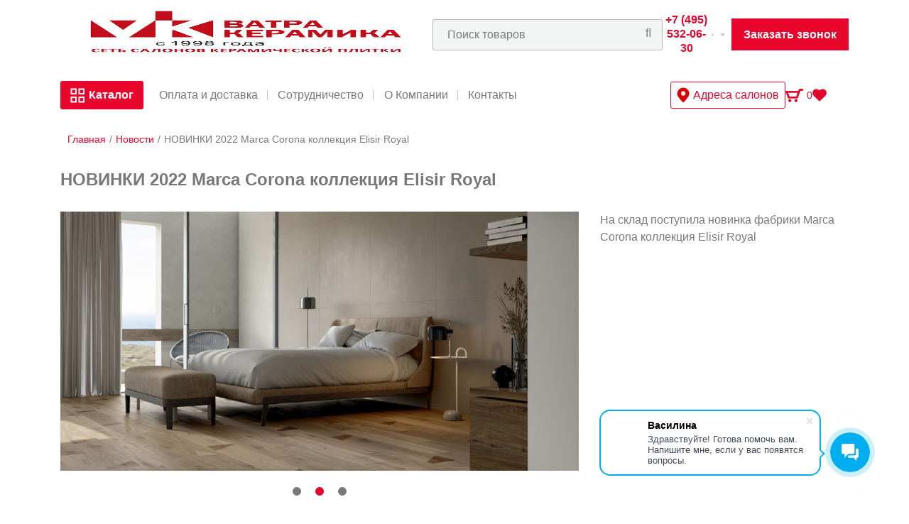

--- FILE ---
content_type: text/html; charset=UTF-8
request_url: https://kdv.ru/news/novinki-2022-marca-corona-kollektsiya-elisir-royal/
body_size: 23418
content:

<!DOCTYPE html>
<html lang="ru">
<head>
	<meta charset="UTF-8">
    <meta http-equiv="Content-Type" content="text/html; charset=UTF-8" />
<meta name="robots" content="index, follow" />
<meta name="description" content="Новости от компании «Ватра Керамика» - НОВИНКИ 2022 Marca Corona коллекция Elisir Royal." />
<script data-skip-moving="true">(function(w, d, n) {var cl = "bx-core";var ht = d.documentElement;var htc = ht ? ht.className : undefined;if (htc === undefined || htc.indexOf(cl) !== -1){return;}var ua = n.userAgent;if (/(iPad;)|(iPhone;)/i.test(ua)){cl += " bx-ios";}else if (/Windows/i.test(ua)){cl += ' bx-win';}else if (/Macintosh/i.test(ua)){cl += " bx-mac";}else if (/Linux/i.test(ua) && !/Android/i.test(ua)){cl += " bx-linux";}else if (/Android/i.test(ua)){cl += " bx-android";}cl += (/(ipad|iphone|android|mobile|touch)/i.test(ua) ? " bx-touch" : " bx-no-touch");cl += w.devicePixelRatio && w.devicePixelRatio >= 2? " bx-retina": " bx-no-retina";if (/AppleWebKit/.test(ua)){cl += " bx-chrome";}else if (/Opera/.test(ua)){cl += " bx-opera";}else if (/Firefox/.test(ua)){cl += " bx-firefox";}ht.className = htc ? htc + " " + cl : cl;})(window, document, navigator);</script>


<link href="/bitrix/cache/css/s1/webcenter/page_0805190ead5078a4892447fbc99ab4da/page_0805190ead5078a4892447fbc99ab4da_v1.css?1768218525552" type="text/css"  rel="stylesheet" />
<link href="/bitrix/cache/css/s1/webcenter/template_2f6bfcb0354261b3344b0ffbd49e75a8/template_2f6bfcb0354261b3344b0ffbd49e75a8_v1.css?1768216977187496" type="text/css"  data-template-style="true" rel="stylesheet" />







<link rel="canonical" href="https://kdv.ru/news/novinki-2022-marca-corona-kollektsiya-elisir-royal/" />
<meta property="vk:url" content="https://kdv.ru/news/novinki-2022-marca-corona-kollektsiya-elisir-royal/" />



	<title>НОВИНКИ 2022 Marca Corona коллекция Elisir Royal |«Ватра Керамика»</title>
	<meta http-equiv="Content-Security-Policy" content="upgrade-insecure-requests">
    <meta name="viewport" content="width=device-width, initial-scale=1.0">
	<meta name="yandex-verification" content="43099607fb88a33c" />
	<meta name="yandex-verification" content="e9afc8309fc8e676" />
	<meta name="cmsmagazine" content="788f743ee7952a16864d8025ac8aee05" />
	<meta name="ktoprodvinul" content="f6d77d9a598006e7" />
    <link rel="shortcut icon" href="https://kdv.ru/favicon.ico" type="image/x-icon">
    <meta property="vk:card" content="summary_large_image">
    <meta property="vk:url" content="https://kdv.ru/news/novinki-2022-marca-corona-kollektsiya-elisir-royal/">
    <meta property="vk:title" content="Интернет магазин керамической плитки в Москве и МО — «Ватра Керамика">
    <meta property="vk:description" content="Интернет-магазин «Ватра Керамика» - один из ведущих поставщиков керамической плитки и керамогранита из Италии, Испании и России. У нас огромный ассортимент качественной европейской плитки по доступным ценам, с доставкой по всей России. Купить плитку можно онлайн или по ☎ 8 (495) 369-52-75">
    <meta property="vk:image" content="<img src='https://kdv.ru/upload/iblock/c65/c65aafeacfcb18cccfc337e5f7092763.jpg'>">
    <meta property="vk:image:width" content="800">
    <meta property="vk:image:height" content="400">
    <meta property="vk:site" content="kdv.ru">
    </head>
<!-- Разметка JSON-LD-->
<script type="application/ld+json">
    {
      "@context": "http://schema.org",
      "@type": "LocalBusiness",
      "name": "Ватра Керамика – интернет магазин керамической плитки и керамогранита",
      "image": "https://kdv.ru/local/templates/webcenter/img/logo.png",
      "telephone": "+7 (958)709-02-10",
      "email": "internet@kdv.ru"
    }
</script>
<body>
    <div id="panel">
               </div>
    <header class="header">
        <div class="header__wrapper">
            <div class="container">
                <div class="header__top">
                    <div class="header__logo">
						<a class="logo" href="/">
							<img class="logo__img" src="/upload/medialibrary/2b4/2b47d9a40c780d01b30d3a5e26cf08fb.png" alt="Logo" loading="lazy">
						</a>
                    </div>
                    <div class="header__search header__desctop">
                        	<div id="title-search">

        <form action="/podskazka/index.php" class="search">
            <input id="title-search-input" class="input input_lightgray search__input" type="text" name="q" value="" size="40" maxlength="50" autocomplete="off" placeholder="Поиск товаров" />
            <label class="search__btn search__btn_wrapper">
                <input  class="search__btn" name="s" value="" type="submit" />
            </label>
            <div class="search__sub">
                <ul class="search__list" id="result__new_list_collections">
                </ul>

                <ul class="search__list" id="result__new_list_items">
                </ul>
                <div class="search__title">Плитка</div>
                <ul class="search__list">
                    <li class="search__item"><a class="link search__link" href="/catalog/main/filter/uf_naznachenie-is-напольная плитка/apply/">Для пола</a></li>
                    <li class="search__item"><a class="link search__link" href="/catalog/main/filter/uf_naznachenie-is-керамогранит/apply/">Керамогранит</a></li>
                    <li class="search__item"><a class="link search__link" href="/catalog/main/filter/uf_naznachenie-is-ступени/apply/">Ступени</a></li>
                    <li class="search__item"><a class="link search__link" href="/catalog/main/filter/uf_naznachenie-is-плитка для кухни/apply/">Плитка для кухни</a></li>
                    <li class="search__item"><a class="link search__link search__link_more" href="/search/">Расширенный подбор</a></li>
                </ul>
            </div>
        </form>
	</div>

                   </div>
                   <div class="header__contacts">
                       <div class="header__phone text-center">
                           <a href="tel:+74955320630" class="link header__tel">
                               <span>+7 (495) 532-06-30</span>
                           </a>
                       </div>
                        <div class="header__socials">
                           <a class="link-svg" href="https://t.me/+79166142088" target="_blank">
                               <svg width="19" height="18" viewBox="0 0 19 18" fill="none" xmlns="http://www.w3.org/2000/svg">
                                    <path d="M5.88533 13.4623L14.8835 4.77001C14.8894 4.76443 14.8935 4.76155 14.8957 4.7602C14.9046 4.76251 14.9185 4.77405 14.9222 4.78252C14.9213 4.78502 14.9189 4.78964 14.9144 4.79599L8.16169 14.3185C8.16033 14.3204 8.15915 14.3227 8.15779 14.3247C8.15388 14.3304 8.14997 14.3364 8.14626 14.3426C8.14528 14.3441 8.1445 14.3456 8.14372 14.3472C8.13434 14.3633 8.12594 14.3803 8.11911 14.3984C8.09723 14.4565 8.09234 14.5165 8.10172 14.5736L8.30099 17.0298L5.88552 13.4625L5.88533 13.4623ZM9.04591 17.5L8.84585 15.0335L10.717 15.7159L9.0461 17.5H9.04591ZM18.3907 0.924948L17.0306 16.8916C17.023 16.9822 16.9745 17.0617 16.8975 17.11C16.8206 17.1581 16.7274 17.1677 16.6408 17.1362L11.4883 15.257C11.467 15.2468 11.4452 15.2387 11.4227 15.2332L8.99941 14.3493L15.4923 5.19348C15.7117 4.8843 15.6585 4.48295 15.3663 4.23938C15.074 3.9958 14.6636 4.01062 14.3901 4.27459L5.34339 13.0137L0.548405 11.2646C0.439783 11.2249 0.419465 11.1312 0.415949 11.0928C0.412432 11.0547 0.414386 10.9598 0.512067 10.9019L17.9087 0.626539C18.0584 0.537844 18.1903 0.599026 18.2399 0.629618C18.3446 0.693686 18.4009 0.804122 18.3907 0.924948Z" fill="#C3C3C3"/>
                               </svg>
                           </a>
                           <a class="link-svg" href="https://wa.me/79166142088" target="_blank">
                              <svg width="19" height="19" viewBox="0 0 19 19" fill="none" xmlns="http://www.w3.org/2000/svg">
                                  <path fill-rule="evenodd" clip-rule="evenodd" d="M18.8926 9.14889C18.8926 13.9908 14.9367 17.9168 10.0568 17.9168C8.50744 17.9168 7.05126 17.5213 5.78513 16.8262L0.892578 18.3801L2.48723 13.6758C1.68266 12.3545 1.21929 10.8042 1.21929 9.14799C1.2202 4.30612 5.17605 0.380127 10.0568 0.380127C14.9376 0.380127 18.8926 4.30612 18.8926 9.14889ZM14.5186 11.168C14.4643 11.0784 14.3195 11.0241 14.1032 10.9173C13.8869 10.8096 12.8208 10.2892 12.6226 10.2186C12.4244 10.1471 12.2787 10.1109 12.1357 10.3254C11.9909 10.5408 11.5764 11.025 11.4488 11.168C11.323 11.3119 11.1972 11.3291 10.98 11.2214C10.7628 11.1146 10.065 10.8865 9.23779 10.1553C8.59432 9.58511 8.15991 8.88191 8.0323 8.66652C7.90651 8.45203 8.01963 8.33528 8.12733 8.22849C8.22507 8.13165 8.34454 7.97779 8.45223 7.8529C8.56084 7.7271 8.59704 7.6366 8.66853 7.49361C8.74094 7.34971 8.70474 7.22481 8.65043 7.11802C8.59704 7.01032 8.16353 5.95326 7.98253 5.52247C7.80333 5.09258 7.62233 5.10887 7.49562 5.10887C7.36892 5.10887 7.13543 5.14598 7.13543 5.14598C7.13543 5.14598 6.70101 5.19937 6.50281 5.41477C6.30462 5.62926 5.74531 6.14965 5.74531 7.20671C5.74531 8.26378 6.52092 9.28646 6.62861 9.42945C6.73722 9.57335 8.12643 11.8142 10.3293 12.6749C12.5312 13.5355 12.5312 13.2477 12.9285 13.2115C13.3249 13.1762 14.21 12.6921 14.3901 12.1898C14.5711 11.6875 14.5711 11.2576 14.5168 11.168H14.5186Z" fill="#C3C3C3"/>
                              </svg>
                           </a>
                       </div>
                       <div class="header__icons header__mobile">
                           <div class="but-form-block-fl header__cmobile call-mobile">
                                <a href="#" class="call_form head-but-call"></a>
                           </div>
                            <div id="bx_basketFKauiI" class="bx-basket bx-opener"><!--'start_frame_cache_bx_basketFKauiI'--><a class="count count_bag header__count" href="/cart/">0</a><!--'end_frame_cache_bx_basketFKauiI'--></div>
                            <a class="count count_favourite header__count" href="/favorite/"></a>
                       </div>
                       <div class="header__callback text-center">
                           <a href="#" class="call_form head-but-call m-0">Заказать звонок</a>
                       </div>
                   </div>
                </div>
                <div class="header__bottom">
                    <div class="header__burger header__mobile js-burger">
                        <span></span>
                        <span></span>
                        <span></span>
                    </div>
                    <div class="header__search header__mobile">
                        	<div id="title-search-mb">

        <form action="/podskazka/index.php" class="search">
            <input id="title-search-input-mb" class="input input_lightgray search__input" type="text" name="q" value="" size="40" maxlength="50" autocomplete="off" placeholder="Поиск товаров" />
            <label class="search__btn search__btn_wrapper">
                <input  class="search__btn" name="s" value="" type="submit" />
            </label>
            <div class="search__sub">
                <ul class="search__list" id="result__new_list_collections-mb">
                </ul>

                <ul class="search__list" id="result__new_list_items-mb">
                </ul>
                <div class="search__title">Плитка</div>
                <ul class="search__list">
                    <li class="search__item"><a class="link search__link" href="/catalog/main/filter/uf_naznachenie-is-напольная плитка/apply/">Для пола</a></li>
                    <li class="search__item"><a class="link search__link" href="/catalog/main/filter/uf_naznachenie-is-керамогранит/apply/">Керамогранит</a></li>
                    <li class="search__item"><a class="link search__link" href="/catalog/main/filter/uf_naznachenie-is-ступени/apply/">Ступени</a></li>
                    <li class="search__item"><a class="link search__link" href="/catalog/main/filter/uf_naznachenie-is-плитка для кухни/apply/">Плитка для кухни</a></li>
                    <li class="search__item"><a class="link search__link search__link_more" href="/search/">Расширенный подбор</a></li>
                </ul>
            </div>
        </form>
	</div>

                   </div>
                    <div class="header__catalog js-catalog header__desctop">
                        <div class="header__catalog-btn js-catalog-btn">
                            <svg width="21" height="21" viewBox="0 0 21 21" fill="none" xmlns="http://www.w3.org/2000/svg">
                                <rect x="1.4834" y="1.5" width="6.5" height="6.5" stroke="white" stroke-width="2"/>
                                <rect x="1.4834" y="13" width="6.5" height="6.5" stroke="white" stroke-width="2"/>
                                <rect x="12.5171" y="1.5" width="6.5" height="6.5" stroke="white" stroke-width="2"/>
                                <rect x="12.5171" y="13" width="6.5" height="6.5" stroke="white" stroke-width="2"/>
                            </svg>
                            Каталог
                        </div>
                        <div class="header__catalog-menu js-catalog-menu header__desctop">
                            <div class="container">
                                    <div class="submenu__inner">
        <div class="submenu__links">
                            <a href="/proizvoditeli-plitki/" class="submenu-item single-item BRANDS">
                    Бренды                </a>
                            <a href="/projects/" class="submenu-item single-item PROJECTS">
                    Проекты                </a>
                    </div>

                    <div class="submenu-item">
                                    <div class="submenu-item__name">
                        Назначение                    </div>
                                <div class="submenu-item__inner">
                                            <a href="/catalog/main/filter/uf_naznachenie-is-%D0%BA%D0%B5%D1%80%D0%B0%D0%BC%D0%B8%D1%87%D0%B5%D1%81%D0%BA%D0%B0%D1%8F%20%D0%BF%D0%BB%D0%B8%D1%82%D0%BA%D0%B0/apply/" class="submenu-item ">
                            Керамическая плитка                        </a>
                                            <a href="/catalog/main/filter/uf_naznachenie-is-%D0%BF%D0%BB%D0%B8%D1%82%D0%BA%D0%B0%20%D0%B4%D0%BB%D1%8F%20%D0%B2%D0%B0%D0%BD%D0%BD%D0%BE%D0%B9/apply/" class="submenu-item ">
                            Плитка для ванной                        </a>
                                            <a href="/catalog/main/filter/uf_naznachenie-is-%D0%BC%D0%BE%D0%B7%D0%B0%D0%B8%D0%BA%D0%B0/apply/" class="submenu-item ">
                            Мозаика                        </a>
                                            <a href="/catalog/main/filter/uf_naznachenie-is-%D0%BD%D0%B0%D0%BF%D0%BE%D0%BB%D1%8C%D0%BD%D0%B0%D1%8F%20%D0%BF%D0%BB%D0%B8%D1%82%D0%BA%D0%B0/apply/" class="submenu-item ">
                            Напольная плитка                        </a>
                                            <a href="/catalog/main/filter/uf_naznachenie-is-%D0%BA%D0%B5%D1%80%D0%B0%D0%BC%D0%BE%D0%B3%D1%80%D0%B0%D0%BD%D0%B8%D1%82/apply/" class="submenu-item ">
                            Керамогранит                        </a>
                                            <a href="/catalog/main/filter/uf_naznachenie-is-%D0%BF%D0%BB%D0%B8%D1%82%D0%BA%D0%B0%20%D0%B4%D0%BB%D1%8F%20%D0%BA%D1%83%D1%85%D0%BD%D0%B8/apply/" class="submenu-item ">
                            Плитка для кухни                        </a>
                                            <a href="/catalog/main/filter/uf_naznachenie-is-%D0%BA%D0%B8%D1%80%D0%BF%D0%B8%D1%87%D0%B8/apply/" class="submenu-item ">
                            Кирпичи                        </a>
                                            <a href="/catalog/main/filter/uf_naznachenie-is-%D1%81%D1%82%D1%83%D0%BF%D0%B5%D0%BD%D0%B8/apply/" class="submenu-item ">
                            Ступени                        </a>
                                            <a href="/catalog/main/filter/uf_naznachenie-is-%D0%BF%D0%BE%D0%BF%D1%83%D0%BB%D1%8F%D1%80%D0%BD%D0%B0%D1%8F/apply/" class="submenu-item ">
                            Популярная                        </a>
                                            <a href="/catalog/main/filter/uf_naznachenie-is-%D0%BA%D0%B5%D1%80%D0%B0%D0%BC%D0%B8%D1%87%D0%B5%D1%81%D0%BA%D0%B8%D0%B9%20%D0%BF%D0%B0%D1%80%D0%BA%D0%B5%D1%82/apply/" class="submenu-item ">
                            Керамический паркет                        </a>
                                            <a href="/catalog/main/filter/uf_naznachenie-is-%D1%81%D1%80%D0%B5%D0%B4%D1%81%D1%82%D0%B2%D0%B0%20%D0%B4%D0%BB%D1%8F%20%D1%83%D0%BA%D0%BB%D0%B0%D0%B4%D0%BA%D0%B8/apply/" class="submenu-item ">
                            Средства для укладки                        </a>
                                    </div>
                            </div>
                    <div class="submenu-item">
                                    <div class="submenu-item__name">
                        Страна                    </div>
                                <div class="submenu-item__inner">
                                            <a href="/catalog/main/filter/strana-is-bb1aabfa-07cd-11e6-a171-3085a93e47f8/apply/" class="submenu-item ">
                            Италия                        </a>
                                            <a href="/catalog/main/filter/strana-is-841c8979-02f5-11e6-895f-005056c00008/apply/" class="submenu-item ">
                            Россия                        </a>
                                            <a href="/catalog/main/filter/strana-is-1ed9fd87-d5c9-11ec-ba8d-ac162d7582a7/apply/" class="submenu-item ">
                            Индия                        </a>
                                            <a href="/catalog/main/filter/strana-is-bb1aabf9-07cd-11e6-a171-3085a93e47f8/apply/" class="submenu-item ">
                            Испания                        </a>
                                            <a href="/catalog/main/filter/strana-is-bb1aabff-07cd-11e6-a171-3085a93e47f8/apply/" class="submenu-item ">
                            Турция                        </a>
                                    </div>
                            </div>
                    <div class="submenu-item">
                                    <div class="submenu-item__name">
                        Цвет                    </div>
                                <div class="submenu-item__inner">
                                            <a href="/catalog/main/filter/tsvet-is-3286a51f-5bf7-11e7-80c8-10c37b2779c3/apply/" class="submenu-item ">
                            Белый                        </a>
                                            <a href="/catalog/main/filter/tsvet-is-c7d733f4-55cc-11e7-80c8-10c37b2779c3/apply/" class="submenu-item ">
                            Бежевый                        </a>
                                            <a href="/catalog/main/filter/tsvet-is-1d694382-5bf7-11e7-80c8-10c37b2779c3/apply/" class="submenu-item ">
                            Серый                        </a>
                                            <a href="/catalog/main/filter/tsvet-is-4ab549c5-60c1-11e7-80c8-10c37b2779c3/apply/" class="submenu-item ">
                            Черный                        </a>
                                            <a href="/catalog/main/filter/tsvet-is-4c3f7eb2-55cd-11e7-80c8-10c37b2779c3/apply/" class="submenu-item ">
                            Синий                        </a>
                                            <a href="/catalog/main/filter/tsvet-is-c70d4038-6784-11e7-80c8-10c37b2779c3/apply/" class="submenu-item ">
                            Зеленый                        </a>
                                            <a href="/catalog/main/filter/tsvet-is-0cc92647-60c1-11e7-80c8-10c37b2779c3/apply/" class="submenu-item ">
                            Желтый                        </a>
                                            <a href="/catalog/main/filter/tsvet-is-3c0f72ec-55cd-11e7-80c8-10c37b2779c3/apply/" class="submenu-item ">
                            Коричневый                        </a>
                                            <a href="/catalog/main/filter/tsvet-is-9da2ec62-403c-11e7-80c8-10c37b2779c3/apply/" class="submenu-item ">
                            Красный                        </a>
                                            <a href="/catalog/main/filter/tsvet-is-be964a08-55cd-11e7-80c8-10c37b2779c3/apply/" class="submenu-item ">
                            Мультиколор                        </a>
                                    </div>
                            </div>
                    <div class="submenu-item">
                                    <div class="submenu-item__name">
                        Поверхность                    </div>
                                <div class="submenu-item__inner">
                                            <a href="/catalog/main/filter/poverkhnost-is-0da8fae2-5b42-11e7-80c8-10c37b2779c3/apply/" class="submenu-item ">
                            Матовая                        </a>
                                            <a href="/catalog/main/filter/poverkhnost-is-a54414b4-403c-11e7-80c8-10c37b2779c3/apply/" class="submenu-item ">
                            Глянцевая                        </a>
                                            <a href="/catalog/main/filter/poverkhnost-is-fe3fcfa3-60c1-11e7-80c8-10c37b2779c3/apply/" class="submenu-item ">
                            Полуполированная                        </a>
                                            <a href="/catalog/main/filter/poverkhnost-is-f81a1f7e-60c1-11e7-80c8-10c37b2779c3/apply/" class="submenu-item ">
                            Полированная                        </a>
                                            <a href="/catalog/main/filter/poverkhnost-is-616648b3-9ca2-11e8-80d9-10c37b2779c3/apply/" class="submenu-item ">
                            Структурированная                        </a>
                                            <a href="/catalog/main/filter/poverkhnost-is-de2d6e56-d24e-11ea-80e9-10c37b2779c3/apply/" class="submenu-item ">
                            Натуральная                        </a>
                                            <a href="/catalog/main/filter/poverkhnost-is-0a6d98c2-d24f-11ea-80e9-10c37b2779c3/apply/" class="submenu-item ">
                            Патинированная                        </a>
                                            <a href="/catalog/main/filter/poverkhnost-is-22d96dbb-d24f-11ea-80e9-10c37b2779c3/apply/" class="submenu-item ">
                            Люкс                        </a>
                                            <a href="/catalog/main/filter/poverkhnost-is-22d96daa-d24f-11ea-80e9-10c37b2779c3/apply/" class="submenu-item ">
                            Шлифованная                        </a>
                                            <a href="/catalog/main/filter/poverkhnost-is-3a407996-e2f3-11eb-ba8b-ac162d7582a7/apply/" class="submenu-item ">
                            Сатинированная                        </a>
                                    </div>
                            </div>
                    <div class="submenu-item">
                                    <div class="submenu-item__name">
                        Дизайн                    </div>
                                <div class="submenu-item__inner">
                                            <a href="/catalog/main/filter/dizayn-is-a8cafaaa-a065-11e8-80d9-10c37b2779c3/apply/" class="submenu-item ">
                            Средиземноморский                        </a>
                                            <a href="/catalog/main/filter/dizayn-is-3a8b82e4-9ca1-11e8-80d9-10c37b2779c3/apply/" class="submenu-item ">
                            Скандинавский                        </a>
                                            <a href="/catalog/main/filter/dizayn-is-319a8255-9ca1-11e8-80d9-10c37b2779c3/apply/" class="submenu-item ">
                            Прованский                        </a>
                                            <a href="/catalog/main/filter/dizayn-is-4894e0a3-5beb-11e7-80c8-10c37b2779c3/apply/" class="submenu-item ">
                            Современный                        </a>
                                            <a href="/catalog/main/filter/dizayn-is-42dfb196-5b48-11e7-80c8-10c37b2779c3/apply/" class="submenu-item ">
                            Классический                        </a>
                                            <a href="/catalog/main/filter/dizayn-is-5102a13e-9ca1-11e8-80d9-10c37b2779c3/apply/" class="submenu-item ">
                            Моноколор                        </a>
                                            <a href="/catalog/main/filter/dizayn-is-6282dff4-9ca1-11e8-80d9-10c37b2779c3/apply/" class="submenu-item ">
                            Мрамор и камень                        </a>
                                            <a href="/catalog/main/filter/dizayn-is-3a8b82e6-9ca1-11e8-80d9-10c37b2779c3/apply/" class="submenu-item ">
                            Бетон, цемент                        </a>
                                            <a href="/catalog/main/filter/dizayn-is-6282dff5-9ca1-11e8-80d9-10c37b2779c3/apply/" class="submenu-item ">
                            Ткань, обои, кожа                        </a>
                                            <a href="/catalog/main/filter/dizayn-is-5a851438-9ca1-11e8-80d9-10c37b2779c3/apply/" class="submenu-item ">
                            Металл                        </a>
                                            <a href="/catalog/main/filter/dizayn-is-44f30b15-4043-11e7-80c8-10c37b2779c3/apply/" class="submenu-item ">
                            Под дерево                        </a>
                                            <a href="/catalog/main/filter/dizayn-is-8987fd17-5b41-11e7-80c8-10c37b2779c3/apply/" class="submenu-item ">
                            Цветы                        </a>
                                            <a href="/catalog/main/filter/dizayn-is-5a851437-9ca1-11e8-80d9-10c37b2779c3/apply/" class="submenu-item ">
                            Кирпич                        </a>
                                    </div>
                            </div>
            </div>
                            </div>
                        </div>
                    </div>
                    <div class="header__menu-icons header__desctop">
                        <div class="menu header__menu">
                            
    <ul class="menu__wrap">
        
    
                    <li class="menu__item "><a class="link link_gray menu__link" href="/deliver/">Оплата и доставка</a></li>
                    
        <li class="menu__item menu__item_sub "><a class="link link_gray menu__link" href="/cooperation/">Сотрудничество</a>
    <ul class="menu__sub">
        <li class="back-btn__container">
            <div class="back-name">
                Сотрудничество            </div>
            <div class="back-btn js-back-btn"></div>
        </li>
            
            <li class="menu__sub-item "><a class="link link_gray menu__sub-link" href="/sotrudnichestvo-designeram/">Дизайнерам</a></li>
            
            <li class="menu__sub-item "><a class="link link_gray menu__sub-link" href="/sotrudnichestvo-stroitelyam/">Строителям</a></li>
            
            <li class="menu__sub-item "><a class="link link_gray menu__sub-link" href="/sotrudnichestvo-torgovim-organizaciyam/">Торговым организациям</a></li>
                    </ul></li>    
        <li class="menu__item menu__item_sub "><a class="link link_gray menu__link" href="/about/">О Компании</a>
    <ul class="menu__sub">
        <li class="back-btn__container">
            <div class="back-name">
                О Компании            </div>
            <div class="back-btn js-back-btn"></div>
        </li>
            
            <li class="menu__sub-item "><a class="link link_gray menu__sub-link" href="/advantages/">Преимущества компании</a></li>
            
            <li class="menu__sub-item "><a class="link link_gray menu__sub-link" href="/otzyvy/">Отзывы о нас</a></li>
            
            <li class="menu__sub-item "><a class="link link_gray menu__sub-link" href="/services/">Дополнительные услуги</a></li>
            
            <li class="menu__sub-item "><a class="link link_gray menu__sub-link" href="/garantija-i-vozvrat/">Наши гарантии</a></li>
            
            <li class="menu__sub-item menu__item--selected"><a class="link link_gray menu__sub-link" href="/news/">Новости</a></li>
                    </ul></li>    
    
                    <li class="menu__item "><a class="link link_gray menu__link" href="/contacty-companii/">Контакты</a></li>
                        </ul>
                        </div>
                        <div class="header__icons">
                            <button class="header__regions" data-modal="region-modal">
                                <svg width="18" height="22" viewBox="0 0 18 22" fill="none" xmlns="http://www.w3.org/2000/svg">
                                    <path d="M9.08789 0.5C13.7716 0.5 17.5692 4.29681 17.5693 8.98047C17.5693 13.6643 9.08789 21.5 9.08789 21.5C9.04531 21.4606 0.607422 13.6525 0.607422 8.98047C0.607584 4.29691 4.40433 0.500162 9.08789 0.5ZM9.08789 5.3457C7.30372 5.34587 5.85742 6.79294 5.85742 8.57715C5.85754 10.3613 7.3038 11.8075 9.08789 11.8076C10.8721 11.8076 12.3192 10.3614 12.3193 8.57715C12.3193 6.79284 10.8722 5.3457 9.08789 5.3457Z" fill="#DF0000"/>
                                </svg>
                                Адреса салонов
                            </button>
                            <div id="bx_basketT0kNhm" class="bx-basket bx-opener"><!--'start_frame_cache_bx_basketT0kNhm'--><a class="count count_bag header__count" href="/cart/">0</a><!--'end_frame_cache_bx_basketT0kNhm'--></div>
                            <a class="count count_favourite header__count" href="/favorite/"></a>
                        </div>
                    </div>
                    <div class="header__mobile-menu js-mobile-menu">
                        <div class="container">
                            <div class="mobile-menu__inner">
                                <div class="header__catalog js-mb-catalog">
                                    <div class="header__catalog-btn js-mb-catalog-btn">
                                        <svg width="21" height="21" viewBox="0 0 21 21" fill="none" xmlns="http://www.w3.org/2000/svg">
                                            <rect x="1.4834" y="1.5" width="6.5" height="6.5" stroke="white" stroke-width="2"/>
                                            <rect x="1.4834" y="13" width="6.5" height="6.5" stroke="white" stroke-width="2"/>
                                            <rect x="12.5171" y="1.5" width="6.5" height="6.5" stroke="white" stroke-width="2"/>
                                            <rect x="12.5171" y="13" width="6.5" height="6.5" stroke="white" stroke-width="2"/>
                                        </svg>
                                        Каталог
                                    </div>
                                    <div class="header__catalog-menu js-mb-catalog-menu">
                                        <div class="container">
                                                <div class="submenu__inner">
        <div class="submenu__links">
                            <a href="/proizvoditeli-plitki/" class="submenu-item single-item BRANDS">
                    Бренды                </a>
                            <a href="/projects/" class="submenu-item single-item PROJECTS">
                    Проекты                </a>
                    </div>

                    <div class="submenu-item">
                                    <div class="submenu-item__name">
                        Назначение                    </div>
                                <div class="submenu-item__inner">
                                            <a href="/catalog/main/filter/uf_naznachenie-is-%D0%BA%D0%B5%D1%80%D0%B0%D0%BC%D0%B8%D1%87%D0%B5%D1%81%D0%BA%D0%B0%D1%8F%20%D0%BF%D0%BB%D0%B8%D1%82%D0%BA%D0%B0/apply/" class="submenu-item ">
                            Керамическая плитка                        </a>
                                            <a href="/catalog/main/filter/uf_naznachenie-is-%D0%BF%D0%BB%D0%B8%D1%82%D0%BA%D0%B0%20%D0%B4%D0%BB%D1%8F%20%D0%B2%D0%B0%D0%BD%D0%BD%D0%BE%D0%B9/apply/" class="submenu-item ">
                            Плитка для ванной                        </a>
                                            <a href="/catalog/main/filter/uf_naznachenie-is-%D0%BC%D0%BE%D0%B7%D0%B0%D0%B8%D0%BA%D0%B0/apply/" class="submenu-item ">
                            Мозаика                        </a>
                                            <a href="/catalog/main/filter/uf_naznachenie-is-%D0%BD%D0%B0%D0%BF%D0%BE%D0%BB%D1%8C%D0%BD%D0%B0%D1%8F%20%D0%BF%D0%BB%D0%B8%D1%82%D0%BA%D0%B0/apply/" class="submenu-item ">
                            Напольная плитка                        </a>
                                            <a href="/catalog/main/filter/uf_naznachenie-is-%D0%BA%D0%B5%D1%80%D0%B0%D0%BC%D0%BE%D0%B3%D1%80%D0%B0%D0%BD%D0%B8%D1%82/apply/" class="submenu-item ">
                            Керамогранит                        </a>
                                            <a href="/catalog/main/filter/uf_naznachenie-is-%D0%BF%D0%BB%D0%B8%D1%82%D0%BA%D0%B0%20%D0%B4%D0%BB%D1%8F%20%D0%BA%D1%83%D1%85%D0%BD%D0%B8/apply/" class="submenu-item ">
                            Плитка для кухни                        </a>
                                            <a href="/catalog/main/filter/uf_naznachenie-is-%D0%BA%D0%B8%D1%80%D0%BF%D0%B8%D1%87%D0%B8/apply/" class="submenu-item ">
                            Кирпичи                        </a>
                                            <a href="/catalog/main/filter/uf_naznachenie-is-%D1%81%D1%82%D1%83%D0%BF%D0%B5%D0%BD%D0%B8/apply/" class="submenu-item ">
                            Ступени                        </a>
                                            <a href="/catalog/main/filter/uf_naznachenie-is-%D0%BF%D0%BE%D0%BF%D1%83%D0%BB%D1%8F%D1%80%D0%BD%D0%B0%D1%8F/apply/" class="submenu-item ">
                            Популярная                        </a>
                                            <a href="/catalog/main/filter/uf_naznachenie-is-%D0%BA%D0%B5%D1%80%D0%B0%D0%BC%D0%B8%D1%87%D0%B5%D1%81%D0%BA%D0%B8%D0%B9%20%D0%BF%D0%B0%D1%80%D0%BA%D0%B5%D1%82/apply/" class="submenu-item ">
                            Керамический паркет                        </a>
                                            <a href="/catalog/main/filter/uf_naznachenie-is-%D1%81%D1%80%D0%B5%D0%B4%D1%81%D1%82%D0%B2%D0%B0%20%D0%B4%D0%BB%D1%8F%20%D1%83%D0%BA%D0%BB%D0%B0%D0%B4%D0%BA%D0%B8/apply/" class="submenu-item ">
                            Средства для укладки                        </a>
                                    </div>
                                    <br>
                                            <div class="submenu-item__name">
                            Скидки и акции                        </div>
                                        <div class="submenu-item__inner">
                                                    <a href="/catalog/main/filter/uf_action-is-157d685c3b6b27cbfb2346d9ffd327e8/apply/" class="submenu-item">
                                                            </a>
                                                    <a href="/catalog/main/filter/uf_action-is-7c6c1ab723563ea2cd24ee61dadcbded/apply/" class="submenu-item">
                                                            </a>
                                                    <a href="/catalog/main/filter/uf_action-is-9c43f5744b201d7af3c4f7d8440afa2d/apply/" class="submenu-item">
                                                            </a>
                                            </div>
                            </div>
                    <div class="submenu-item">
                                    <div class="submenu-item__name">
                        Страна                    </div>
                                <div class="submenu-item__inner">
                                            <a href="/catalog/main/filter/strana-is-bb1aabfa-07cd-11e6-a171-3085a93e47f8/apply/" class="submenu-item ">
                            Италия                        </a>
                                            <a href="/catalog/main/filter/strana-is-841c8979-02f5-11e6-895f-005056c00008/apply/" class="submenu-item ">
                            Россия                        </a>
                                            <a href="/catalog/main/filter/strana-is-1ed9fd87-d5c9-11ec-ba8d-ac162d7582a7/apply/" class="submenu-item ">
                            Индия                        </a>
                                            <a href="/catalog/main/filter/strana-is-bb1aabf9-07cd-11e6-a171-3085a93e47f8/apply/" class="submenu-item ">
                            Испания                        </a>
                                            <a href="/catalog/main/filter/strana-is-bb1aabff-07cd-11e6-a171-3085a93e47f8/apply/" class="submenu-item ">
                            Турция                        </a>
                                    </div>
                            </div>
                    <div class="submenu-item">
                                    <div class="submenu-item__name">
                        Цвет                    </div>
                                <div class="submenu-item__inner">
                                            <a href="/catalog/main/filter/tsvet-is-3286a51f-5bf7-11e7-80c8-10c37b2779c3/apply/" class="submenu-item ">
                            Белый                        </a>
                                            <a href="/catalog/main/filter/tsvet-is-c7d733f4-55cc-11e7-80c8-10c37b2779c3/apply/" class="submenu-item ">
                            Бежевый                        </a>
                                            <a href="/catalog/main/filter/tsvet-is-1d694382-5bf7-11e7-80c8-10c37b2779c3/apply/" class="submenu-item ">
                            Серый                        </a>
                                            <a href="/catalog/main/filter/tsvet-is-4ab549c5-60c1-11e7-80c8-10c37b2779c3/apply/" class="submenu-item ">
                            Черный                        </a>
                                            <a href="/catalog/main/filter/tsvet-is-4c3f7eb2-55cd-11e7-80c8-10c37b2779c3/apply/" class="submenu-item ">
                            Синий                        </a>
                                            <a href="/catalog/main/filter/tsvet-is-c70d4038-6784-11e7-80c8-10c37b2779c3/apply/" class="submenu-item ">
                            Зеленый                        </a>
                                            <a href="/catalog/main/filter/tsvet-is-0cc92647-60c1-11e7-80c8-10c37b2779c3/apply/" class="submenu-item ">
                            Желтый                        </a>
                                            <a href="/catalog/main/filter/tsvet-is-3c0f72ec-55cd-11e7-80c8-10c37b2779c3/apply/" class="submenu-item ">
                            Коричневый                        </a>
                                            <a href="/catalog/main/filter/tsvet-is-9da2ec62-403c-11e7-80c8-10c37b2779c3/apply/" class="submenu-item ">
                            Красный                        </a>
                                            <a href="/catalog/main/filter/tsvet-is-be964a08-55cd-11e7-80c8-10c37b2779c3/apply/" class="submenu-item ">
                            Мультиколор                        </a>
                                    </div>
                            </div>
                    <div class="submenu-item">
                                    <div class="submenu-item__name">
                        Поверхность                    </div>
                                <div class="submenu-item__inner">
                                            <a href="/catalog/main/filter/poverkhnost-is-0da8fae2-5b42-11e7-80c8-10c37b2779c3/apply/" class="submenu-item ">
                            Матовая                        </a>
                                            <a href="/catalog/main/filter/poverkhnost-is-a54414b4-403c-11e7-80c8-10c37b2779c3/apply/" class="submenu-item ">
                            Глянцевая                        </a>
                                            <a href="/catalog/main/filter/poverkhnost-is-fe3fcfa3-60c1-11e7-80c8-10c37b2779c3/apply/" class="submenu-item ">
                            Полуполированная                        </a>
                                            <a href="/catalog/main/filter/poverkhnost-is-f81a1f7e-60c1-11e7-80c8-10c37b2779c3/apply/" class="submenu-item ">
                            Полированная                        </a>
                                            <a href="/catalog/main/filter/poverkhnost-is-616648b3-9ca2-11e8-80d9-10c37b2779c3/apply/" class="submenu-item ">
                            Структурированная                        </a>
                                            <a href="/catalog/main/filter/poverkhnost-is-de2d6e56-d24e-11ea-80e9-10c37b2779c3/apply/" class="submenu-item ">
                            Натуральная                        </a>
                                            <a href="/catalog/main/filter/poverkhnost-is-0a6d98c2-d24f-11ea-80e9-10c37b2779c3/apply/" class="submenu-item ">
                            Патинированная                        </a>
                                            <a href="/catalog/main/filter/poverkhnost-is-22d96dbb-d24f-11ea-80e9-10c37b2779c3/apply/" class="submenu-item ">
                            Люкс                        </a>
                                            <a href="/catalog/main/filter/poverkhnost-is-22d96daa-d24f-11ea-80e9-10c37b2779c3/apply/" class="submenu-item ">
                            Шлифованная                        </a>
                                            <a href="/catalog/main/filter/poverkhnost-is-3a407996-e2f3-11eb-ba8b-ac162d7582a7/apply/" class="submenu-item ">
                            Сатинированная                        </a>
                                    </div>
                            </div>
                    <div class="submenu-item">
                                    <div class="submenu-item__name">
                        Дизайн                    </div>
                                <div class="submenu-item__inner">
                                            <a href="/catalog/main/filter/dizayn-is-a8cafaaa-a065-11e8-80d9-10c37b2779c3/apply/" class="submenu-item ">
                            Средиземноморский                        </a>
                                            <a href="/catalog/main/filter/dizayn-is-3a8b82e4-9ca1-11e8-80d9-10c37b2779c3/apply/" class="submenu-item ">
                            Скандинавский                        </a>
                                            <a href="/catalog/main/filter/dizayn-is-319a8255-9ca1-11e8-80d9-10c37b2779c3/apply/" class="submenu-item ">
                            Прованский                        </a>
                                            <a href="/catalog/main/filter/dizayn-is-4894e0a3-5beb-11e7-80c8-10c37b2779c3/apply/" class="submenu-item ">
                            Современный                        </a>
                                            <a href="/catalog/main/filter/dizayn-is-42dfb196-5b48-11e7-80c8-10c37b2779c3/apply/" class="submenu-item ">
                            Классический                        </a>
                                            <a href="/catalog/main/filter/dizayn-is-5102a13e-9ca1-11e8-80d9-10c37b2779c3/apply/" class="submenu-item ">
                            Моноколор                        </a>
                                            <a href="/catalog/main/filter/dizayn-is-6282dff4-9ca1-11e8-80d9-10c37b2779c3/apply/" class="submenu-item ">
                            Мрамор и камень                        </a>
                                            <a href="/catalog/main/filter/dizayn-is-3a8b82e6-9ca1-11e8-80d9-10c37b2779c3/apply/" class="submenu-item ">
                            Бетон, цемент                        </a>
                                            <a href="/catalog/main/filter/dizayn-is-6282dff5-9ca1-11e8-80d9-10c37b2779c3/apply/" class="submenu-item ">
                            Ткань, обои, кожа                        </a>
                                            <a href="/catalog/main/filter/dizayn-is-5a851438-9ca1-11e8-80d9-10c37b2779c3/apply/" class="submenu-item ">
                            Металл                        </a>
                                            <a href="/catalog/main/filter/dizayn-is-44f30b15-4043-11e7-80c8-10c37b2779c3/apply/" class="submenu-item ">
                            Под дерево                        </a>
                                            <a href="/catalog/main/filter/dizayn-is-8987fd17-5b41-11e7-80c8-10c37b2779c3/apply/" class="submenu-item ">
                            Цветы                        </a>
                                            <a href="/catalog/main/filter/dizayn-is-5a851437-9ca1-11e8-80d9-10c37b2779c3/apply/" class="submenu-item ">
                            Кирпич                        </a>
                                    </div>
                            </div>
                    <div class="submenu-item">
                                    <div class="submenu-item__name">
                        Материал                    </div>
                                <div class="submenu-item__inner">
                                            <a href="/catalog/main/filter/material-is-3a4da0cc-5beb-11e7-80c8-10c37b2779c3/apply/" class="submenu-item ">
                            Керамогранит                        </a>
                                            <a href="/catalog/main/filter/material-is-a54414b3-403c-11e7-80c8-10c37b2779c3/apply/" class="submenu-item ">
                            Керамическая плитка                        </a>
                                            <a href="/catalog/main/filter/material-is-e96cf844-9c9f-11e8-80d9-10c37b2779c3/apply/" class="submenu-item ">
                            Стекло                        </a>
                                    </div>
                            </div>
                    <div class="submenu-item">
                                    <div class="submenu-item__name">
                        Скидки и акции                    </div>
                                <div class="submenu-item__inner">
                                            <a href="/catalog/main/filter/uf_action-is-157d685c3b6b27cbfb2346d9ffd327e8/apply/" class="submenu-item ">
                            Акции                        </a>
                                            <a href="/catalog/main/filter/uf_action-is-7c6c1ab723563ea2cd24ee61dadcbded/apply/" class="submenu-item ">
                            Новинки                        </a>
                                            <a href="/catalog/main/filter/uf_action-is-9c43f5744b201d7af3c4f7d8440afa2d/apply/" class="submenu-item ">
                            Распродажа                        </a>
                                    </div>
                            </div>
            </div>
                                        </div>
                                    </div>
                                </div>
                                <div class="menu header__menu">
                                    
    <ul class="menu__wrap">
        
    
                    <li class="menu__item "><a class="link link_gray menu__link" href="/deliver/">Оплата и доставка</a></li>
                    
        <li class="menu__item menu__item_sub "><a class="link link_gray menu__link" href="/cooperation/">Сотрудничество</a>
    <ul class="menu__sub">
        <li class="back-btn__container">
            <div class="back-name">
                Сотрудничество            </div>
            <div class="back-btn js-back-btn"></div>
        </li>
            
            <li class="menu__sub-item "><a class="link link_gray menu__sub-link" href="/sotrudnichestvo-designeram/">Дизайнерам</a></li>
            
            <li class="menu__sub-item "><a class="link link_gray menu__sub-link" href="/sotrudnichestvo-stroitelyam/">Строителям</a></li>
            
            <li class="menu__sub-item "><a class="link link_gray menu__sub-link" href="/sotrudnichestvo-torgovim-organizaciyam/">Торговым организациям</a></li>
                    </ul></li>    
        <li class="menu__item menu__item_sub "><a class="link link_gray menu__link" href="/about/">О Компании</a>
    <ul class="menu__sub">
        <li class="back-btn__container">
            <div class="back-name">
                О Компании            </div>
            <div class="back-btn js-back-btn"></div>
        </li>
            
            <li class="menu__sub-item "><a class="link link_gray menu__sub-link" href="/advantages/">Преимущества компании</a></li>
            
            <li class="menu__sub-item "><a class="link link_gray menu__sub-link" href="/otzyvy/">Отзывы о нас</a></li>
            
            <li class="menu__sub-item "><a class="link link_gray menu__sub-link" href="/services/">Дополнительные услуги</a></li>
            
            <li class="menu__sub-item "><a class="link link_gray menu__sub-link" href="/garantija-i-vozvrat/">Наши гарантии</a></li>
            
            <li class="menu__sub-item menu__item--selected"><a class="link link_gray menu__sub-link" href="/news/">Новости</a></li>
                    </ul></li>    
    
                    <li class="menu__item "><a class="link link_gray menu__link" href="/contacty-companii/">Контакты</a></li>
                        </ul>
                                </div>
                                <button class="header__regions" data-modal="region-modal">
                                        <svg width="18" height="22" viewBox="0 0 18 22" fill="none" xmlns="http://www.w3.org/2000/svg">
                                            <path d="M9.08789 0.5C13.7716 0.5 17.5692 4.29681 17.5693 8.98047C17.5693 13.6643 9.08789 21.5 9.08789 21.5C9.04531 21.4606 0.607422 13.6525 0.607422 8.98047C0.607584 4.29691 4.40433 0.500162 9.08789 0.5ZM9.08789 5.3457C7.30372 5.34587 5.85742 6.79294 5.85742 8.57715C5.85754 10.3613 7.3038 11.8075 9.08789 11.8076C10.8721 11.8076 12.3192 10.3614 12.3193 8.57715C12.3193 6.79284 10.8722 5.3457 9.08789 5.3457Z" fill="#DF0000"/>
                                        </svg>
                                        Адреса салонов
                                </button>
                                <div class="mobile-menu__footer header__smobile">
                                    <div class="header__contacts">
                                       <div class="header__phone text-center">
                                           <a href="tel:+74955320630" class="link header__tel">
                                               <span>+7 (495) 532-06-30</span>
                                           </a>
                                              <a href="mailto:internet@kdv.ru" class="link header__tel">
                                               <span>internet@kdv.ru</span>
                                           </a>
                                       </div>
                                       <div class="header__socials">
<!--                                           <a href="#">-->
<!--                                               <svg width="28" height="16" viewBox="0 0 28 16" fill="none" xmlns="http://www.w3.org/2000/svg">-->
<!--                                                    <path d="M13.6078 15.4358H15.1956C15.1956 15.4358 15.6745 15.3831 15.9197 15.1196C16.1465 14.8791 16.1374 14.4254 16.1374 14.4254C16.1374 14.4254 16.1053 12.3037 17.0951 11.9921C18.0689 11.685 19.3222 14.0427 20.6488 14.9501C21.6524 15.6352 22.4154 15.4862 22.4154 15.4862L25.9646 15.4358C25.9646 15.4358 27.8205 15.3213 26.9406 13.8686C26.8696 13.7495 26.4274 12.794 24.3011 10.8304C22.0763 8.77286 22.3742 9.10738 25.0549 5.55135C26.6886 3.38611 27.3416 2.06406 27.1354 1.49811C26.9406 0.959669 25.74 1.10173 25.74 1.10173L21.7464 1.12464C21.7464 1.12464 21.4508 1.08569 21.2308 1.21629C21.0154 1.3446 20.878 1.64246 20.878 1.64246C20.878 1.64246 20.2456 3.31966 19.4024 4.74483C17.6244 7.75096 16.9118 7.91134 16.6208 7.72346C15.9449 7.28812 16.1144 5.97523 16.1144 5.04269C16.1144 2.12821 16.5589 0.913844 15.2483 0.599942C14.813 0.494544 14.4945 0.425806 13.3833 0.41435C11.9581 0.398311 10.7506 0.418933 10.0678 0.751165C9.61185 0.973417 9.26129 1.46604 9.47667 1.49582C9.74016 1.53019 10.3382 1.65621 10.6567 2.08697C11.0668 2.64145 11.0531 3.8879 11.0531 3.8879C11.0531 3.8879 11.2891 7.31791 10.5032 7.74408C9.96242 8.03736 9.22463 7.43934 7.63908 4.71046C6.82798 3.31279 6.21163 1.76848 6.21163 1.76848C6.21163 1.76848 6.09478 1.48208 5.88398 1.32627C5.62736 1.13839 5.26992 1.08111 5.26992 1.08111L1.47331 1.10402C1.47331 1.10402 0.902785 1.12006 0.694281 1.36751C0.508689 1.58747 0.678242 2.04114 0.678242 2.04114C0.678242 2.04114 3.65229 8.96303 7.01586 12.4526C10.1045 15.6512 13.6078 15.4427 13.6078 15.4427V15.4358Z" fill="#C3C3C3"/>-->
<!--                                               </svg>-->
<!--                                           </a>-->
<!--                                           <a href="#">-->
<!--                                               <svg width="25" height="21" viewBox="0 0 25 21" fill="none" xmlns="http://www.w3.org/2000/svg">-->
<!--                                                    <path fill-rule="evenodd" clip-rule="evenodd" d="M13.1263 12.4977H4.56785V9.06933H13.1263C13.6275 9.06933 13.9745 9.15744 14.148 9.31165C14.3214 9.46586 14.4316 9.75224 14.4316 10.1681V11.399C14.4316 11.8395 14.3242 12.1232 14.148 12.2774C13.9745 12.4316 13.6248 12.4977 13.1263 12.4977ZM13.7129 5.83649H0.938477V20.4999H4.56785V15.7305H11.2566L14.4288 20.4999H18.4933L14.9933 15.7085C16.2821 15.5157 16.8631 15.1137 17.3395 14.4556C17.8159 13.7974 18.0555 12.74 18.0555 11.3329V10.2341C18.0555 9.39977 17.9673 8.73888 17.8159 8.23496C17.6644 7.72828 17.4028 7.29044 17.0338 6.89391C16.6428 6.5194 16.2077 6.2578 15.6873 6.07881C15.1641 5.92461 14.5142 5.83649 13.7101 5.83649H13.7129Z" fill="#C3C3C3"/>-->
<!--                                                    <path d="M21.2828 5.83924C22.8234 5.83924 24.0723 4.59034 24.0723 3.04975C24.0723 1.50915 22.8234 0.260254 21.2828 0.260254C19.7422 0.260254 18.4933 1.50915 18.4933 3.04975C18.4933 4.59034 19.7422 5.83924 21.2828 5.83924Z" fill="#C3C3C3"/>-->
<!--                                               </svg>-->
<!--                                           </a>-->
                                           <a class="link-svg" href="https://t.me/vatrakeramika" target="_blank">
                                               <svg width="19" height="18" viewBox="0 0 19 18" fill="none" xmlns="http://www.w3.org/2000/svg">
                                                    <path d="M5.88533 13.4623L14.8835 4.77001C14.8894 4.76443 14.8935 4.76155 14.8957 4.7602C14.9046 4.76251 14.9185 4.77405 14.9222 4.78252C14.9213 4.78502 14.9189 4.78964 14.9144 4.79599L8.16169 14.3185C8.16033 14.3204 8.15915 14.3227 8.15779 14.3247C8.15388 14.3304 8.14997 14.3364 8.14626 14.3426C8.14528 14.3441 8.1445 14.3456 8.14372 14.3472C8.13434 14.3633 8.12594 14.3803 8.11911 14.3984C8.09723 14.4565 8.09234 14.5165 8.10172 14.5736L8.30099 17.0298L5.88552 13.4625L5.88533 13.4623ZM9.04591 17.5L8.84585 15.0335L10.717 15.7159L9.0461 17.5H9.04591ZM18.3907 0.924948L17.0306 16.8916C17.023 16.9822 16.9745 17.0617 16.8975 17.11C16.8206 17.1581 16.7274 17.1677 16.6408 17.1362L11.4883 15.257C11.467 15.2468 11.4452 15.2387 11.4227 15.2332L8.99941 14.3493L15.4923 5.19348C15.7117 4.8843 15.6585 4.48295 15.3663 4.23938C15.074 3.9958 14.6636 4.01062 14.3901 4.27459L5.34339 13.0137L0.548405 11.2646C0.439783 11.2249 0.419465 11.1312 0.415949 11.0928C0.412432 11.0547 0.414386 10.9598 0.512067 10.9019L17.9087 0.626539C18.0584 0.537844 18.1903 0.599026 18.2399 0.629618C18.3446 0.693686 18.4009 0.804122 18.3907 0.924948Z" fill="#C3C3C3"/>
                                               </svg>
                                           </a>
                                       </div>
                                       <div class="header__callback text-center">
                                           <a href="#" class="call_form head-but-call m-0">Заказать звонок</a>
                                       </div>
                                   </div>
                                </div>
                            </div>
                        </div>
                    </div>
                </div>
            </div>
        </div>
    </header>

		        <main class="main">
                        <div class="section section_space-bot_none">
                    <div class="container">
                        <div itemscope itemtype="https://schema.org/BreadcrumbList"><div class="bx_breadcrumbs"><ul class="clearfix"><li itemprop="itemListElement" itemscope itemtype="https://schema.org/ListItem"><a itemprop="item" href="/" title="Главная"><span itemprop="name">Главная</span></a><meta itemprop="position" content=1/></li><li class="bx_breadcrumbs__separator"><span>/</span></li><li itemprop="itemListElement" itemscope itemtype="https://schema.org/ListItem"><a itemprop="item" href="/news/" title="Новости"><span itemprop="name">Новости</span></a><meta itemprop="position" content=2/></li><li class="bx_breadcrumbs__separator"><span>/</span></li><li itemprop="itemListElement" itemscope itemtype="https://schema.org/ListItem"><a itemprop="item" style ="cursor: default; color: #77787b;line-height: 1.5;" onclick="return false" href="/news/novinki-2022-marca-corona-kollektsiya-elisir-royal/" title="НОВИНКИ 2022 Marca Corona коллекция Elisir Royal"><span itemprop="name">НОВИНКИ 2022 Marca Corona коллекция Elisir Royal</span></a><meta itemprop="position" content=3/></li></ul></div></div>                    </div>
                </div>
                                            <div class="section section_space-bot_half">
                            <div class="container">

                                                                    <h1 class="title">НОВИНКИ 2022 Marca Corona коллекция Elisir Royal</h1>
                                                            </div>
                        </div>
                            <div class="section section_space-bot_none section_space-top_half">
	<div class="container">

		         <div class="row">
            <div class="main__space-col col-md-6 col-lg-8 news-slider" id="main_photo">
                <div class="slider slider_dots">
                                            <div class="slider__item big-photo">
                            <div class="slider__img"
                                 style="background-image: url(/upload/iblock/22c/rvtydrxv2p6r2uj257spo68cmvqwsqkm.jpg);" role="img">
                            </div>
                        </div>
                                            <div class="slider__item big-photo">
                            <div class="slider__img"
                                 style="background-image: url(/upload/iblock/e13/vvyitltak08er0xpetpf8glriuqsst86.jpg);" role="img">
                            </div>
                        </div>
                                            <div class="slider__item big-photo">
                            <div class="slider__img"
                                 style="background-image: url(/upload/iblock/56d/4ghv491d8sim4pf2s2twel19gqfptl8x.jpg);" role="img">
                            </div>
                        </div>
                                    </div>
            </div>
            <div class="main__space-col col-md-6 col-lg-4" id="main_desc">
                <div class="detail__outer">
                    <div class="">
                        <div>
                            На склад поступила новинка фабрики Marca Corona коллекция Elisir Royal


                        </div>
                    </div>
                </div>
            </div>
        </div>
    
<div class="main__space-bot">
	<a class="link" href="/news/"><i class="fa fa-long-arrow-left link__arrow-left"></i>К списку новостей</a></div>
<div>
	<p class="title title_xs main__space-bot-half">Больше новостей в наших социальных сетях:</p>
	<div class="social">
	<div class="social__wrap">
<!--		<a class="social__link social__link_vk" href="https://vk.com/vatrakeramika" target="_blank" rel="nofollow"><i class="fa fa-vk"></i></a>-->
<!--		<a class="social__link social__link_houzz" href="http://www.houzz.ru/user/vatrakeramika" target="_blank" rel="nofollow"><i class="fa fa-houzz"></i></a>-->
<!--		<a class="social__link social__link_youtube" href="https://www.youtube.com/user/KeramikaTV" target="_blank" rel="nofollow"><i class="fa fa-youtube"></i></a>-->
		<a class="social__link social__link_telegram" href="https://t.me/+79166142088" target="_blank" rel="nofollow"><i class="fa fa-telegram"></i></a>
		<a class="social__link social__link_whats-app" href="https://wa.me/79166142088" target="_blank" rel="nofollow"><i class="fa fa-whatsapp"></i></a>
	</div>
</div></div>
<p>&nbsp;</p>
<p class="title title_xs main__space-bot-half">Поделиться:</p>

<div class="ya-share2"
	 data-services="vkontakte,facebook,odnoklassniki,twitter,evernote,viber,whatsapp,skype,telegram"
	 data-description=""
	 data-title=""></div>


	</div>
</div>
 <br></main>
</div>
<!-- FOOTER-->
<footer class="footer">
    <div class="container">
        <div class="footer__top">
            
            

    <div class="footer__col">	        <div class="footer__item">
            <a class="link link_gray footer__link" href="/catalog/main/plitka-dlya-kukhni/">Плитка для кухни</a>
        </div>
		
	        <div class="footer__item">
            <a class="link link_gray footer__link" href="/catalog/main/plitka-dlya-vannoy/">Плитка для ванной</a>
        </div>
		
	        <div class="footer__item">
            <a class="link link_gray footer__link" href="/catalog/main/napolnaya-plitka/">Плитка для пола</a>
        </div>
		
	        <div class="footer__item">
            <a class="link link_gray footer__link" href="/catalog/main/keramogranit/">Керамогранит</a>
        </div>
		
	        <div class="footer__item">
            <a class="link link_gray footer__link" href="/catalog/main/stupeni/">Ступени</a>
        </div>
		
</div>

            

    <div class="footer__col">	        <div class="footer__item">
            <a class="link link_gray footer__link" href="/catalog/?set_filter=y&arrFilter_61=3260818684">Итальянская плитка</a>
        </div>
		
	        <div class="footer__item">
            <a class="link link_gray footer__link" href="/catalog/?set_filter=y&arrFilter_61=1532327238">Испанская плитка</a>
        </div>
		
	        <div class="footer__item">
            <a class="link link_gray footer__link" href="/catalog/?set_filter=y&arrFilter_61=743589328">Российская плитка</a>
        </div>
		
	        <div class="footer__item">
            <a class="link link_gray footer__link" href="/about/">О компании</a>
        </div>
		
	        <div class="footer__item">
            <a class="link link_gray footer__link" href="/sotrudnichestvo-designeram/">Сотрудничество: Дизайнерам</a>
        </div>
		
	        <div class="footer__item">
            <a class="link link_gray footer__link" href="/sotrudnichestvo-stroitelyam/">Сотрудничество: Строителям</a>
        </div>
		
	        <div class="footer__item">
            <a class="link link_gray footer__link" href="/sotrudnichestvo-torgovim-organizaciyam/">Сотрудничество: Торговым организациям</a>
        </div>
		
	        <div class="footer__item">
            <a class="link link_gray footer__link" href="/articles/">Статьи</a>
        </div>
		
</div>

            <div class="footer__col">
                <div class="footer__social-wrap">
                    <div class="social">
	<div class="social__wrap">
<!--		<a class="social__link social__link_vk" href="https://vk.com/vatrakeramika" target="_blank" rel="nofollow"><i class="fa fa-vk"></i></a>-->
<!--		<a class="social__link social__link_houzz" href="http://www.houzz.ru/user/vatrakeramika" target="_blank" rel="nofollow"><i class="fa fa-houzz"></i></a>-->
<!--		<a class="social__link social__link_youtube" href="https://www.youtube.com/user/KeramikaTV" target="_blank" rel="nofollow"><i class="fa fa-youtube"></i></a>-->
		<a class="social__link social__link_telegram" href="https://t.me/+79166142088" target="_blank" rel="nofollow"><i class="fa fa-telegram"></i></a>
		<a class="social__link social__link_whats-app" href="https://wa.me/79166142088" target="_blank" rel="nofollow"><i class="fa fa-whatsapp"></i></a>
	</div>
</div>                </div>
                <div class="footer__item"><span class="footer__link-name">тел: </span>
                    <a class="link link_gray footer__link" href="tel:+74955320630">+7 (495) 532-06-30</a>
                </div>
                <!-- <div class="footer__item"><span class="footer__link-name">факс: </span>
                    <a class="link link_gray footer__link" href="tel:+74957670040">+7 (495) 767-00-40</a>                </div> -->
                <div class="footer__item"><span class="footer__link-name">email: </span><a class="link link_gray footer__link" href="mailto:internet@kdv.ru">internet@kdv.ru</a></div>
                <div class="footer__item"><a class="link link_gray footer__link" href="/contacty-companii/">Контакты</a></div>
                <div class="footer__item"><a class="link link_gray footer__link" href="/pismo-direktoru/">Написать письмо директору</a></div>
                <div class="footer__item">
                    <div>Мы в социальных сетях:</div>
                    <a class="social__link social__link_houzz" href="https://t.me/vatrakeramika" target="_blank" rel="nofollow"><i class="fa fa-telegram"></i></a>
                    <a class="social__link social__link_vk" href="https://vk.com/vatrakeramika" target="_blank" rel="nofollow"><i class="fa fa-vk"></i></a>
<!--                    <a class="social__link social__link_dzen" href="https://dzen.ru" target="_blank" rel="nofollow">-->
<!--                        <svg width="19" height="18" viewBox="0 0 19 18" fill="none" xmlns="http://www.w3.org/2000/svg">-->
<!--                            <path d="M18.1038 8.60139C18.1054 8.60139 18.1065 8.60139 18.1081 8.60139C18.2177 8.60139 18.3223 8.55542 18.3965 8.47486C18.472 8.39313 18.5093 8.2835 18.4995 8.17268C18.105 3.83333 14.6694 0.396575 10.3296 0.00126633C10.2196 -0.0073786 10.1088 0.02838 10.0271 0.10422C9.94534 0.179666 9.89976 0.286156 9.90094 0.397361C9.96931 6.16431 10.7301 8.52084 18.1038 8.60139ZM18.1038 9.3983C10.7301 9.47885 9.9697 11.8354 9.90133 17.6023C9.90015 17.7135 9.94573 17.82 10.0275 17.8955C10.1006 17.9627 10.196 18 10.2943 18C10.3061 18 10.3183 17.9996 10.33 17.9984C14.6698 17.6031 18.1054 14.1668 18.4995 9.82701C18.5093 9.7162 18.4724 9.60656 18.3965 9.52483C18.3207 9.4431 18.215 9.40262 18.1038 9.3983ZM8.64506 0.00323113C4.31907 0.409936 0.894496 3.8459 0.501938 8.17347C0.492114 8.28428 0.529052 8.39392 0.604891 8.47565C0.679159 8.5562 0.784077 8.60179 0.893318 8.60179C0.894889 8.60179 0.896461 8.60179 0.898033 8.60179C8.2474 8.5173 9.00619 6.16195 9.07535 0.398933C9.07652 0.287728 9.03055 0.180845 8.94882 0.105398C8.8663 0.0299518 8.75588 -0.0069856 8.64506 0.00323113ZM0.89764 9.39791C0.775432 9.38415 0.679552 9.44231 0.604499 9.52404C0.529052 9.60578 0.491722 9.71541 0.501545 9.82622C0.894104 14.1538 4.31907 17.5898 8.64506 17.9965C8.65725 17.9976 8.66982 17.998 8.682 17.998C8.78024 17.998 8.87533 17.9611 8.94842 17.8939C9.03016 17.8185 9.07613 17.7116 9.07495 17.6004C9.00579 11.8377 8.2474 9.48239 0.89764 9.39791Z" fill="#77787B"/>-->
<!--                        </svg>-->
<!--                    </a>-->
                </div>

            </div>
        </div>
        <div class="footer__bot">
            <div class="text">
                <p>Все права защищены © 2026 «Ватра Керамика»</p>
            </div>
            <div class="footer__policy-wrap">
                <div class="footer__policy">
                    <a class="link link_gray" href="/privacy-policy/">Политика конфиденциальности</a>
                </div>
            </div>
        </div>
    </div>
</footer>
<!-- END OF VISIBLE CONTENT-->
<!-- MODAL-->
<div class="modal modal_sm" id="modalCallback">
    <div class="modal__wrap">
        <div class="modal__head">
            <h2 class="title title_sm modal__title">Заявка на обратный звонок</h2><button class="modal__close" data-modal-close></button>
        </div>
        <div class="modal__body">
            

    <form name="SIMPLE_FORM_2" action="/news/novinki-2022-marca-corona-kollektsiya-elisir-royal/" method="POST" enctype="multipart/form-data"><input type="hidden" name="sessid" id="sessid" value="eea3352717c6b0f96375c4b800731220" /><input type="hidden" name="WEB_FORM_ID" value="2" />

    
    
            

                            <div class="main__space-bot-half">
                    <input type="text"
                           class="inputtext input input_wide form_input_4"
                           placeholder="Ваше имя*" name="form_text_4"
                           value="" size="0" required>
                </div>

                
            
            

                            <div class="main__space-bot-half">
                    <input type="text"
                           class="inputtext input input_wide form_input_5"
                           placeholder="Телефон*" name="form_text_5"
                           value="" size="0" required>
                </div>

                
                

    <div class="main__space-bot-half" style="position: relative">
        <div class="check modal__check">
            <input class="check__input check__input_custom" type="checkbox" value="check-modal-21"
                   id="check-check-modal-21" required>
            <label class="check__label" for="check-check-modal-21">
                <a href="/privacy-policy/" target="_blank">Нажимая кнопку «Отправить», я даю свое согласие на обработку
                    моих персональных данных, в соответствии с Федеральным законом от 27.07.2006 года №152-ФЗ «О
                    персональных данных», на условиях и для целей, определенных в Согласии на обработку персональных
                    данных</a></label></div>
    </div>
    <div class="main__space-bot-half text-center">
        <input type="hidden" name="unique_input" class="unique_input" value="" required>
        <input type="hidden" name="web_form_apply" value="Y"/>
        <input type="submit" class="btn btn__send_where" name="web_form_apply" value="Отправить"/>
    </div>


    </form>                <br>
        </div>
    </div>
</div>
<div class="modal modal_sm" id="modalQuestion">
    <div class="modal__wrap">
        <div class="modal__head">
            <h2 class="title title_sm modal__title">Задать вопрос</h2><button class="modal__close" data-modal-close></button>
        </div>
        <div class="modal__body">
            



<form name="SIMPLE_FORM_1" action="/news/novinki-2022-marca-corona-kollektsiya-elisir-royal/" method="POST" enctype="multipart/form-data"><input type="hidden" name="sessid" id="sessid_1" value="eea3352717c6b0f96375c4b800731220" /><input type="hidden" name="WEB_FORM_ID" value="1" />                                                <div class="main__space-bot-half">
                                                                                                    <div class="main__space-bot-half">
                                        <input type="text" class="input input_wide" name="form_text_1" placeholder="Ваше имя*" value="" size="0" required>
                                    </div>
                                                                </div>
                                                        <div class="main__space-bot-half">
                                                                                                    <div class="main__space-bot-half">
                                        <input type="text" class="input input_wide" name="form_email_2" placeholder="Ваш email*" value="" size="0" required>
                                    </div>
                                                                </div>
                                                        <div class="main__space-bot-half">
                                                                                                    <div class="main__space-bot-half">
                                       <textarea class="input input_wide" placeholder="Ваш вопрос*" name="form_textarea_3" required></textarea>
                                    </div>
                                                                </div>
                                                        <div class="main__space-bot-half">
                                                                                                    <div class="hidden_input"></div>
                                                                    </div>
                                                <div class="main__space-bot-half" style="position: relative">
                        <div class="check modal__check">
                            <input class="check__input check__input_custom" type="checkbox" value="check-modal-1" id="check-check-modal-1" required>
                            <label class="check__label" for="check-check-modal-1">
                                <a href="/privacy-policy/" target="_blank">Нажимая кнопку «Отправить», я даю свое согласие на обработку моих персональных данных, в соответствии с Федеральным законом от 27.07.2006 года №152-ФЗ «О персональных данных», на условиях и для целей, определенных в Согласии на обработку персональных данных</a></label></div>
                    </div>
                    <div class="main__space-bot-half text-center">
                        <input type="hidden" name="unique_input" class="unique_input" value="" required>
                        <input type="hidden" name="web_form_apply" value="Y" />
                        <input type="submit" class="btn btn__send_where" name="web_form_apply" placeholder="Отправить" value="Отправить" />
                    </div>
                </form>


            <br>
        </div>
    </div>
</div>



<div class="modal modal_sm" id="addSuccessBasket">
    <div class="modal__wrap">
        <div class="modal__head">
            <h2 class="title title_sm modal__title">Товар успешно добавлен</h2><button class="modal__close" data-modal-close></button>
        </div>
        <div class="modal__body modal__body_add">
            <a class="btn btn_gray btn_sm" href="/cart/">Перейти в корзину</a>
        </div>
    </div>
</div>

<div class="modal modal_sm" id="underItem">
    <div class="modal__wrap modal__wrap_visible">
        <div class="modal__head">
            <h2 class="title title_sm modal__title podzakaz">
                Внимание: Позиция под заказ</h2>
            <button class="modal__close" data-modal-close=""></button>
        </div>
        <div class="modal__body modal__body_add">

            <span class="modal__name"></span>
            <br>
            <span class="modal__measure"></span>
        </div>
    </div>
</div>
<div class="modal fade" id="myModalQuestion2" tabindex="-1" role="dialog" aria-labelledby="myModalLabel">
    <div class="modal-dialog" role="document">
        <div class="modal-content">
            <div class="modal-header">
                <button type="button" class="close" data-dismiss="modal" aria-label="Close">
                    <span aria-hidden="true">&nbsp;</span></button>
                <h4 style="font-size: 24px;" class="modal-title" id="myModalLabel">Перейти в корзину</h4>
            </div>
            <div class="modal-body text-center">
                <a href="javascript:void(0);" data-dismiss="modal" style="color:red;" aria-label="Close">Остаться</a> |
                <a style="color:red; font-family: Helvetica Neue,Helvetica,Arial,sans-serif;" href="/cart/">Перейти в корзину</a>
            </div>
        </div>
    </div>
</div>
<div id="region-modal" class="modal modal_sm modal_right">
    <div class="modal__wrap">
        <a href="#" class="close_form"></a>
        <div class="modal__head">
            <button class="modal__close" data-modal-close></button>
            <h2>Салоны в Москве</h2>
        </div>
        <div class="modal__body">
            <div id="region-modal__content">
                <svg style="display: none">
    <symbol id="salon-svg" viewBox="0 0 18 22">
        <path d="M9.08789 0.5C13.7716 0.5 17.5692 4.29681 17.5693 8.98047C17.5693 13.6643 9.08789 21.5 9.08789 21.5C9.04531 21.4606 0.607422 13.6525 0.607422 8.98047C0.607584 4.29691 4.40433 0.500162 9.08789 0.5ZM9.08789 5.3457C7.30372 5.34587 5.85742 6.79294 5.85742 8.57715C5.85754 10.3613 7.3038 11.8075 9.08789 11.8076C10.8721 11.8076 12.3192 10.3614 12.3193 8.57715C12.3193 6.79284 10.8722 5.3457 9.08789 5.3457Z" fill="#DF0000"/>
    </symbol>
</svg>
     <a class="salon__item" href="/contact/kdv-kurskaya/">
         <div class="salon__header">
             <svg width="18" height="22" viewBox="0 0 18 22" fill="none" xmlns="http://www.w3.org/2000/svg">
                 <use href="#salon-svg"></use>
             </svg>
             <span class="salon__title">Курская</span>
         </div>
         <div class="salon__body">
             Центр Дизайна «Artplay», Москва, ул. Нижняя Сыромятническая, д. 10, стр. 3, этаж 1, стенд 111.1/2.             <div class="salon__phone">
                 +7 (925) 257-39-47             </div>
         </div>
     </a>
         <a class="salon__item" href="/contact/kdv-bibirevo/">
         <div class="salon__header">
             <svg width="18" height="22" viewBox="0 0 18 22" fill="none" xmlns="http://www.w3.org/2000/svg">
                 <use href="#salon-svg"></use>
             </svg>
             <span class="salon__title">Бибирево</span>
         </div>
         <div class="salon__body">
             ТВК «Миллион мелочей», Москва, ул. Пришвина, стр. 26/3, этаж 1, стенд С29.             <div class="salon__phone">
                 +7 (925) 257-46-54             </div>
         </div>
     </a>
         <a class="salon__item" href="/contact/kdv-profsouznaya/">
         <div class="salon__header">
             <svg width="18" height="22" viewBox="0 0 18 22" fill="none" xmlns="http://www.w3.org/2000/svg">
                 <use href="#salon-svg"></use>
             </svg>
             <span class="salon__title">Нахимовский проспект</span>
         </div>
         <div class="salon__body">
             ЦДиИ «Экспострой на Нахимовском», Москва, пр-т Нахимовский, стр. 24. Павильон 3, 1 этаж, блок 22D, место 338 и блок 23D место 350.             <div class="salon__phone">
                 +7 (925) 257-67-71             </div>
         </div>
     </a>
         <a class="salon__item" href="/contact/kdv-profsouznaya-40/">
         <div class="salon__header">
             <svg width="18" height="22" viewBox="0 0 18 22" fill="none" xmlns="http://www.w3.org/2000/svg">
                 <use href="#salon-svg"></use>
             </svg>
             <span class="salon__title">Профсоюзная</span>
         </div>
         <div class="salon__body">
             Нахимовский проспект, 30/43             <div class="salon__phone">
                 +7 (925) 257-85-01             </div>
         </div>
     </a>
         <a class="salon__item" href="/contact/kdv-voykovskaya/">
         <div class="salon__header">
             <svg width="18" height="22" viewBox="0 0 18 22" fill="none" xmlns="http://www.w3.org/2000/svg">
                 <use href="#salon-svg"></use>
             </svg>
             <span class="salon__title">Войковская</span>
         </div>
         <div class="salon__body">
             ТЦ «Family Room», Москва, ш. Ленинградское, д. 25,  этаж 2, место К03             <div class="salon__phone">
                 +7 (925) 257-56-63              </div>
         </div>
     </a>
    <h2>Региональные магазины</h2>
<div class="salon__items_regions">
    <a class="salon__item" href="/contact/regions/">
        <div class="salon__header">
            <svg width="18" height="22" viewBox="0 0 18 22" fill="none" xmlns="http://www.w3.org/2000/svg">
                <use href="#salon-svg"></use>
            </svg>
            <span class="salon__title">
            Наши партнеры
        </span>
        </div>
    </a>
</div>
            </div>
        </div>
    </div>
</div>
<!-- Yandex.Metrika counter -->
<noscript>
    <div><img src="https://mc.yandex.ru/watch/32236929" style="position:absolute; left:-9999px;" alt="" /></div>
</noscript>
<!-- <style type="text/css">.container.main-text#trands, .section .cat .container .row.filter__tab, .slick-list .slider__img {display: none;}
a.slider__item {background-image: url(/upload/iblock/9cb/9cb6b7a21693c5ffa2692f42997a5b7f.jpg);background-size: cover;}
@media all and (min-width:767px) {a.slider__item {min-height: 585px;}}
@media all and (max-width:767px) {a.slider__item {min-height: 200px;}}
</style> -->

    <!-- Yandex.Metrika counter -->
        <noscript>
        <div><img src="https://mc.yandex.ru/watch/32236929" style="position:absolute; left:-9999px;" alt="" /></div>
    </noscript>
    <!-- /Yandex.Metrika counter -->
<style type="text/css">
    /*это затемнение экрана при вызове формы*/
    .modal_background {
        position: fixed;
        top: 0;
        left: 0;
        width: 100%;
        height: 100%;
        z-index: 9999;
        background: rgba(0, 0, 0, 0.6);
        display: none;
        flex-direction: column;
        align-items: center;
        justify-content: center;
    }

    /*это контейнер самой формы*/
    .modal_form {
        background: #ffffff;
        border-radius: 2px;
        max-width: 517px;
        padding: 40px 0px;
        position: relative;
        display: none;
        width: 100%;
    }

    /*это кнопка для закрытия формы*/
    a.close_form {
        position: absolute;
        right: 30px;
        top: 40px;
        z-index: 5;
    }

    .modal_background .check__label::before {
        content: '';
    }

    .modal_background .form__content {
        max-width: 100%;
    }

    .modal_background h2 {
        font-size: 29px;
        color: #000000;
        padding-bottom: 25px;
        border-bottom: 2px solid #e8042a;
        margin-bottom: 30px;
        padding-left: 30px;
    }

    .modal_background .main__space-bot-half {
        padding-left: 30px;
        padding-right: 30px;
    }

    .modal_background .inputtext.input {
        border: 0;
        background: #eeeeee;
        height: 50px;
        margin-bottom: 25px;
        border-radius: 6px;
    }

    .modal_background .close_form {
        background-image: url(/local/templates/webcenter/img/close-popup.png);
        height: 28px;
        width: 28px;
        background-size: contain;
        background-repeat: no-repeat;
    }
    .copyright {
        display: none !important
    }
</style>



<!-- awidget.ru code start -->
<!-- awidget.ru code end -->
<script>if(!window.BX)window.BX={};if(!window.BX.message)window.BX.message=function(mess){if(typeof mess==='object'){for(let i in mess) {BX.message[i]=mess[i];} return true;}};</script>
<script>(window.BX||top.BX).message({"JS_CORE_LOADING":"Загрузка...","JS_CORE_NO_DATA":"- Нет данных -","JS_CORE_WINDOW_CLOSE":"Закрыть","JS_CORE_WINDOW_EXPAND":"Развернуть","JS_CORE_WINDOW_NARROW":"Свернуть в окно","JS_CORE_WINDOW_SAVE":"Сохранить","JS_CORE_WINDOW_CANCEL":"Отменить","JS_CORE_WINDOW_CONTINUE":"Продолжить","JS_CORE_H":"ч","JS_CORE_M":"м","JS_CORE_S":"с","JSADM_AI_HIDE_EXTRA":"Скрыть лишние","JSADM_AI_ALL_NOTIF":"Показать все","JSADM_AUTH_REQ":"Требуется авторизация!","JS_CORE_WINDOW_AUTH":"Войти","JS_CORE_IMAGE_FULL":"Полный размер"});</script><script src="/bitrix/js/main/core/core.js?1747707802498479"></script><script>BX.Runtime.registerExtension({"name":"main.core","namespace":"BX","loaded":true});</script>
<script>BX.setJSList(["\/bitrix\/js\/main\/core\/core_ajax.js","\/bitrix\/js\/main\/core\/core_promise.js","\/bitrix\/js\/main\/polyfill\/promise\/js\/promise.js","\/bitrix\/js\/main\/loadext\/loadext.js","\/bitrix\/js\/main\/loadext\/extension.js","\/bitrix\/js\/main\/polyfill\/promise\/js\/promise.js","\/bitrix\/js\/main\/polyfill\/find\/js\/find.js","\/bitrix\/js\/main\/polyfill\/includes\/js\/includes.js","\/bitrix\/js\/main\/polyfill\/matches\/js\/matches.js","\/bitrix\/js\/ui\/polyfill\/closest\/js\/closest.js","\/bitrix\/js\/main\/polyfill\/fill\/main.polyfill.fill.js","\/bitrix\/js\/main\/polyfill\/find\/js\/find.js","\/bitrix\/js\/main\/polyfill\/matches\/js\/matches.js","\/bitrix\/js\/main\/polyfill\/core\/dist\/polyfill.bundle.js","\/bitrix\/js\/main\/core\/core.js","\/bitrix\/js\/main\/polyfill\/intersectionobserver\/js\/intersectionobserver.js","\/bitrix\/js\/main\/lazyload\/dist\/lazyload.bundle.js","\/bitrix\/js\/main\/polyfill\/core\/dist\/polyfill.bundle.js","\/bitrix\/js\/main\/parambag\/dist\/parambag.bundle.js"]);
</script>
<script>BX.Runtime.registerExtension({"name":"pull.protobuf","namespace":"BX","loaded":true});</script>
<script>BX.Runtime.registerExtension({"name":"rest.client","namespace":"window","loaded":true});</script>
<script>(window.BX||top.BX).message({"pull_server_enabled":"N","pull_config_timestamp":0,"shared_worker_allowed":"Y","pull_guest_mode":"N","pull_guest_user_id":0,"pull_worker_mtime":1747707803});(window.BX||top.BX).message({"PULL_OLD_REVISION":"Для продолжения корректной работы с сайтом необходимо перезагрузить страницу."});</script>
<script>BX.Runtime.registerExtension({"name":"pull.client","namespace":"BX","loaded":true});</script>
<script>BX.Runtime.registerExtension({"name":"pull","namespace":"window","loaded":true});</script>
<script>(window.BX||top.BX).message({"LANGUAGE_ID":"ru","FORMAT_DATE":"DD.MM.YYYY","FORMAT_DATETIME":"DD.MM.YYYY HH:MI:SS","COOKIE_PREFIX":"BITRIX_SM","SERVER_TZ_OFFSET":"10800","UTF_MODE":"Y","SITE_ID":"s1","SITE_DIR":"\/","USER_ID":"","SERVER_TIME":1769280391,"USER_TZ_OFFSET":0,"USER_TZ_AUTO":"Y","bitrix_sessid":"eea3352717c6b0f96375c4b800731220"});</script><script src="/bitrix/js/pull/protobuf/protobuf.js?1747707803274055"></script>
<script src="/bitrix/js/pull/protobuf/model.js?174770780370928"></script>
<script src="/bitrix/js/rest/client/rest.client.js?174770780317414"></script>
<script src="/bitrix/js/pull/client/pull.client.js?174770780387213"></script>
<script src="https://api-maps.yandex.ru/2.1/?apikey=de44537f-4c94-4cfa-90b6-e199cb78db64&lang=ru_RU"></script>
<script>BX.setJSList(["\/local\/templates\/webcenter\/js\/libs.min.js","\/local\/templates\/webcenter\/js\/lazyload.min.js","\/local\/templates\/webcenter\/js\/jquery.mask.js","\/local\/templates\/webcenter\/js\/script.js","\/local\/templates\/webcenter\/js\/underOrder.js","\/bitrix\/components\/bitrix\/search.title\/script.js","\/local\/templates\/webcenter\/components\/bitrix\/sale.basket.basket.line\/top_cart\/script.js","\/local\/templates\/webcenter\/components\/bitrix\/menu\/top__menu\/script.js"]);</script>
<script>BX.setCSSList(["\/local\/templates\/webcenter\/components\/bitrix\/news\/news-2\/bitrix\/news.detail\/.default\/style.css","\/local\/templates\/webcenter\/css\/libs.min.css","\/local\/templates\/webcenter\/css\/style.css","\/local\/templates\/webcenter\/css\/custom.css","\/local\/templates\/webcenter\/components\/bitrix\/search.title\/search_form\/style.css","\/local\/templates\/webcenter\/components\/bitrix\/sale.basket.basket.line\/top_cart\/style.css","\/local\/components\/inetsys\/top.filter.menu\/templates\/.default\/style.css","\/local\/templates\/webcenter\/components\/bitrix\/menu\/top__menu\/style.css","\/local\/templates\/webcenter\/components\/bitrix\/menu\/footer_menus\/style.css","\/local\/templates\/webcenter\/components\/bitrix\/form.result.new\/form__callback\/style.css","\/local\/templates\/webcenter\/components\/bitrix\/form.result.new\/form\/style.css","\/local\/templates\/webcenter\/components\/bitrix\/news.list\/salon\/style.css","\/local\/templates\/webcenter\/template_styles.css"]);</script>
<script>
					(function () {
						"use strict";

						var counter = function ()
						{
							var cookie = (function (name) {
								var parts = ("; " + document.cookie).split("; " + name + "=");
								if (parts.length == 2) {
									try {return JSON.parse(decodeURIComponent(parts.pop().split(";").shift()));}
									catch (e) {}
								}
							})("BITRIX_CONVERSION_CONTEXT_s1");

							if (cookie && cookie.EXPIRE >= BX.message("SERVER_TIME"))
								return;

							var request = new XMLHttpRequest();
							request.open("POST", "/bitrix/tools/conversion/ajax_counter.php", true);
							request.setRequestHeader("Content-type", "application/x-www-form-urlencoded");
							request.send(
								"SITE_ID="+encodeURIComponent("s1")+
								"&sessid="+encodeURIComponent(BX.bitrix_sessid())+
								"&HTTP_REFERER="+encodeURIComponent(document.referrer)
							);
						};

						if (window.frameRequestStart === true)
							BX.addCustomEvent("onFrameDataReceived", counter);
						else
							BX.ready(counter);
					})();
				</script>
<script  src="/bitrix/cache/js/s1/webcenter/template_8c40e01e10c58cc01be45f6a317dd263/template_8c40e01e10c58cc01be45f6a317dd263_v1.js?1768978985318477"></script>
<script>var _ba = _ba || []; _ba.push(["aid", "362f09c348528ac1ea552e14a6cfacf7"]); _ba.push(["host", "kdv.ru"]); (function() {var ba = document.createElement("script"); ba.type = "text/javascript"; ba.async = true;ba.src = (document.location.protocol == "https:" ? "https://" : "http://") + "bitrix.info/ba.js";var s = document.getElementsByTagName("script")[0];s.parentNode.insertBefore(ba, s);})();</script>


<script>
	BX.ready(function(){
		new JCTitleSearch({
			'AJAX_PAGE' : '/news/novinki-2022-marca-corona-kollektsiya-elisir-royal/',
			'CONTAINER_ID': 'title-search',
			'INPUT_ID': 'title-search-input',
			'MIN_QUERY_LEN': 1
		});
	});
</script>
<script>
var bx_basketFKauiI = new BitrixSmallCart;
</script>
<script>
	bx_basketFKauiI.siteId       = 's1';
	bx_basketFKauiI.cartId       = 'bx_basketFKauiI';
	bx_basketFKauiI.ajaxPath     = '/bitrix/components/bitrix/sale.basket.basket.line/ajax.php';
	bx_basketFKauiI.templateName = 'top_cart';
	bx_basketFKauiI.arParams     =  {'COMPOSITE_FRAME_MODE':'A','COMPOSITE_FRAME_TYPE':'AUTO','HIDE_ON_BASKET_PAGES':'Y','PATH_TO_AUTHORIZE':'/login/','PATH_TO_BASKET':'/cart/','PATH_TO_ORDER':'/personal/order/make/','PATH_TO_PERSONAL':'/personal/','PATH_TO_PROFILE':'/personal/','PATH_TO_REGISTER':'/login/','POSITION_FIXED':'N','SHOW_AUTHOR':'N','SHOW_EMPTY_VALUES':'Y','SHOW_NUM_PRODUCTS':'Y','SHOW_PERSONAL_LINK':'Y','SHOW_PRODUCTS':'N','SHOW_TOTAL_PRICE':'Y','CACHE_TYPE':'A','SHOW_REGISTRATION':'N','SHOW_DELAY':'Y','SHOW_NOTAVAIL':'Y','SHOW_IMAGE':'Y','SHOW_PRICE':'Y','SHOW_SUMMARY':'Y','POSITION_VERTICAL':'top','POSITION_HORIZONTAL':'right','MAX_IMAGE_SIZE':'70','AJAX':'N','~COMPOSITE_FRAME_MODE':'A','~COMPOSITE_FRAME_TYPE':'AUTO','~HIDE_ON_BASKET_PAGES':'Y','~PATH_TO_AUTHORIZE':'/login/','~PATH_TO_BASKET':'/cart/','~PATH_TO_ORDER':'/personal/order/make/','~PATH_TO_PERSONAL':'/personal/','~PATH_TO_PROFILE':'/personal/','~PATH_TO_REGISTER':'/login/','~POSITION_FIXED':'N','~SHOW_AUTHOR':'N','~SHOW_EMPTY_VALUES':'Y','~SHOW_NUM_PRODUCTS':'Y','~SHOW_PERSONAL_LINK':'Y','~SHOW_PRODUCTS':'N','~SHOW_TOTAL_PRICE':'Y','~CACHE_TYPE':'A','~SHOW_REGISTRATION':'N','~SHOW_DELAY':'Y','~SHOW_NOTAVAIL':'Y','~SHOW_IMAGE':'Y','~SHOW_PRICE':'Y','~SHOW_SUMMARY':'Y','~POSITION_VERTICAL':'top','~POSITION_HORIZONTAL':'right','~MAX_IMAGE_SIZE':'70','~AJAX':'N','cartId':'bx_basketFKauiI'}; // TODO \Bitrix\Main\Web\Json::encode
	bx_basketFKauiI.closeMessage = 'Скрыть';
	bx_basketFKauiI.openMessage  = 'Раскрыть';
	bx_basketFKauiI.activate();
</script><script>
	BX.ready(function(){
		new JCTitleSearch({
			'AJAX_PAGE' : '/news/novinki-2022-marca-corona-kollektsiya-elisir-royal/',
			'CONTAINER_ID': 'title-search-mb',
			'INPUT_ID': 'title-search-input-mb',
			'MIN_QUERY_LEN': 1
		});
	});
</script>
<script>
var bx_basketT0kNhm = new BitrixSmallCart;
</script>
<script>
	bx_basketT0kNhm.siteId       = 's1';
	bx_basketT0kNhm.cartId       = 'bx_basketT0kNhm';
	bx_basketT0kNhm.ajaxPath     = '/bitrix/components/bitrix/sale.basket.basket.line/ajax.php';
	bx_basketT0kNhm.templateName = 'top_cart';
	bx_basketT0kNhm.arParams     =  {'COMPOSITE_FRAME_MODE':'A','COMPOSITE_FRAME_TYPE':'AUTO','HIDE_ON_BASKET_PAGES':'Y','PATH_TO_AUTHORIZE':'/login/','PATH_TO_BASKET':'/cart/','PATH_TO_ORDER':'/personal/order/make/','PATH_TO_PERSONAL':'/personal/','PATH_TO_PROFILE':'/personal/','PATH_TO_REGISTER':'/login/','POSITION_FIXED':'N','SHOW_AUTHOR':'N','SHOW_EMPTY_VALUES':'Y','SHOW_NUM_PRODUCTS':'Y','SHOW_PERSONAL_LINK':'Y','SHOW_PRODUCTS':'N','SHOW_TOTAL_PRICE':'Y','CACHE_TYPE':'A','SHOW_REGISTRATION':'N','SHOW_DELAY':'Y','SHOW_NOTAVAIL':'Y','SHOW_IMAGE':'Y','SHOW_PRICE':'Y','SHOW_SUMMARY':'Y','POSITION_VERTICAL':'top','POSITION_HORIZONTAL':'right','MAX_IMAGE_SIZE':'70','AJAX':'N','~COMPOSITE_FRAME_MODE':'A','~COMPOSITE_FRAME_TYPE':'AUTO','~HIDE_ON_BASKET_PAGES':'Y','~PATH_TO_AUTHORIZE':'/login/','~PATH_TO_BASKET':'/cart/','~PATH_TO_ORDER':'/personal/order/make/','~PATH_TO_PERSONAL':'/personal/','~PATH_TO_PROFILE':'/personal/','~PATH_TO_REGISTER':'/login/','~POSITION_FIXED':'N','~SHOW_AUTHOR':'N','~SHOW_EMPTY_VALUES':'Y','~SHOW_NUM_PRODUCTS':'Y','~SHOW_PERSONAL_LINK':'Y','~SHOW_PRODUCTS':'N','~SHOW_TOTAL_PRICE':'Y','~CACHE_TYPE':'A','~SHOW_REGISTRATION':'N','~SHOW_DELAY':'Y','~SHOW_NOTAVAIL':'Y','~SHOW_IMAGE':'Y','~SHOW_PRICE':'Y','~SHOW_SUMMARY':'Y','~POSITION_VERTICAL':'top','~POSITION_HORIZONTAL':'right','~MAX_IMAGE_SIZE':'70','~AJAX':'N','cartId':'bx_basketT0kNhm'}; // TODO \Bitrix\Main\Web\Json::encode
	bx_basketT0kNhm.closeMessage = 'Скрыть';
	bx_basketT0kNhm.openMessage  = 'Раскрыть';
	bx_basketT0kNhm.activate();
</script><script src="//yastatic.net/es5-shims/0.0.2/es5-shims.min.js" ></script>
<script src="//yastatic.net/share2/share.js" async="async"></script>
<script src="https://cdnjs.cloudflare.com/ajax/libs/jquery.maskedinput/1.4.1/jquery.maskedinput.js"></script>
<script>
    $('.form_input_5').mask("+7 (999) 999-99-99");
    $('.form_input_9').mask("+7 (999) 999-99-99");
</script>

<script>
    window.onload = function() {

        $(".btn__add").click(function() {
            yaCounter32236929.reachGoal('push-buy');
        });

        $(".header__tel").click(function() {
            console.log('телефон');
            yaCounter32236929.reachGoal('contacts');
        });
        $(".btn__add").click(function() {
            console.log('В корзину');
            yaCounter32236929.reachGoal('contacts');
        });

    }
</script>

<script>
    /*  var inputs = new Array();
    $( ".slider__img" ).each(function(i) {
      inputs.push($(this).css('background-image').replace(/^url\(['"](.+)['"]\)/, '$1'));
      $(this).attr("data-src", inputs[i]);
    });
    $(function() {
        $(".slider__img").addClass("lazy");
        $('.slider__img.lazy').Lazy();
    });*/
    /*[].forEach.call(document.querySelectorAll('div.slider__img[data-src]'),
    function(div){
    div.setAttribute('style',div.getAttribute('data-src'));
    div.onload=function(){div.removeAttribute('data-src')}});*/
</script>


<script>
    (function() {
        'use strict';
        var timerId;

        window.addEventListener('scroll', loadMetrica);
        window.addEventListener('touchstart', loadMetrica);
        document.addEventListener('mouseenter', loadMetrica);
        document.addEventListener('click', loadMetrica);

        function loadMetrica(e) {
            [].forEach.call(document.querySelectorAll('div[aria-style]'), function(div) {
                div.setAttribute('style', div.getAttribute('aria-style'));
                div.onload = function() {
                    div.removeAttribute('aria-style');
                };
            });

            clearTimeout(timerId);

            window.removeEventListener('scroll', loadMetrica);
            window.removeEventListener('touchstart', loadMetrica);
            document.removeEventListener('mouseenter', loadMetrica);
            document.removeEventListener('click', loadMetrica);
            // document.removeEventListener( 'DOMContentLoaded', loadFallback );
        }
    })()
</script>

<script src="/local/templates/webcenter/js/forms.js"></script>
<script>
    $('a#nav-page').removeAttr('onclick');
</script>
<script>
    var curl = '';
    var pageNm = '';
    if (curl == 'PAGEN_1=' + pageNm) {
        $('.btn_text-sm').css('display', 'none');
    }
</script>
<script>
        (function(m, e, t, r, i, k, a) {
            m[i] = m[i] || function() {
                (m[i].a = m[i].a || []).push(arguments)
            };
            m[i].l = 1 * new Date();
            k = e.createElement(t), a = e.getElementsByTagName(t)[0], k.async = 1, k.src = r, a.parentNode.insertBefore(k, a)
        })
        (window, document, "script", "https://mc.yandex.ru/metrika/tag.js", "ym");

        ym(32236929, "init", {
            clickmap: true,
            trackLinks: true,
            accurateTrackBounce: true,
            webvisor: true
        });
    </script>
<script>
    $(function() {
        // вызываем форму
        $(document).on("click", ".call_form", function(e) {
            e.preventDefault(); // отменяем переход по ссылке

            var this_ = $(this);
            if (this_.hasClass("disabled"))
                return false;

            this_.addClass("disabled");

            $.ajax({
                url: "/include/popup_form.php",
                type: "POST",
                data: {},
                success: function(data) {
                    $("body").append(data);
                    $(".modal_background").css({
                        "display": "flex"
                    });
                    $(".modal_form").fadeIn();
                    this_.removeClass("disabled");
                }
            });
        });

        // а это для закрытия формы
        $(document).on("click", ".close_form", function(e) {
            e.preventDefault();
            $(".modal_background").hide().remove();
        });
    });
</script>
<script src="https://awidget.ru/app/?key=64a3cd554fd371.23275679"></script>
<script>

        (function(w,d,u){
                var s=d.createElement('script');s.async=true;s.src=u+'?'+(Date.now()/60000|0);
                var h=d.getElementsByTagName('script')[0];h.parentNode.insertBefore(s,h);
        })(window,document,'https://cdn-ru.bitrix24.ru/b26294546/crm/site_button/loader_4_waug19.js');
</script>
</body>

</html>

--- FILE ---
content_type: text/css
request_url: https://kdv.ru/bitrix/cache/css/s1/webcenter/page_0805190ead5078a4892447fbc99ab4da/page_0805190ead5078a4892447fbc99ab4da_v1.css?1768218525552
body_size: 439
content:


/* Start:/local/templates/webcenter/components/bitrix/news/news-2/bitrix/news.detail/.default/style.css?1750422719304*/
div.news-detail
{
	word-wrap: break-word;
}
div.news-detail img.detail_picture
{
	float:left;
	margin:0 8px 6px 1px;
}
.news-date-time
{
	color:#486DAA;
}

.news-slider .slider__img {
	background: no-repeat center/contain;
}


.news-slider .big-photo .slider__img {
	background: no-repeat center/cover;
}
/* End */
/* /local/templates/webcenter/components/bitrix/news/news-2/bitrix/news.detail/.default/style.css?1750422719304 */


--- FILE ---
content_type: text/css
request_url: https://kdv.ru/bitrix/cache/css/s1/webcenter/template_2f6bfcb0354261b3344b0ffbd49e75a8/template_2f6bfcb0354261b3344b0ffbd49e75a8_v1.css?1768216977187496
body_size: 187589
content:


/* Start:/local/templates/webcenter/css/libs.min.css?175042271983975*/
@-webkit-keyframes fa-spin{0%{-webkit-transform:rotate(0deg);transform:rotate(0deg)}to{-webkit-transform:rotate(359deg);transform:rotate(359deg)}}@keyframes fa-spin{0%{-webkit-transform:rotate(0deg);transform:rotate(0deg)}to{-webkit-transform:rotate(359deg);transform:rotate(359deg)}}@-webkit-keyframes fancybox-rotate{0%{-webkit-transform:rotate(0deg);transform:rotate(0deg)}to{-webkit-transform:rotate(359deg);transform:rotate(359deg)}}@keyframes fancybox-rotate{0%{-webkit-transform:rotate(0deg);transform:rotate(0deg)}to{-webkit-transform:rotate(359deg);transform:rotate(359deg)}}html{line-height:1.15;-ms-text-size-adjust:100%;-webkit-text-size-adjust:100%;box-sizing:border-box;-ms-overflow-style:scrollbar}body{margin:0}.slick-slide img,article,aside,details,figcaption,figure,footer,header,main,menu,nav,section{display:block}h1{font-size:2em;margin:.67em 0}figure{margin:1em 40px}hr{box-sizing:content-box;height:0;overflow:visible}code,kbd,pre,samp{font-family:monospace,monospace;font-size:1em}a{background-color:transparent;-webkit-text-decoration-skip:objects}abbr[title]{border-bottom:none;text-decoration:underline dotted}b,strong{font-weight:bolder}dfn{font-style:italic}mark{background-color:#ff0;color:#000}small{font-size:80%}sub,sup{font-size:75%;line-height:0;position:relative;vertical-align:baseline}sub{bottom:-.25em}sup{top:-.5em}audio,canvas,video{display:inline-block}audio:not([controls]){display:none;height:0}img{border-style:none}svg:not(:root){overflow:hidden}button,input,optgroup,select,textarea{font-family:sans-serif;font-size:100%;line-height:1.15;margin:0}button,input{overflow:visible}button,select{text-transform:none}[type=reset],[type=submit],button,html [type=button]{-webkit-appearance:button}[type=button]::-moz-focus-inner,[type=reset]::-moz-focus-inner,[type=submit]::-moz-focus-inner,button::-moz-focus-inner{border-style:none;padding:0}[type=button]:-moz-focusring,[type=reset]:-moz-focusring,[type=submit]:-moz-focusring,button:-moz-focusring{outline:1px dotted ButtonText}fieldset{padding:.35em .75em .625em}legend{color:inherit;display:table;max-width:100%;white-space:normal}progress{display:inline-block;vertical-align:baseline}textarea{overflow:auto}[type=checkbox],[type=radio],legend{box-sizing:border-box;padding:0}[type=number]::-webkit-inner-spin-button,[type=number]::-webkit-outer-spin-button{height:auto}[type=search]{-webkit-appearance:textfield;outline-offset:-2px}[type=search]::-webkit-search-cancel-button,[type=search]::-webkit-search-decoration{-webkit-appearance:none}::-webkit-file-upload-button{-webkit-appearance:button;font:inherit}summary{display:list-item}.slick-slide.slick-loading img,[hidden],template{display:none}@-ms-viewport{width:device-width}*,::after,::before{box-sizing:inherit}.container{width:100%;padding-right:15px;padding-left:15px;margin-right:auto;margin-left:auto}@media (min-width:576px){.container{max-width:540px}}@media (min-width:768px){.container{max-width:720px}}@media (min-width:992px){.container{max-width:1024px}}@media (min-width:1200px){.container{max-width:1140px}}@media (min-width:1500px){.container{max-width:1440px}}.container-fluid{width:100%;padding-right:15px;padding-left:15px;margin-right:auto;margin-left:auto}.row{display:-ms-flexbox;display:flex;-ms-flex-wrap:wrap;flex-wrap:wrap;margin-right:-15px;margin-left:-15px}.no-gutters{margin-right:0;margin-left:0}.no-gutters>.col,.no-gutters>[class*=col-]{padding-right:0;padding-left:0}.col,.col-1,.col-10,.col-11,.col-12,.col-2,.col-3,.col-4,.col-5,.col-6,.col-7,.col-8,.col-9{position:relative;width:100%;min-height:1px;padding-right:15px;padding-left:15px}.col-auto{position:relative;min-height:1px;padding-right:15px;padding-left:15px}.col-lg,.col-lg-1,.col-lg-10,.col-lg-11,.col-lg-12,.col-lg-2,.col-lg-3,.col-lg-4,.col-lg-5,.col-lg-6,.col-lg-7,.col-lg-8,.col-lg-9,.col-lg-auto,.col-md,.col-md-1,.col-md-10,.col-md-11,.col-md-12,.col-md-2,.col-md-3,.col-md-4,.col-md-5,.col-md-6,.col-md-7,.col-md-8,.col-md-9,.col-md-auto,.col-sm,.col-sm-1,.col-sm-10,.col-sm-11,.col-sm-12,.col-sm-2,.col-sm-3,.col-sm-4,.col-sm-5,.col-sm-6,.col-sm-7,.col-sm-8,.col-sm-9,.col-sm-auto,.col-xl,.col-xl-1,.col-xl-10,.col-xl-11,.col-xl-12,.col-xl-2,.col-xl-3,.col-xl-4,.col-xl-5,.col-xl-6,.col-xl-7,.col-xl-8,.col-xl-9,.col-xl-auto,.col-xxl,.col-xxl-1,.col-xxl-10,.col-xxl-11,.col-xxl-12,.col-xxl-2,.col-xxl-3,.col-xxl-4,.col-xxl-5,.col-xxl-6,.col-xxl-7,.col-xxl-8,.col-xxl-9,.col-xxl-auto{position:relative;width:100%;min-height:1px;padding-right:15px;padding-left:15px}.col{-ms-flex-preferred-size:0;flex-basis:0;-ms-flex-positive:1;flex-grow:1;max-width:100%}.col-auto{-ms-flex:0 0 auto;flex:0 0 auto;width:auto;max-width:none}.col-1{-ms-flex:0 0 8.333333%;flex:0 0 8.333333%;max-width:8.333333%}.col-2{-ms-flex:0 0 16.666667%;flex:0 0 16.666667%;max-width:16.666667%}.col-3{-ms-flex:0 0 25%;flex:0 0 25%;max-width:25%}.col-4{-ms-flex:0 0 33.333333%;flex:0 0 33.333333%;max-width:33.333333%}.col-5{-ms-flex:0 0 41.666667%;flex:0 0 41.666667%;max-width:41.666667%}.col-6{-ms-flex:0 0 50%;flex:0 0 50%;max-width:50%}.col-7{-ms-flex:0 0 58.333333%;flex:0 0 58.333333%;max-width:58.333333%}.col-8{-ms-flex:0 0 66.666667%;flex:0 0 66.666667%;max-width:66.666667%}.col-9{-ms-flex:0 0 75%;flex:0 0 75%;max-width:75%}.col-10{-ms-flex:0 0 83.333333%;flex:0 0 83.333333%;max-width:83.333333%}.col-11{-ms-flex:0 0 91.666667%;flex:0 0 91.666667%;max-width:91.666667%}.col-12{-ms-flex:0 0 100%;flex:0 0 100%;max-width:100%}.order-first{-ms-flex-order:-1;order:-1}.order-last{-ms-flex-order:13;order:13}.order-0{-ms-flex-order:0;order:0}.order-1{-ms-flex-order:1;order:1}.order-2{-ms-flex-order:2;order:2}.order-3{-ms-flex-order:3;order:3}.order-4{-ms-flex-order:4;order:4}.order-5{-ms-flex-order:5;order:5}.order-6{-ms-flex-order:6;order:6}.order-7{-ms-flex-order:7;order:7}.order-8{-ms-flex-order:8;order:8}.order-9{-ms-flex-order:9;order:9}.order-10{-ms-flex-order:10;order:10}.order-11{-ms-flex-order:11;order:11}.order-12{-ms-flex-order:12;order:12}.offset-1{margin-left:8.333333%}.offset-2{margin-left:16.666667%}.offset-3{margin-left:25%}.offset-4{margin-left:33.333333%}.offset-5{margin-left:41.666667%}.offset-6{margin-left:50%}.offset-7{margin-left:58.333333%}.offset-8{margin-left:66.666667%}.offset-9{margin-left:75%}.offset-10{margin-left:83.333333%}.offset-11{margin-left:91.666667%}@media (min-width:576px){.col-sm{-ms-flex-preferred-size:0;flex-basis:0;-ms-flex-positive:1;flex-grow:1;max-width:100%}.col-sm-auto{-ms-flex:0 0 auto;flex:0 0 auto;width:auto;max-width:none}.col-sm-1{-ms-flex:0 0 8.333333%;flex:0 0 8.333333%;max-width:8.333333%}.col-sm-2{-ms-flex:0 0 16.666667%;flex:0 0 16.666667%;max-width:16.666667%}.col-sm-3{-ms-flex:0 0 25%;flex:0 0 25%;max-width:25%}.col-sm-4{-ms-flex:0 0 33.333333%;flex:0 0 33.333333%;max-width:33.333333%}.col-sm-5{-ms-flex:0 0 41.666667%;flex:0 0 41.666667%;max-width:41.666667%}.col-sm-6{-ms-flex:0 0 50%;flex:0 0 50%;max-width:50%}.col-sm-7{-ms-flex:0 0 58.333333%;flex:0 0 58.333333%;max-width:58.333333%}.col-sm-8{-ms-flex:0 0 66.666667%;flex:0 0 66.666667%;max-width:66.666667%}.col-sm-9{-ms-flex:0 0 75%;flex:0 0 75%;max-width:75%}.col-sm-10{-ms-flex:0 0 83.333333%;flex:0 0 83.333333%;max-width:83.333333%}.col-sm-11{-ms-flex:0 0 91.666667%;flex:0 0 91.666667%;max-width:91.666667%}.col-sm-12{-ms-flex:0 0 100%;flex:0 0 100%;max-width:100%}.order-sm-first{-ms-flex-order:-1;order:-1}.order-sm-last{-ms-flex-order:13;order:13}.order-sm-0{-ms-flex-order:0;order:0}.order-sm-1{-ms-flex-order:1;order:1}.order-sm-2{-ms-flex-order:2;order:2}.order-sm-3{-ms-flex-order:3;order:3}.order-sm-4{-ms-flex-order:4;order:4}.order-sm-5{-ms-flex-order:5;order:5}.order-sm-6{-ms-flex-order:6;order:6}.order-sm-7{-ms-flex-order:7;order:7}.order-sm-8{-ms-flex-order:8;order:8}.order-sm-9{-ms-flex-order:9;order:9}.order-sm-10{-ms-flex-order:10;order:10}.order-sm-11{-ms-flex-order:11;order:11}.order-sm-12{-ms-flex-order:12;order:12}.offset-sm-0{margin-left:0}.offset-sm-1{margin-left:8.333333%}.offset-sm-2{margin-left:16.666667%}.offset-sm-3{margin-left:25%}.offset-sm-4{margin-left:33.333333%}.offset-sm-5{margin-left:41.666667%}.offset-sm-6{margin-left:50%}.offset-sm-7{margin-left:58.333333%}.offset-sm-8{margin-left:66.666667%}.offset-sm-9{margin-left:75%}.offset-sm-10{margin-left:83.333333%}.offset-sm-11{margin-left:91.666667%}}@media (min-width:768px){.col-md{-ms-flex-preferred-size:0;flex-basis:0;-ms-flex-positive:1;flex-grow:1;max-width:100%}.col-md-auto{-ms-flex:0 0 auto;flex:0 0 auto;width:auto;max-width:none}.col-md-1{-ms-flex:0 0 8.333333%;flex:0 0 8.333333%;max-width:8.333333%}.col-md-2{-ms-flex:0 0 16.666667%;flex:0 0 16.666667%;max-width:16.666667%}.col-md-3{-ms-flex:0 0 25%;flex:0 0 25%;max-width:25%}.col-md-4{-ms-flex:0 0 33.333333%;flex:0 0 33.333333%;max-width:33.333333%}.col-md-5{-ms-flex:0 0 41.666667%;flex:0 0 41.666667%;max-width:41.666667%}.col-md-6{-ms-flex:0 0 50%;flex:0 0 50%;max-width:50%}.col-md-7{-ms-flex:0 0 58.333333%;flex:0 0 58.333333%;max-width:58.333333%}.col-md-8{-ms-flex:0 0 66.666667%;flex:0 0 66.666667%;max-width:66.666667%}.col-md-9{-ms-flex:0 0 75%;flex:0 0 75%;max-width:75%}.col-md-10{-ms-flex:0 0 83.333333%;flex:0 0 83.333333%;max-width:83.333333%}.col-md-11{-ms-flex:0 0 91.666667%;flex:0 0 91.666667%;max-width:91.666667%}.col-md-12{-ms-flex:0 0 100%;flex:0 0 100%;max-width:100%}.order-md-first{-ms-flex-order:-1;order:-1}.order-md-last{-ms-flex-order:13;order:13}.order-md-0{-ms-flex-order:0;order:0}.order-md-1{-ms-flex-order:1;order:1}.order-md-2{-ms-flex-order:2;order:2}.order-md-3{-ms-flex-order:3;order:3}.order-md-4{-ms-flex-order:4;order:4}.order-md-5{-ms-flex-order:5;order:5}.order-md-6{-ms-flex-order:6;order:6}.order-md-7{-ms-flex-order:7;order:7}.order-md-8{-ms-flex-order:8;order:8}.order-md-9{-ms-flex-order:9;order:9}.order-md-10{-ms-flex-order:10;order:10}.order-md-11{-ms-flex-order:11;order:11}.order-md-12{-ms-flex-order:12;order:12}.offset-md-0{margin-left:0}.offset-md-1{margin-left:8.333333%}.offset-md-2{margin-left:16.666667%}.offset-md-3{margin-left:25%}.offset-md-4{margin-left:33.333333%}.offset-md-5{margin-left:41.666667%}.offset-md-6{margin-left:50%}.offset-md-7{margin-left:58.333333%}.offset-md-8{margin-left:66.666667%}.offset-md-9{margin-left:75%}.offset-md-10{margin-left:83.333333%}.offset-md-11{margin-left:91.666667%}}@media (min-width:992px){.col-lg{-ms-flex-preferred-size:0;flex-basis:0;-ms-flex-positive:1;flex-grow:1;max-width:100%}.col-lg-auto{-ms-flex:0 0 auto;flex:0 0 auto;width:auto;max-width:none}.col-lg-1{-ms-flex:0 0 8.333333%;flex:0 0 8.333333%;max-width:8.333333%}.col-lg-2{-ms-flex:0 0 16.666667%;flex:0 0 16.666667%;max-width:16.666667%}.col-lg-3{-ms-flex:0 0 25%;flex:0 0 25%;max-width:25%}.col-lg-4{-ms-flex:0 0 33.333333%;flex:0 0 33.333333%;max-width:33.333333%}.col-lg-5{-ms-flex:0 0 41.666667%;flex:0 0 41.666667%;max-width:41.666667%}.col-lg-6{-ms-flex:0 0 50%;flex:0 0 50%;max-width:50%}.col-lg-7{-ms-flex:0 0 58.333333%;flex:0 0 58.333333%;max-width:58.333333%}.col-lg-8{-ms-flex:0 0 66.666667%;flex:0 0 66.666667%;max-width:66.666667%}.col-lg-9{-ms-flex:0 0 75%;flex:0 0 75%;max-width:75%}.col-lg-10{-ms-flex:0 0 83.333333%;flex:0 0 83.333333%;max-width:83.333333%}.col-lg-11{-ms-flex:0 0 91.666667%;flex:0 0 91.666667%;max-width:91.666667%}.col-lg-12{-ms-flex:0 0 100%;flex:0 0 100%;max-width:100%}.order-lg-first{-ms-flex-order:-1;order:-1}.order-lg-last{-ms-flex-order:13;order:13}.order-lg-0{-ms-flex-order:0;order:0}.order-lg-1{-ms-flex-order:1;order:1}.order-lg-2{-ms-flex-order:2;order:2}.order-lg-3{-ms-flex-order:3;order:3}.order-lg-4{-ms-flex-order:4;order:4}.order-lg-5{-ms-flex-order:5;order:5}.order-lg-6{-ms-flex-order:6;order:6}.order-lg-7{-ms-flex-order:7;order:7}.order-lg-8{-ms-flex-order:8;order:8}.order-lg-9{-ms-flex-order:9;order:9}.order-lg-10{-ms-flex-order:10;order:10}.order-lg-11{-ms-flex-order:11;order:11}.order-lg-12{-ms-flex-order:12;order:12}.offset-lg-0{margin-left:0}.offset-lg-1{margin-left:8.333333%}.offset-lg-2{margin-left:16.666667%}.offset-lg-3{margin-left:25%}.offset-lg-4{margin-left:33.333333%}.offset-lg-5{margin-left:41.666667%}.offset-lg-6{margin-left:50%}.offset-lg-7{margin-left:58.333333%}.offset-lg-8{margin-left:66.666667%}.offset-lg-9{margin-left:75%}.offset-lg-10{margin-left:83.333333%}.offset-lg-11{margin-left:91.666667%}}@media (min-width:1200px){.col-xl{-ms-flex-preferred-size:0;flex-basis:0;-ms-flex-positive:1;flex-grow:1;max-width:100%}.col-xl-auto{-ms-flex:0 0 auto;flex:0 0 auto;width:auto;max-width:none}.col-xl-1{-ms-flex:0 0 8.333333%;flex:0 0 8.333333%;max-width:8.333333%}.col-xl-2{-ms-flex:0 0 16.666667%;flex:0 0 16.666667%;max-width:16.666667%}.col-xl-3{-ms-flex:0 0 25%;flex:0 0 25%;max-width:25%}.col-xl-4{-ms-flex:0 0 33.333333%;flex:0 0 33.333333%;max-width:33.333333%}.col-xl-5{-ms-flex:0 0 41.666667%;flex:0 0 41.666667%;max-width:41.666667%}.col-xl-6{-ms-flex:0 0 50%;flex:0 0 50%;max-width:50%}.col-xl-7{-ms-flex:0 0 58.333333%;flex:0 0 58.333333%;max-width:58.333333%}.col-xl-8{-ms-flex:0 0 66.666667%;flex:0 0 66.666667%;max-width:66.666667%}.col-xl-9{-ms-flex:0 0 75%;flex:0 0 75%;max-width:75%}.col-xl-10{-ms-flex:0 0 83.333333%;flex:0 0 83.333333%;max-width:83.333333%}.col-xl-11{-ms-flex:0 0 91.666667%;flex:0 0 91.666667%;max-width:91.666667%}.col-xl-12{-ms-flex:0 0 100%;flex:0 0 100%;max-width:100%}.order-xl-first{-ms-flex-order:-1;order:-1}.order-xl-last{-ms-flex-order:13;order:13}.order-xl-0{-ms-flex-order:0;order:0}.order-xl-1{-ms-flex-order:1;order:1}.order-xl-2{-ms-flex-order:2;order:2}.order-xl-3{-ms-flex-order:3;order:3}.order-xl-4{-ms-flex-order:4;order:4}.order-xl-5{-ms-flex-order:5;order:5}.order-xl-6{-ms-flex-order:6;order:6}.order-xl-7{-ms-flex-order:7;order:7}.order-xl-8{-ms-flex-order:8;order:8}.order-xl-9{-ms-flex-order:9;order:9}.order-xl-10{-ms-flex-order:10;order:10}.order-xl-11{-ms-flex-order:11;order:11}.order-xl-12{-ms-flex-order:12;order:12}.offset-xl-0{margin-left:0}.offset-xl-1{margin-left:8.333333%}.offset-xl-2{margin-left:16.666667%}.offset-xl-3{margin-left:25%}.offset-xl-4{margin-left:33.333333%}.offset-xl-5{margin-left:41.666667%}.offset-xl-6{margin-left:50%}.offset-xl-7{margin-left:58.333333%}.offset-xl-8{margin-left:66.666667%}.offset-xl-9{margin-left:75%}.offset-xl-10{margin-left:83.333333%}.offset-xl-11{margin-left:91.666667%}}@media (min-width:1500px){.col-xxl{-ms-flex-preferred-size:0;flex-basis:0;-ms-flex-positive:1;flex-grow:1;max-width:100%}.col-xxl-auto{-ms-flex:0 0 auto;flex:0 0 auto;width:auto;max-width:none}.col-xxl-1{-ms-flex:0 0 8.333333%;flex:0 0 8.333333%;max-width:8.333333%}.col-xxl-2{-ms-flex:0 0 16.666667%;flex:0 0 16.666667%;max-width:16.666667%}.col-xxl-3{-ms-flex:0 0 25%;flex:0 0 25%;max-width:25%}.col-xxl-4{-ms-flex:0 0 33.333333%;flex:0 0 33.333333%;max-width:33.333333%}.col-xxl-5{-ms-flex:0 0 41.666667%;flex:0 0 41.666667%;max-width:41.666667%}.col-xxl-6{-ms-flex:0 0 50%;flex:0 0 50%;max-width:50%}.col-xxl-7{-ms-flex:0 0 58.333333%;flex:0 0 58.333333%;max-width:58.333333%}.col-xxl-8{-ms-flex:0 0 66.666667%;flex:0 0 66.666667%;max-width:66.666667%}.col-xxl-9{-ms-flex:0 0 75%;flex:0 0 75%;max-width:75%}.col-xxl-10{-ms-flex:0 0 83.333333%;flex:0 0 83.333333%;max-width:83.333333%}.col-xxl-11{-ms-flex:0 0 91.666667%;flex:0 0 91.666667%;max-width:91.666667%}.col-xxl-12{-ms-flex:0 0 100%;flex:0 0 100%;max-width:100%}.order-xxl-first{-ms-flex-order:-1;order:-1}.order-xxl-last{-ms-flex-order:13;order:13}.order-xxl-0{-ms-flex-order:0;order:0}.order-xxl-1{-ms-flex-order:1;order:1}.order-xxl-2{-ms-flex-order:2;order:2}.order-xxl-3{-ms-flex-order:3;order:3}.order-xxl-4{-ms-flex-order:4;order:4}.order-xxl-5{-ms-flex-order:5;order:5}.order-xxl-6{-ms-flex-order:6;order:6}.order-xxl-7{-ms-flex-order:7;order:7}.order-xxl-8{-ms-flex-order:8;order:8}.order-xxl-9{-ms-flex-order:9;order:9}.order-xxl-10{-ms-flex-order:10;order:10}.order-xxl-11{-ms-flex-order:11;order:11}.order-xxl-12{-ms-flex-order:12;order:12}.offset-xxl-0{margin-left:0}.offset-xxl-1{margin-left:8.333333%}.offset-xxl-2{margin-left:16.666667%}.offset-xxl-3{margin-left:25%}.offset-xxl-4{margin-left:33.333333%}.offset-xxl-5{margin-left:41.666667%}.offset-xxl-6{margin-left:50%}.offset-xxl-7{margin-left:58.333333%}.offset-xxl-8{margin-left:66.666667%}.offset-xxl-9{margin-left:75%}.offset-xxl-10{margin-left:83.333333%}.offset-xxl-11{margin-left:91.666667%}}.d-none{display:none!important}.d-inline{display:inline!important}.d-inline-block{display:inline-block!important}.d-block{display:block!important}.d-table{display:table!important}.d-table-row{display:table-row!important}.d-table-cell{display:table-cell!important}.d-flex{display:-ms-flexbox!important;display:flex!important}.d-inline-flex{display:-ms-inline-flexbox!important;display:inline-flex!important}@media (min-width:576px){.d-sm-none{display:none!important}.d-sm-inline{display:inline!important}.d-sm-inline-block{display:inline-block!important}.d-sm-block{display:block!important}.d-sm-table{display:table!important}.d-sm-table-row{display:table-row!important}.d-sm-table-cell{display:table-cell!important}.d-sm-flex{display:-ms-flexbox!important;display:flex!important}.d-sm-inline-flex{display:-ms-inline-flexbox!important;display:inline-flex!important}}@media (min-width:768px){.d-md-none{display:none!important}.d-md-inline{display:inline!important}.d-md-inline-block{display:inline-block!important}.d-md-block{display:block!important}.d-md-table{display:table!important}.d-md-table-row{display:table-row!important}.d-md-table-cell{display:table-cell!important}.d-md-flex{display:-ms-flexbox!important;display:flex!important}.d-md-inline-flex{display:-ms-inline-flexbox!important;display:inline-flex!important}}@media (min-width:992px){.d-lg-none{display:none!important}.d-lg-inline{display:inline!important}.d-lg-inline-block{display:inline-block!important}.d-lg-block{display:block!important}.d-lg-table{display:table!important}.d-lg-table-row{display:table-row!important}.d-lg-table-cell{display:table-cell!important}.d-lg-flex{display:-ms-flexbox!important;display:flex!important}.d-lg-inline-flex{display:-ms-inline-flexbox!important;display:inline-flex!important}}@media (min-width:1200px){.d-xl-none{display:none!important}.d-xl-inline{display:inline!important}.d-xl-inline-block{display:inline-block!important}.d-xl-block{display:block!important}.d-xl-table{display:table!important}.d-xl-table-row{display:table-row!important}.d-xl-table-cell{display:table-cell!important}.d-xl-flex{display:-ms-flexbox!important;display:flex!important}.d-xl-inline-flex{display:-ms-inline-flexbox!important;display:inline-flex!important}}@media (min-width:1500px){.d-xxl-none{display:none!important}.d-xxl-inline{display:inline!important}.d-xxl-inline-block{display:inline-block!important}.d-xxl-block{display:block!important}.d-xxl-table{display:table!important}.d-xxl-table-row{display:table-row!important}.d-xxl-table-cell{display:table-cell!important}.d-xxl-flex{display:-ms-flexbox!important;display:flex!important}.d-xxl-inline-flex{display:-ms-inline-flexbox!important;display:inline-flex!important}}@media print{.d-print-none{display:none!important}.d-print-inline{display:inline!important}.d-print-inline-block{display:inline-block!important}.d-print-block{display:block!important}.d-print-table{display:table!important}.d-print-table-row{display:table-row!important}.d-print-table-cell{display:table-cell!important}.d-print-flex{display:-ms-flexbox!important;display:flex!important}.d-print-inline-flex{display:-ms-inline-flexbox!important;display:inline-flex!important}}.flex-row{-ms-flex-direction:row!important;flex-direction:row!important}.flex-column{-ms-flex-direction:column!important;flex-direction:column!important}.flex-row-reverse{-ms-flex-direction:row-reverse!important;flex-direction:row-reverse!important}.flex-column-reverse{-ms-flex-direction:column-reverse!important;flex-direction:column-reverse!important}.flex-wrap{-ms-flex-wrap:wrap!important;flex-wrap:wrap!important}.flex-nowrap{-ms-flex-wrap:nowrap!important;flex-wrap:nowrap!important}.flex-wrap-reverse{-ms-flex-wrap:wrap-reverse!important;flex-wrap:wrap-reverse!important}.flex-fill{-ms-flex:1 1 auto!important;flex:1 1 auto!important}.flex-grow-0{-ms-flex-positive:0!important;flex-grow:0!important}.flex-grow-1{-ms-flex-positive:1!important;flex-grow:1!important}.flex-shrink-0{-ms-flex-negative:0!important;flex-shrink:0!important}.flex-shrink-1{-ms-flex-negative:1!important;flex-shrink:1!important}.justify-content-start{-ms-flex-pack:start!important;justify-content:flex-start!important}.justify-content-end{-ms-flex-pack:end!important;justify-content:flex-end!important}.justify-content-center{-ms-flex-pack:center!important;justify-content:center!important}.justify-content-between{-ms-flex-pack:justify!important;justify-content:space-between!important}.justify-content-around{-ms-flex-pack:distribute!important;justify-content:space-around!important}.align-items-start{-ms-flex-align:start!important;align-items:flex-start!important}.align-items-end{-ms-flex-align:end!important;align-items:flex-end!important}.align-items-center{-ms-flex-align:center!important;align-items:center!important}.align-items-baseline{-ms-flex-align:baseline!important;align-items:baseline!important}.align-items-stretch{-ms-flex-align:stretch!important;align-items:stretch!important}.align-content-start{-ms-flex-line-pack:start!important;align-content:flex-start!important}.align-content-end{-ms-flex-line-pack:end!important;align-content:flex-end!important}.align-content-center{-ms-flex-line-pack:center!important;align-content:center!important}.align-content-between{-ms-flex-line-pack:justify!important;align-content:space-between!important}.align-content-around{-ms-flex-line-pack:distribute!important;align-content:space-around!important}.align-content-stretch{-ms-flex-line-pack:stretch!important;align-content:stretch!important}.align-self-auto{-ms-flex-item-align:auto!important;align-self:auto!important}.align-self-start{-ms-flex-item-align:start!important;align-self:flex-start!important}.align-self-end{-ms-flex-item-align:end!important;align-self:flex-end!important}.align-self-center{-ms-flex-item-align:center!important;align-self:center!important}.align-self-baseline{-ms-flex-item-align:baseline!important;align-self:baseline!important}.align-self-stretch{-ms-flex-item-align:stretch!important;align-self:stretch!important}@media (min-width:576px){.flex-sm-row{-ms-flex-direction:row!important;flex-direction:row!important}.flex-sm-column{-ms-flex-direction:column!important;flex-direction:column!important}.flex-sm-row-reverse{-ms-flex-direction:row-reverse!important;flex-direction:row-reverse!important}.flex-sm-column-reverse{-ms-flex-direction:column-reverse!important;flex-direction:column-reverse!important}.flex-sm-wrap{-ms-flex-wrap:wrap!important;flex-wrap:wrap!important}.flex-sm-nowrap{-ms-flex-wrap:nowrap!important;flex-wrap:nowrap!important}.flex-sm-wrap-reverse{-ms-flex-wrap:wrap-reverse!important;flex-wrap:wrap-reverse!important}.flex-sm-fill{-ms-flex:1 1 auto!important;flex:1 1 auto!important}.flex-sm-grow-0{-ms-flex-positive:0!important;flex-grow:0!important}.flex-sm-grow-1{-ms-flex-positive:1!important;flex-grow:1!important}.flex-sm-shrink-0{-ms-flex-negative:0!important;flex-shrink:0!important}.flex-sm-shrink-1{-ms-flex-negative:1!important;flex-shrink:1!important}.justify-content-sm-start{-ms-flex-pack:start!important;justify-content:flex-start!important}.justify-content-sm-end{-ms-flex-pack:end!important;justify-content:flex-end!important}.justify-content-sm-center{-ms-flex-pack:center!important;justify-content:center!important}.justify-content-sm-between{-ms-flex-pack:justify!important;justify-content:space-between!important}.justify-content-sm-around{-ms-flex-pack:distribute!important;justify-content:space-around!important}.align-items-sm-start{-ms-flex-align:start!important;align-items:flex-start!important}.align-items-sm-end{-ms-flex-align:end!important;align-items:flex-end!important}.align-items-sm-center{-ms-flex-align:center!important;align-items:center!important}.align-items-sm-baseline{-ms-flex-align:baseline!important;align-items:baseline!important}.align-items-sm-stretch{-ms-flex-align:stretch!important;align-items:stretch!important}.align-content-sm-start{-ms-flex-line-pack:start!important;align-content:flex-start!important}.align-content-sm-end{-ms-flex-line-pack:end!important;align-content:flex-end!important}.align-content-sm-center{-ms-flex-line-pack:center!important;align-content:center!important}.align-content-sm-between{-ms-flex-line-pack:justify!important;align-content:space-between!important}.align-content-sm-around{-ms-flex-line-pack:distribute!important;align-content:space-around!important}.align-content-sm-stretch{-ms-flex-line-pack:stretch!important;align-content:stretch!important}.align-self-sm-auto{-ms-flex-item-align:auto!important;align-self:auto!important}.align-self-sm-start{-ms-flex-item-align:start!important;align-self:flex-start!important}.align-self-sm-end{-ms-flex-item-align:end!important;align-self:flex-end!important}.align-self-sm-center{-ms-flex-item-align:center!important;align-self:center!important}.align-self-sm-baseline{-ms-flex-item-align:baseline!important;align-self:baseline!important}.align-self-sm-stretch{-ms-flex-item-align:stretch!important;align-self:stretch!important}}@media (min-width:768px){.flex-md-row{-ms-flex-direction:row!important;flex-direction:row!important}.flex-md-column{-ms-flex-direction:column!important;flex-direction:column!important}.flex-md-row-reverse{-ms-flex-direction:row-reverse!important;flex-direction:row-reverse!important}.flex-md-column-reverse{-ms-flex-direction:column-reverse!important;flex-direction:column-reverse!important}.flex-md-wrap{-ms-flex-wrap:wrap!important;flex-wrap:wrap!important}.flex-md-nowrap{-ms-flex-wrap:nowrap!important;flex-wrap:nowrap!important}.flex-md-wrap-reverse{-ms-flex-wrap:wrap-reverse!important;flex-wrap:wrap-reverse!important}.flex-md-fill{-ms-flex:1 1 auto!important;flex:1 1 auto!important}.flex-md-grow-0{-ms-flex-positive:0!important;flex-grow:0!important}.flex-md-grow-1{-ms-flex-positive:1!important;flex-grow:1!important}.flex-md-shrink-0{-ms-flex-negative:0!important;flex-shrink:0!important}.flex-md-shrink-1{-ms-flex-negative:1!important;flex-shrink:1!important}.justify-content-md-start{-ms-flex-pack:start!important;justify-content:flex-start!important}.justify-content-md-end{-ms-flex-pack:end!important;justify-content:flex-end!important}.justify-content-md-center{-ms-flex-pack:center!important;justify-content:center!important}.justify-content-md-between{-ms-flex-pack:justify!important;justify-content:space-between!important}.justify-content-md-around{-ms-flex-pack:distribute!important;justify-content:space-around!important}.align-items-md-start{-ms-flex-align:start!important;align-items:flex-start!important}.align-items-md-end{-ms-flex-align:end!important;align-items:flex-end!important}.align-items-md-center{-ms-flex-align:center!important;align-items:center!important}.align-items-md-baseline{-ms-flex-align:baseline!important;align-items:baseline!important}.align-items-md-stretch{-ms-flex-align:stretch!important;align-items:stretch!important}.align-content-md-start{-ms-flex-line-pack:start!important;align-content:flex-start!important}.align-content-md-end{-ms-flex-line-pack:end!important;align-content:flex-end!important}.align-content-md-center{-ms-flex-line-pack:center!important;align-content:center!important}.align-content-md-between{-ms-flex-line-pack:justify!important;align-content:space-between!important}.align-content-md-around{-ms-flex-line-pack:distribute!important;align-content:space-around!important}.align-content-md-stretch{-ms-flex-line-pack:stretch!important;align-content:stretch!important}.align-self-md-auto{-ms-flex-item-align:auto!important;align-self:auto!important}.align-self-md-start{-ms-flex-item-align:start!important;align-self:flex-start!important}.align-self-md-end{-ms-flex-item-align:end!important;align-self:flex-end!important}.align-self-md-center{-ms-flex-item-align:center!important;align-self:center!important}.align-self-md-baseline{-ms-flex-item-align:baseline!important;align-self:baseline!important}.align-self-md-stretch{-ms-flex-item-align:stretch!important;align-self:stretch!important}}@media (min-width:992px){.flex-lg-row{-ms-flex-direction:row!important;flex-direction:row!important}.flex-lg-column{-ms-flex-direction:column!important;flex-direction:column!important}.flex-lg-row-reverse{-ms-flex-direction:row-reverse!important;flex-direction:row-reverse!important}.flex-lg-column-reverse{-ms-flex-direction:column-reverse!important;flex-direction:column-reverse!important}.flex-lg-wrap{-ms-flex-wrap:wrap!important;flex-wrap:wrap!important}.flex-lg-nowrap{-ms-flex-wrap:nowrap!important;flex-wrap:nowrap!important}.flex-lg-wrap-reverse{-ms-flex-wrap:wrap-reverse!important;flex-wrap:wrap-reverse!important}.flex-lg-fill{-ms-flex:1 1 auto!important;flex:1 1 auto!important}.flex-lg-grow-0{-ms-flex-positive:0!important;flex-grow:0!important}.flex-lg-grow-1{-ms-flex-positive:1!important;flex-grow:1!important}.flex-lg-shrink-0{-ms-flex-negative:0!important;flex-shrink:0!important}.flex-lg-shrink-1{-ms-flex-negative:1!important;flex-shrink:1!important}.justify-content-lg-start{-ms-flex-pack:start!important;justify-content:flex-start!important}.justify-content-lg-end{-ms-flex-pack:end!important;justify-content:flex-end!important}.justify-content-lg-center{-ms-flex-pack:center!important;justify-content:center!important}.justify-content-lg-between{-ms-flex-pack:justify!important;justify-content:space-between!important}.justify-content-lg-around{-ms-flex-pack:distribute!important;justify-content:space-around!important}.align-items-lg-start{-ms-flex-align:start!important;align-items:flex-start!important}.align-items-lg-end{-ms-flex-align:end!important;align-items:flex-end!important}.align-items-lg-center{-ms-flex-align:center!important;align-items:center!important}.align-items-lg-baseline{-ms-flex-align:baseline!important;align-items:baseline!important}.align-items-lg-stretch{-ms-flex-align:stretch!important;align-items:stretch!important}.align-content-lg-start{-ms-flex-line-pack:start!important;align-content:flex-start!important}.align-content-lg-end{-ms-flex-line-pack:end!important;align-content:flex-end!important}.align-content-lg-center{-ms-flex-line-pack:center!important;align-content:center!important}.align-content-lg-between{-ms-flex-line-pack:justify!important;align-content:space-between!important}.align-content-lg-around{-ms-flex-line-pack:distribute!important;align-content:space-around!important}.align-content-lg-stretch{-ms-flex-line-pack:stretch!important;align-content:stretch!important}.align-self-lg-auto{-ms-flex-item-align:auto!important;align-self:auto!important}.align-self-lg-start{-ms-flex-item-align:start!important;align-self:flex-start!important}.align-self-lg-end{-ms-flex-item-align:end!important;align-self:flex-end!important}.align-self-lg-center{-ms-flex-item-align:center!important;align-self:center!important}.align-self-lg-baseline{-ms-flex-item-align:baseline!important;align-self:baseline!important}.align-self-lg-stretch{-ms-flex-item-align:stretch!important;align-self:stretch!important}}@media (min-width:1200px){.flex-xl-row{-ms-flex-direction:row!important;flex-direction:row!important}.flex-xl-column{-ms-flex-direction:column!important;flex-direction:column!important}.flex-xl-row-reverse{-ms-flex-direction:row-reverse!important;flex-direction:row-reverse!important}.flex-xl-column-reverse{-ms-flex-direction:column-reverse!important;flex-direction:column-reverse!important}.flex-xl-wrap{-ms-flex-wrap:wrap!important;flex-wrap:wrap!important}.flex-xl-nowrap{-ms-flex-wrap:nowrap!important;flex-wrap:nowrap!important}.flex-xl-wrap-reverse{-ms-flex-wrap:wrap-reverse!important;flex-wrap:wrap-reverse!important}.flex-xl-fill{-ms-flex:1 1 auto!important;flex:1 1 auto!important}.flex-xl-grow-0{-ms-flex-positive:0!important;flex-grow:0!important}.flex-xl-grow-1{-ms-flex-positive:1!important;flex-grow:1!important}.flex-xl-shrink-0{-ms-flex-negative:0!important;flex-shrink:0!important}.flex-xl-shrink-1{-ms-flex-negative:1!important;flex-shrink:1!important}.justify-content-xl-start{-ms-flex-pack:start!important;justify-content:flex-start!important}.justify-content-xl-end{-ms-flex-pack:end!important;justify-content:flex-end!important}.justify-content-xl-center{-ms-flex-pack:center!important;justify-content:center!important}.justify-content-xl-between{-ms-flex-pack:justify!important;justify-content:space-between!important}.justify-content-xl-around{-ms-flex-pack:distribute!important;justify-content:space-around!important}.align-items-xl-start{-ms-flex-align:start!important;align-items:flex-start!important}.align-items-xl-end{-ms-flex-align:end!important;align-items:flex-end!important}.align-items-xl-center{-ms-flex-align:center!important;align-items:center!important}.align-items-xl-baseline{-ms-flex-align:baseline!important;align-items:baseline!important}.align-items-xl-stretch{-ms-flex-align:stretch!important;align-items:stretch!important}.align-content-xl-start{-ms-flex-line-pack:start!important;align-content:flex-start!important}.align-content-xl-end{-ms-flex-line-pack:end!important;align-content:flex-end!important}.align-content-xl-center{-ms-flex-line-pack:center!important;align-content:center!important}.align-content-xl-between{-ms-flex-line-pack:justify!important;align-content:space-between!important}.align-content-xl-around{-ms-flex-line-pack:distribute!important;align-content:space-around!important}.align-content-xl-stretch{-ms-flex-line-pack:stretch!important;align-content:stretch!important}.align-self-xl-auto{-ms-flex-item-align:auto!important;align-self:auto!important}.align-self-xl-start{-ms-flex-item-align:start!important;align-self:flex-start!important}.align-self-xl-end{-ms-flex-item-align:end!important;align-self:flex-end!important}.align-self-xl-center{-ms-flex-item-align:center!important;align-self:center!important}.align-self-xl-baseline{-ms-flex-item-align:baseline!important;align-self:baseline!important}.align-self-xl-stretch{-ms-flex-item-align:stretch!important;align-self:stretch!important}}@media (min-width:1500px){.flex-xxl-row{-ms-flex-direction:row!important;flex-direction:row!important}.flex-xxl-column{-ms-flex-direction:column!important;flex-direction:column!important}.flex-xxl-row-reverse{-ms-flex-direction:row-reverse!important;flex-direction:row-reverse!important}.flex-xxl-column-reverse{-ms-flex-direction:column-reverse!important;flex-direction:column-reverse!important}.flex-xxl-wrap{-ms-flex-wrap:wrap!important;flex-wrap:wrap!important}.flex-xxl-nowrap{-ms-flex-wrap:nowrap!important;flex-wrap:nowrap!important}.flex-xxl-wrap-reverse{-ms-flex-wrap:wrap-reverse!important;flex-wrap:wrap-reverse!important}.flex-xxl-fill{-ms-flex:1 1 auto!important;flex:1 1 auto!important}.flex-xxl-grow-0{-ms-flex-positive:0!important;flex-grow:0!important}.flex-xxl-grow-1{-ms-flex-positive:1!important;flex-grow:1!important}.flex-xxl-shrink-0{-ms-flex-negative:0!important;flex-shrink:0!important}.flex-xxl-shrink-1{-ms-flex-negative:1!important;flex-shrink:1!important}.justify-content-xxl-start{-ms-flex-pack:start!important;justify-content:flex-start!important}.justify-content-xxl-end{-ms-flex-pack:end!important;justify-content:flex-end!important}.justify-content-xxl-center{-ms-flex-pack:center!important;justify-content:center!important}.justify-content-xxl-between{-ms-flex-pack:justify!important;justify-content:space-between!important}.justify-content-xxl-around{-ms-flex-pack:distribute!important;justify-content:space-around!important}.align-items-xxl-start{-ms-flex-align:start!important;align-items:flex-start!important}.align-items-xxl-end{-ms-flex-align:end!important;align-items:flex-end!important}.align-items-xxl-center{-ms-flex-align:center!important;align-items:center!important}.align-items-xxl-baseline{-ms-flex-align:baseline!important;align-items:baseline!important}.align-items-xxl-stretch{-ms-flex-align:stretch!important;align-items:stretch!important}.align-content-xxl-start{-ms-flex-line-pack:start!important;align-content:flex-start!important}.align-content-xxl-end{-ms-flex-line-pack:end!important;align-content:flex-end!important}.align-content-xxl-center{-ms-flex-line-pack:center!important;align-content:center!important}.align-content-xxl-between{-ms-flex-line-pack:justify!important;align-content:space-between!important}.align-content-xxl-around{-ms-flex-line-pack:distribute!important;align-content:space-around!important}.align-content-xxl-stretch{-ms-flex-line-pack:stretch!important;align-content:stretch!important}.align-self-xxl-auto{-ms-flex-item-align:auto!important;align-self:auto!important}.align-self-xxl-start{-ms-flex-item-align:start!important;align-self:flex-start!important}.align-self-xxl-end{-ms-flex-item-align:end!important;align-self:flex-end!important}.align-self-xxl-center{-ms-flex-item-align:center!important;align-self:center!important}.align-self-xxl-baseline{-ms-flex-item-align:baseline!important;align-self:baseline!important}.align-self-xxl-stretch{-ms-flex-item-align:stretch!important;align-self:stretch!important}}.fa{display:inline-block;font:14px/1 FontAwesome;font-size:inherit;text-rendering:auto;-webkit-font-smoothing:antialiased;-moz-osx-font-smoothing:grayscale}.fa-lg{font-size:1.33333333em;line-height:.75em;vertical-align:-15%}.fa-2x{font-size:2em}.fa-3x{font-size:3em}.fa-4x{font-size:4em}.fa-5x{font-size:5em}.fa-fw{width:1.28571429em;text-align:center}.fa-ul{padding-left:0;margin-left:2.14285714em;list-style-type:none}.fa-ul>li{position:relative}.fa-li{position:absolute;left:-2.14285714em;width:2.14285714em;top:.14285714em;text-align:center}.fa-li.fa-lg{left:-1.85714286em}.fa-border{padding:.2em .25em .15em;border:solid .08em #eee;border-radius:.1em}.fa-pull-left{float:left}.fa-pull-right,.pull-right{float:right}.fa.fa-pull-left{margin-right:.3em}.fa.fa-pull-right{margin-left:.3em}.pull-left{float:left}.fa.pull-left{margin-right:.3em}.fa.pull-right{margin-left:.3em}.fa-spin{-webkit-animation:fa-spin 2s infinite linear;animation:fa-spin 2s infinite linear}.fa-pulse{-webkit-animation:fa-spin 1s infinite steps(8);animation:fa-spin 1s infinite steps(8)}.fa-rotate-90{-ms-filter:"progid:DXImageTransform.Microsoft.BasicImage(rotation=1)";-webkit-transform:rotate(90deg);-ms-transform:rotate(90deg);transform:rotate(90deg)}.fa-rotate-180{-ms-filter:"progid:DXImageTransform.Microsoft.BasicImage(rotation=2)";-webkit-transform:rotate(180deg);-ms-transform:rotate(180deg);transform:rotate(180deg)}.fa-rotate-270{-ms-filter:"progid:DXImageTransform.Microsoft.BasicImage(rotation=3)";-webkit-transform:rotate(270deg);-ms-transform:rotate(270deg);transform:rotate(270deg)}.fa-flip-horizontal{-ms-filter:"progid:DXImageTransform.Microsoft.BasicImage(rotation=0, mirror=1)";-webkit-transform:scale(-1,1);-ms-transform:scale(-1,1);transform:scale(-1,1)}.fa-flip-vertical{-ms-filter:"progid:DXImageTransform.Microsoft.BasicImage(rotation=2, mirror=1)";-webkit-transform:scale(1,-1);-ms-transform:scale(1,-1);transform:scale(1,-1)}:root .fa-flip-horizontal,:root .fa-flip-vertical,:root .fa-rotate-180,:root .fa-rotate-270,:root .fa-rotate-90{filter:none}.fa-stack{position:relative;display:inline-block;width:2em;height:2em;line-height:2em;vertical-align:middle}.fa-stack-1x,.fa-stack-2x{position:absolute;left:0;width:100%;text-align:center}.fa-stack-1x{line-height:inherit}.fa-stack-2x{font-size:2em}.fa-inverse{color:#fff}.fa-glass:before{content:"\f000"}.fa-music:before{content:"\f001"}.fa-search:before{content:"\f002"}.fa-envelope-o:before{content:"\f003"}.fa-heart:before{content:"\f004"}.fa-star:before{content:"\f005"}.fa-star-o:before{content:"\f006"}.fa-user:before{content:"\f007"}.fa-film:before{content:"\f008"}.fa-th-large:before{content:"\f009"}.fa-th:before{content:"\f00a"}.fa-th-list:before{content:"\f00b"}.fa-check:before{content:"\f00c"}.fa-close:before,.fa-remove:before,.fa-times:before{content:"\f00d"}.fa-search-plus:before{content:"\f00e"}.fa-search-minus:before{content:"\f010"}.fa-power-off:before{content:"\f011"}.fa-signal:before{content:"\f012"}.fa-cog:before,.fa-gear:before{content:"\f013"}.fa-trash-o:before{content:"\f014"}.fa-home:before{content:"\f015"}.fa-file-o:before{content:"\f016"}.fa-clock-o:before{content:"\f017"}.fa-road:before{content:"\f018"}.fa-download:before{content:"\f019"}.fa-arrow-circle-o-down:before{content:"\f01a"}.fa-arrow-circle-o-up:before{content:"\f01b"}.fa-inbox:before{content:"\f01c"}.fa-play-circle-o:before{content:"\f01d"}.fa-repeat:before,.fa-rotate-right:before{content:"\f01e"}.fa-refresh:before{content:"\f021"}.fa-list-alt:before{content:"\f022"}.fa-lock:before{content:"\f023"}.fa-flag:before{content:"\f024"}.fa-headphones:before{content:"\f025"}.fa-volume-off:before{content:"\f026"}.fa-volume-down:before{content:"\f027"}.fa-volume-up:before{content:"\f028"}.fa-qrcode:before{content:"\f029"}.fa-barcode:before{content:"\f02a"}.fa-tag:before{content:"\f02b"}.fa-tags:before{content:"\f02c"}.fa-book:before{content:"\f02d"}.fa-bookmark:before{content:"\f02e"}.fa-print:before{content:"\f02f"}.fa-camera:before{content:"\f030"}.fa-font:before{content:"\f031"}.fa-bold:before{content:"\f032"}.fa-italic:before{content:"\f033"}.fa-text-height:before{content:"\f034"}.fa-text-width:before{content:"\f035"}.fa-align-left:before{content:"\f036"}.fa-align-center:before{content:"\f037"}.fa-align-right:before{content:"\f038"}.fa-align-justify:before{content:"\f039"}.fa-list:before{content:"\f03a"}.fa-dedent:before,.fa-outdent:before{content:"\f03b"}.fa-indent:before{content:"\f03c"}.fa-video-camera:before{content:"\f03d"}.fa-image:before,.fa-photo:before,.fa-picture-o:before{content:"\f03e"}.fa-pencil:before{content:"\f040"}.fa-map-marker:before{content:"\f041"}.fa-adjust:before{content:"\f042"}.fa-tint:before{content:"\f043"}.fa-edit:before,.fa-pencil-square-o:before{content:"\f044"}.fa-share-square-o:before{content:"\f045"}.fa-check-square-o:before{content:"\f046"}.fa-arrows:before{content:"\f047"}.fa-step-backward:before{content:"\f048"}.fa-fast-backward:before{content:"\f049"}.fa-backward:before{content:"\f04a"}.fa-play:before{content:"\f04b"}.fa-pause:before{content:"\f04c"}.fa-stop:before{content:"\f04d"}.fa-forward:before{content:"\f04e"}.fa-fast-forward:before{content:"\f050"}.fa-step-forward:before{content:"\f051"}.fa-eject:before{content:"\f052"}.fa-chevron-left:before{content:"\f053"}.fa-chevron-right:before{content:"\f054"}.fa-plus-circle:before{content:"\f055"}.fa-minus-circle:before{content:"\f056"}.fa-times-circle:before{content:"\f057"}.fa-check-circle:before{content:"\f058"}.fa-question-circle:before{content:"\f059"}.fa-info-circle:before{content:"\f05a"}.fa-crosshairs:before{content:"\f05b"}.fa-times-circle-o:before{content:"\f05c"}.fa-check-circle-o:before{content:"\f05d"}.fa-ban:before{content:"\f05e"}.fa-arrow-left:before{content:"\f060"}.fa-arrow-right:before{content:"\f061"}.fa-arrow-up:before{content:"\f062"}.fa-arrow-down:before{content:"\f063"}.fa-mail-forward:before,.fa-share:before{content:"\f064"}.fa-expand:before{content:"\f065"}.fa-compress:before{content:"\f066"}.fa-plus:before{content:"\f067"}.fa-minus:before{content:"\f068"}.fa-asterisk:before{content:"\f069"}.fa-exclamation-circle:before{content:"\f06a"}.fa-gift:before{content:"\f06b"}.fa-leaf:before{content:"\f06c"}.fa-fire:before{content:"\f06d"}.fa-eye:before{content:"\f06e"}.fa-eye-slash:before{content:"\f070"}.fa-exclamation-triangle:before,.fa-warning:before{content:"\f071"}.fa-plane:before{content:"\f072"}.fa-calendar:before{content:"\f073"}.fa-random:before{content:"\f074"}.fa-comment:before{content:"\f075"}.fa-magnet:before{content:"\f076"}.fa-chevron-up:before{content:"\f077"}.fa-chevron-down:before{content:"\f078"}.fa-retweet:before{content:"\f079"}.fa-shopping-cart:before{content:"\f07a"}.fa-folder:before{content:"\f07b"}.fa-folder-open:before{content:"\f07c"}.fa-arrows-v:before{content:"\f07d"}.fa-arrows-h:before{content:"\f07e"}.fa-bar-chart-o:before,.fa-bar-chart:before{content:"\f080"}.fa-twitter-square:before{content:"\f081"}.fa-facebook-square:before{content:"\f082"}.fa-camera-retro:before{content:"\f083"}.fa-key:before{content:"\f084"}.fa-cogs:before,.fa-gears:before{content:"\f085"}.fa-comments:before{content:"\f086"}.fa-thumbs-o-up:before{content:"\f087"}.fa-thumbs-o-down:before{content:"\f088"}.fa-star-half:before{content:"\f089"}.fa-heart-o:before{content:"\f08a"}.fa-sign-out:before{content:"\f08b"}.fa-linkedin-square:before{content:"\f08c"}.fa-thumb-tack:before{content:"\f08d"}.fa-external-link:before{content:"\f08e"}.fa-sign-in:before{content:"\f090"}.fa-trophy:before{content:"\f091"}.fa-github-square:before{content:"\f092"}.fa-upload:before{content:"\f093"}.fa-lemon-o:before{content:"\f094"}.fa-phone:before{content:"\f095"}.fa-square-o:before{content:"\f096"}.fa-bookmark-o:before{content:"\f097"}.fa-phone-square:before{content:"\f098"}.fa-twitter:before{content:"\f099"}.fa-facebook-f:before,.fa-facebook:before{content:"\f09a"}.fa-github:before{content:"\f09b"}.fa-unlock:before{content:"\f09c"}.fa-credit-card:before{content:"\f09d"}.fa-feed:before,.fa-rss:before{content:"\f09e"}.fa-hdd-o:before{content:"\f0a0"}.fa-bullhorn:before{content:"\f0a1"}.fa-bell:before{content:"\f0f3"}.fa-certificate:before{content:"\f0a3"}.fa-hand-o-right:before{content:"\f0a4"}.fa-hand-o-left:before{content:"\f0a5"}.fa-hand-o-up:before{content:"\f0a6"}.fa-hand-o-down:before{content:"\f0a7"}.fa-arrow-circle-left:before{content:"\f0a8"}.fa-arrow-circle-right:before{content:"\f0a9"}.fa-arrow-circle-up:before{content:"\f0aa"}.fa-arrow-circle-down:before{content:"\f0ab"}.fa-globe:before{content:"\f0ac"}.fa-wrench:before{content:"\f0ad"}.fa-tasks:before{content:"\f0ae"}.fa-filter:before{content:"\f0b0"}.fa-briefcase:before{content:"\f0b1"}.fa-arrows-alt:before{content:"\f0b2"}.fa-group:before,.fa-users:before{content:"\f0c0"}.fa-chain:before,.fa-link:before{content:"\f0c1"}.fa-cloud:before{content:"\f0c2"}.fa-flask:before{content:"\f0c3"}.fa-cut:before,.fa-scissors:before{content:"\f0c4"}.fa-copy:before,.fa-files-o:before{content:"\f0c5"}.fa-paperclip:before{content:"\f0c6"}.fa-floppy-o:before,.fa-save:before{content:"\f0c7"}.fa-square:before{content:"\f0c8"}.fa-bars:before,.fa-navicon:before,.fa-reorder:before{content:"\f0c9"}.fa-list-ul:before{content:"\f0ca"}.fa-list-ol:before{content:"\f0cb"}.fa-strikethrough:before{content:"\f0cc"}.fa-underline:before{content:"\f0cd"}.fa-table:before{content:"\f0ce"}.fa-magic:before{content:"\f0d0"}.fa-truck:before{content:"\f0d1"}.fa-pinterest:before{content:"\f0d2"}.fa-pinterest-square:before{content:"\f0d3"}.fa-google-plus-square:before{content:"\f0d4"}.fa-google-plus:before{content:"\f0d5"}.fa-money:before{content:"\f0d6"}.fa-caret-down:before{content:"\f0d7"}.fa-caret-up:before{content:"\f0d8"}.fa-caret-left:before{content:"\f0d9"}.fa-caret-right:before{content:"\f0da"}.fa-columns:before{content:"\f0db"}.fa-sort:before,.fa-unsorted:before{content:"\f0dc"}.fa-sort-desc:before,.fa-sort-down:before{content:"\f0dd"}.fa-sort-asc:before,.fa-sort-up:before{content:"\f0de"}.fa-envelope:before{content:"\f0e0"}.fa-linkedin:before{content:"\f0e1"}.fa-rotate-left:before,.fa-undo:before{content:"\f0e2"}.fa-gavel:before,.fa-legal:before{content:"\f0e3"}.fa-dashboard:before,.fa-tachometer:before{content:"\f0e4"}.fa-comment-o:before{content:"\f0e5"}.fa-comments-o:before{content:"\f0e6"}.fa-bolt:before,.fa-flash:before{content:"\f0e7"}.fa-sitemap:before{content:"\f0e8"}.fa-umbrella:before{content:"\f0e9"}.fa-clipboard:before,.fa-paste:before{content:"\f0ea"}.fa-lightbulb-o:before{content:"\f0eb"}.fa-exchange:before{content:"\f0ec"}.fa-cloud-download:before{content:"\f0ed"}.fa-cloud-upload:before{content:"\f0ee"}.fa-user-md:before{content:"\f0f0"}.fa-stethoscope:before{content:"\f0f1"}.fa-suitcase:before{content:"\f0f2"}.fa-bell-o:before{content:"\f0a2"}.fa-coffee:before{content:"\f0f4"}.fa-cutlery:before{content:"\f0f5"}.fa-file-text-o:before{content:"\f0f6"}.fa-building-o:before{content:"\f0f7"}.fa-hospital-o:before{content:"\f0f8"}.fa-ambulance:before{content:"\f0f9"}.fa-medkit:before{content:"\f0fa"}.fa-fighter-jet:before{content:"\f0fb"}.fa-beer:before{content:"\f0fc"}.fa-h-square:before{content:"\f0fd"}.fa-plus-square:before{content:"\f0fe"}.fa-angle-double-left:before{content:"\f100"}.fa-angle-double-right:before{content:"\f101"}.fa-angle-double-up:before{content:"\f102"}.fa-angle-double-down:before{content:"\f103"}.fa-angle-left:before{content:"\f104"}.fa-angle-right:before{content:"\f105"}.fa-angle-up:before{content:"\f106"}.fa-angle-down:before{content:"\f107"}.fa-desktop:before{content:"\f108"}.fa-laptop:before{content:"\f109"}.fa-tablet:before{content:"\f10a"}.fa-mobile-phone:before,.fa-mobile:before{content:"\f10b"}.fa-circle-o:before{content:"\f10c"}.fa-quote-left:before{content:"\f10d"}.fa-quote-right:before{content:"\f10e"}.fa-spinner:before{content:"\f110"}.fa-circle:before{content:"\f111"}.fa-mail-reply:before,.fa-reply:before{content:"\f112"}.fa-github-alt:before{content:"\f113"}.fa-folder-o:before{content:"\f114"}.fa-folder-open-o:before{content:"\f115"}.fa-smile-o:before{content:"\f118"}.fa-frown-o:before{content:"\f119"}.fa-meh-o:before{content:"\f11a"}.fa-gamepad:before{content:"\f11b"}.fa-keyboard-o:before{content:"\f11c"}.fa-flag-o:before{content:"\f11d"}.fa-flag-checkered:before{content:"\f11e"}.fa-terminal:before{content:"\f120"}.fa-code:before{content:"\f121"}.fa-mail-reply-all:before,.fa-reply-all:before{content:"\f122"}.fa-star-half-empty:before,.fa-star-half-full:before,.fa-star-half-o:before{content:"\f123"}.fa-location-arrow:before{content:"\f124"}.fa-crop:before{content:"\f125"}.fa-code-fork:before{content:"\f126"}.fa-chain-broken:before,.fa-unlink:before{content:"\f127"}.fa-question:before{content:"\f128"}.fa-info:before{content:"\f129"}.fa-exclamation:before{content:"\f12a"}.fa-superscript:before{content:"\f12b"}.fa-subscript:before{content:"\f12c"}.fa-eraser:before{content:"\f12d"}.fa-puzzle-piece:before{content:"\f12e"}.fa-microphone:before{content:"\f130"}.fa-microphone-slash:before{content:"\f131"}.fa-shield:before{content:"\f132"}.fa-calendar-o:before{content:"\f133"}.fa-fire-extinguisher:before{content:"\f134"}.fa-rocket:before{content:"\f135"}.fa-maxcdn:before{content:"\f136"}.fa-chevron-circle-left:before{content:"\f137"}.fa-chevron-circle-right:before{content:"\f138"}.fa-chevron-circle-up:before{content:"\f139"}.fa-chevron-circle-down:before{content:"\f13a"}.fa-html5:before{content:"\f13b"}.fa-css3:before{content:"\f13c"}.fa-anchor:before{content:"\f13d"}.fa-unlock-alt:before{content:"\f13e"}.fa-bullseye:before{content:"\f140"}.fa-ellipsis-h:before{content:"\f141"}.fa-ellipsis-v:before{content:"\f142"}.fa-rss-square:before{content:"\f143"}.fa-play-circle:before{content:"\f144"}.fa-ticket:before{content:"\f145"}.fa-minus-square:before{content:"\f146"}.fa-minus-square-o:before{content:"\f147"}.fa-level-up:before{content:"\f148"}.fa-level-down:before{content:"\f149"}.fa-check-square:before{content:"\f14a"}.fa-pencil-square:before{content:"\f14b"}.fa-external-link-square:before{content:"\f14c"}.fa-share-square:before{content:"\f14d"}.fa-compass:before{content:"\f14e"}.fa-caret-square-o-down:before,.fa-toggle-down:before{content:"\f150"}.fa-caret-square-o-up:before,.fa-toggle-up:before{content:"\f151"}.fa-caret-square-o-right:before,.fa-toggle-right:before{content:"\f152"}.fa-eur:before,.fa-euro:before{content:"\f153"}.fa-gbp:before{content:"\f154"}.fa-dollar:before,.fa-usd:before{content:"\f155"}.fa-inr:before,.fa-rupee:before{content:"\f156"}.fa-cny:before,.fa-jpy:before,.fa-rmb:before,.fa-yen:before{content:"\f157"}.fa-rouble:before,.fa-rub:before,.fa-ruble:before{content:"\f158"}.fa-krw:before,.fa-won:before{content:"\f159"}.fa-bitcoin:before,.fa-btc:before{content:"\f15a"}.fa-file:before{content:"\f15b"}.fa-file-text:before{content:"\f15c"}.fa-sort-alpha-asc:before{content:"\f15d"}.fa-sort-alpha-desc:before{content:"\f15e"}.fa-sort-amount-asc:before{content:"\f160"}.fa-sort-amount-desc:before{content:"\f161"}.fa-sort-numeric-asc:before{content:"\f162"}.fa-sort-numeric-desc:before{content:"\f163"}.fa-thumbs-up:before{content:"\f164"}.fa-thumbs-down:before{content:"\f165"}.fa-youtube-square:before{content:"\f166"}.fa-youtube:before{content:"\f167"}.fa-xing:before{content:"\f168"}.fa-xing-square:before{content:"\f169"}.fa-youtube-play:before{content:"\f16a"}.fa-dropbox:before{content:"\f16b"}.fa-stack-overflow:before{content:"\f16c"}.fa-instagram:before{content:"\f16d"}.fa-flickr:before{content:"\f16e"}.fa-adn:before{content:"\f170"}.fa-bitbucket:before{content:"\f171"}.fa-bitbucket-square:before{content:"\f172"}.fa-tumblr:before{content:"\f173"}.fa-tumblr-square:before{content:"\f174"}.fa-long-arrow-down:before{content:"\f175"}.fa-long-arrow-up:before{content:"\f176"}.fa-long-arrow-left:before{content:"\f177"}.fa-long-arrow-right:before{content:"\f178"}.fa-apple:before{content:"\f179"}.fa-windows:before{content:"\f17a"}.fa-android:before{content:"\f17b"}.fa-linux:before{content:"\f17c"}.fa-dribbble:before{content:"\f17d"}.fa-skype:before{content:"\f17e"}.fa-foursquare:before{content:"\f180"}.fa-trello:before{content:"\f181"}.fa-female:before{content:"\f182"}.fa-male:before{content:"\f183"}.fa-gittip:before,.fa-gratipay:before{content:"\f184"}.fa-sun-o:before{content:"\f185"}.fa-moon-o:before{content:"\f186"}.fa-archive:before{content:"\f187"}.fa-bug:before{content:"\f188"}.fa-vk:before{content:"\f189"}.fa-weibo:before{content:"\f18a"}.fa-renren:before{content:"\f18b"}.fa-pagelines:before{content:"\f18c"}.fa-stack-exchange:before{content:"\f18d"}.fa-arrow-circle-o-right:before{content:"\f18e"}.fa-arrow-circle-o-left:before{content:"\f190"}.fa-caret-square-o-left:before,.fa-toggle-left:before{content:"\f191"}.fa-dot-circle-o:before{content:"\f192"}.fa-wheelchair:before{content:"\f193"}.fa-vimeo-square:before{content:"\f194"}.fa-try:before,.fa-turkish-lira:before{content:"\f195"}.fa-plus-square-o:before{content:"\f196"}.fa-space-shuttle:before{content:"\f197"}.fa-slack:before{content:"\f198"}.fa-envelope-square:before{content:"\f199"}.fa-wordpress:before{content:"\f19a"}.fa-openid:before{content:"\f19b"}.fa-bank:before,.fa-institution:before,.fa-university:before{content:"\f19c"}.fa-graduation-cap:before,.fa-mortar-board:before{content:"\f19d"}.fa-yahoo:before{content:"\f19e"}.fa-google:before{content:"\f1a0"}.fa-reddit:before{content:"\f1a1"}.fa-reddit-square:before{content:"\f1a2"}.fa-stumbleupon-circle:before{content:"\f1a3"}.fa-stumbleupon:before{content:"\f1a4"}.fa-delicious:before{content:"\f1a5"}.fa-digg:before{content:"\f1a6"}.fa-pied-piper-pp:before{content:"\f1a7"}.fa-pied-piper-alt:before{content:"\f1a8"}.fa-drupal:before{content:"\f1a9"}.fa-joomla:before{content:"\f1aa"}.fa-language:before{content:"\f1ab"}.fa-fax:before{content:"\f1ac"}.fa-building:before{content:"\f1ad"}.fa-child:before{content:"\f1ae"}.fa-paw:before{content:"\f1b0"}.fa-spoon:before{content:"\f1b1"}.fa-cube:before{content:"\f1b2"}.fa-cubes:before{content:"\f1b3"}.fa-behance:before{content:"\f1b4"}.fa-behance-square:before{content:"\f1b5"}.fa-steam:before{content:"\f1b6"}.fa-steam-square:before{content:"\f1b7"}.fa-recycle:before{content:"\f1b8"}.fa-automobile:before,.fa-car:before{content:"\f1b9"}.fa-cab:before,.fa-taxi:before{content:"\f1ba"}.fa-tree:before{content:"\f1bb"}.fa-spotify:before{content:"\f1bc"}.fa-deviantart:before{content:"\f1bd"}.fa-soundcloud:before{content:"\f1be"}.fa-database:before{content:"\f1c0"}.fa-file-pdf-o:before{content:"\f1c1"}.fa-file-word-o:before{content:"\f1c2"}.fa-file-excel-o:before{content:"\f1c3"}.fa-file-powerpoint-o:before{content:"\f1c4"}.fa-file-image-o:before,.fa-file-photo-o:before,.fa-file-picture-o:before{content:"\f1c5"}.fa-file-archive-o:before,.fa-file-zip-o:before{content:"\f1c6"}.fa-file-audio-o:before,.fa-file-sound-o:before{content:"\f1c7"}.fa-file-movie-o:before,.fa-file-video-o:before{content:"\f1c8"}.fa-file-code-o:before{content:"\f1c9"}.fa-vine:before{content:"\f1ca"}.fa-codepen:before{content:"\f1cb"}.fa-jsfiddle:before{content:"\f1cc"}.fa-life-bouy:before,.fa-life-buoy:before,.fa-life-ring:before,.fa-life-saver:before,.fa-support:before{content:"\f1cd"}.fa-circle-o-notch:before{content:"\f1ce"}.fa-ra:before,.fa-rebel:before,.fa-resistance:before{content:"\f1d0"}.fa-empire:before,.fa-ge:before{content:"\f1d1"}.fa-git-square:before{content:"\f1d2"}.fa-git:before{content:"\f1d3"}.fa-hacker-news:before,.fa-y-combinator-square:before,.fa-yc-square:before{content:"\f1d4"}.fa-tencent-weibo:before{content:"\f1d5"}.fa-qq:before{content:"\f1d6"}.fa-wechat:before,.fa-weixin:before{content:"\f1d7"}.fa-paper-plane:before,.fa-send:before{content:"\f1d8"}.fa-paper-plane-o:before,.fa-send-o:before{content:"\f1d9"}.fa-history:before{content:"\f1da"}.fa-circle-thin:before{content:"\f1db"}.fa-header:before{content:"\f1dc"}.fa-paragraph:before{content:"\f1dd"}.fa-sliders:before{content:"\f1de"}.fa-share-alt:before{content:"\f1e0"}.fa-share-alt-square:before{content:"\f1e1"}.fa-bomb:before{content:"\f1e2"}.fa-futbol-o:before,.fa-soccer-ball-o:before{content:"\f1e3"}.fa-tty:before{content:"\f1e4"}.fa-binoculars:before{content:"\f1e5"}.fa-plug:before{content:"\f1e6"}.fa-slideshare:before{content:"\f1e7"}.fa-twitch:before{content:"\f1e8"}.fa-yelp:before{content:"\f1e9"}.fa-newspaper-o:before{content:"\f1ea"}.fa-wifi:before{content:"\f1eb"}.fa-calculator:before{content:"\f1ec"}.fa-paypal:before{content:"\f1ed"}.fa-google-wallet:before{content:"\f1ee"}.fa-cc-visa:before{content:"\f1f0"}.fa-cc-mastercard:before{content:"\f1f1"}.fa-cc-discover:before{content:"\f1f2"}.fa-cc-amex:before{content:"\f1f3"}.fa-cc-paypal:before{content:"\f1f4"}.fa-cc-stripe:before{content:"\f1f5"}.fa-bell-slash:before{content:"\f1f6"}.fa-bell-slash-o:before{content:"\f1f7"}.fa-trash:before{content:"\f1f8"}.fa-copyright:before{content:"\f1f9"}.fa-at:before{content:"\f1fa"}.fa-eyedropper:before{content:"\f1fb"}.fa-paint-brush:before{content:"\f1fc"}.fa-birthday-cake:before{content:"\f1fd"}.fa-area-chart:before{content:"\f1fe"}.fa-pie-chart:before{content:"\f200"}.fa-line-chart:before{content:"\f201"}.fa-lastfm:before{content:"\f202"}.fa-lastfm-square:before{content:"\f203"}.fa-toggle-off:before{content:"\f204"}.fa-toggle-on:before{content:"\f205"}.fa-bicycle:before{content:"\f206"}.fa-bus:before{content:"\f207"}.fa-ioxhost:before{content:"\f208"}.fa-angellist:before{content:"\f209"}.fa-cc:before{content:"\f20a"}.fa-ils:before,.fa-shekel:before,.fa-sheqel:before{content:"\f20b"}.fa-meanpath:before{content:"\f20c"}.fa-buysellads:before{content:"\f20d"}.fa-connectdevelop:before{content:"\f20e"}.fa-dashcube:before{content:"\f210"}.fa-forumbee:before{content:"\f211"}.fa-leanpub:before{content:"\f212"}.fa-sellsy:before{content:"\f213"}.fa-shirtsinbulk:before{content:"\f214"}.fa-simplybuilt:before{content:"\f215"}.fa-skyatlas:before{content:"\f216"}.fa-cart-plus:before{content:"\f217"}.fa-cart-arrow-down:before{content:"\f218"}.fa-diamond:before{content:"\f219"}.fa-ship:before{content:"\f21a"}.fa-user-secret:before{content:"\f21b"}.fa-motorcycle:before{content:"\f21c"}.fa-street-view:before{content:"\f21d"}.fa-heartbeat:before{content:"\f21e"}.fa-venus:before{content:"\f221"}.fa-mars:before{content:"\f222"}.fa-mercury:before{content:"\f223"}.fa-intersex:before,.fa-transgender:before{content:"\f224"}.fa-transgender-alt:before{content:"\f225"}.fa-venus-double:before{content:"\f226"}.fa-mars-double:before{content:"\f227"}.fa-venus-mars:before{content:"\f228"}.fa-mars-stroke:before{content:"\f229"}.fa-mars-stroke-v:before{content:"\f22a"}.fa-mars-stroke-h:before{content:"\f22b"}.fa-neuter:before{content:"\f22c"}.fa-genderless:before{content:"\f22d"}.fa-facebook-official:before{content:"\f230"}.fa-pinterest-p:before{content:"\f231"}.fa-whatsapp:before{content:"\f232"}.fa-server:before{content:"\f233"}.fa-user-plus:before{content:"\f234"}.fa-user-times:before{content:"\f235"}.fa-bed:before,.fa-hotel:before{content:"\f236"}.fa-viacoin:before{content:"\f237"}.fa-train:before{content:"\f238"}.fa-subway:before{content:"\f239"}.fa-medium:before{content:"\f23a"}.fa-y-combinator:before,.fa-yc:before{content:"\f23b"}.fa-optin-monster:before{content:"\f23c"}.fa-opencart:before{content:"\f23d"}.fa-expeditedssl:before{content:"\f23e"}.fa-battery-4:before,.fa-battery-full:before,.fa-battery:before{content:"\f240"}.fa-battery-3:before,.fa-battery-three-quarters:before{content:"\f241"}.fa-battery-2:before,.fa-battery-half:before{content:"\f242"}.fa-battery-1:before,.fa-battery-quarter:before{content:"\f243"}.fa-battery-0:before,.fa-battery-empty:before{content:"\f244"}.fa-mouse-pointer:before{content:"\f245"}.fa-i-cursor:before{content:"\f246"}.fa-object-group:before{content:"\f247"}.fa-object-ungroup:before{content:"\f248"}.fa-sticky-note:before{content:"\f249"}.fa-sticky-note-o:before{content:"\f24a"}.fa-cc-jcb:before{content:"\f24b"}.fa-cc-diners-club:before{content:"\f24c"}.fa-clone:before{content:"\f24d"}.fa-balance-scale:before{content:"\f24e"}.fa-hourglass-o:before{content:"\f250"}.fa-hourglass-1:before,.fa-hourglass-start:before{content:"\f251"}.fa-hourglass-2:before,.fa-hourglass-half:before{content:"\f252"}.fa-hourglass-3:before,.fa-hourglass-end:before{content:"\f253"}.fa-hourglass:before{content:"\f254"}.fa-hand-grab-o:before,.fa-hand-rock-o:before{content:"\f255"}.fa-hand-paper-o:before,.fa-hand-stop-o:before{content:"\f256"}.fa-hand-scissors-o:before{content:"\f257"}.fa-hand-lizard-o:before{content:"\f258"}.fa-hand-spock-o:before{content:"\f259"}.fa-hand-pointer-o:before{content:"\f25a"}.fa-hand-peace-o:before{content:"\f25b"}.fa-trademark:before{content:"\f25c"}.fa-registered:before{content:"\f25d"}.fa-creative-commons:before{content:"\f25e"}.fa-gg:before{content:"\f260"}.fa-gg-circle:before{content:"\f261"}.fa-tripadvisor:before{content:"\f262"}.fa-odnoklassniki:before{content:"\f263"}.fa-odnoklassniki-square:before{content:"\f264"}.fa-get-pocket:before{content:"\f265"}.fa-wikipedia-w:before{content:"\f266"}.fa-safari:before{content:"\f267"}.fa-chrome:before{content:"\f268"}.fa-firefox:before{content:"\f269"}.fa-opera:before{content:"\f26a"}.fa-internet-explorer:before{content:"\f26b"}.fa-television:before,.fa-tv:before{content:"\f26c"}.fa-contao:before{content:"\f26d"}.fa-500px:before{content:"\f26e"}.fa-amazon:before{content:"\f270"}.fa-calendar-plus-o:before{content:"\f271"}.fa-calendar-minus-o:before{content:"\f272"}.fa-calendar-times-o:before{content:"\f273"}.fa-calendar-check-o:before{content:"\f274"}.fa-industry:before{content:"\f275"}.fa-map-pin:before{content:"\f276"}.fa-map-signs:before{content:"\f277"}.fa-map-o:before{content:"\f278"}.fa-map:before{content:"\f279"}.fa-commenting:before{content:"\f27a"}.fa-commenting-o:before{content:"\f27b"}.fa-houzz:before{content:"\f27c"}.fa-vimeo:before{content:"\f27d"}.fa-black-tie:before{content:"\f27e"}.fa-fonticons:before{content:"\f280"}.fa-reddit-alien:before{content:"\f281"}.fa-edge:before{content:"\f282"}.fa-credit-card-alt:before{content:"\f283"}.fa-codiepie:before{content:"\f284"}.fa-modx:before{content:"\f285"}.fa-fort-awesome:before{content:"\f286"}.fa-usb:before{content:"\f287"}.fa-product-hunt:before{content:"\f288"}.fa-mixcloud:before{content:"\f289"}.fa-scribd:before{content:"\f28a"}.fa-pause-circle:before{content:"\f28b"}.fa-pause-circle-o:before{content:"\f28c"}.fa-stop-circle:before{content:"\f28d"}.fa-stop-circle-o:before{content:"\f28e"}.fa-shopping-bag:before{content:"\f290"}.fa-shopping-basket:before{content:"\f291"}.fa-hashtag:before{content:"\f292"}.fa-bluetooth:before{content:"\f293"}.fa-bluetooth-b:before{content:"\f294"}.fa-percent:before{content:"\f295"}.fa-gitlab:before{content:"\f296"}.fa-wpbeginner:before{content:"\f297"}.fa-wpforms:before{content:"\f298"}.fa-envira:before{content:"\f299"}.fa-universal-access:before{content:"\f29a"}.fa-wheelchair-alt:before{content:"\f29b"}.fa-question-circle-o:before{content:"\f29c"}.fa-blind:before{content:"\f29d"}.fa-audio-description:before{content:"\f29e"}.fa-volume-control-phone:before{content:"\f2a0"}.fa-braille:before{content:"\f2a1"}.fa-assistive-listening-systems:before{content:"\f2a2"}.fa-american-sign-language-interpreting:before,.fa-asl-interpreting:before{content:"\f2a3"}.fa-deaf:before,.fa-deafness:before,.fa-hard-of-hearing:before{content:"\f2a4"}.fa-glide:before{content:"\f2a5"}.fa-glide-g:before{content:"\f2a6"}.fa-sign-language:before,.fa-signing:before{content:"\f2a7"}.fa-low-vision:before{content:"\f2a8"}.fa-viadeo:before{content:"\f2a9"}.fa-viadeo-square:before{content:"\f2aa"}.fa-snapchat:before{content:"\f2ab"}.fa-snapchat-ghost:before{content:"\f2ac"}.fa-snapchat-square:before{content:"\f2ad"}.fa-pied-piper:before{content:"\f2ae"}.fa-first-order:before{content:"\f2b0"}.fa-yoast:before{content:"\f2b1"}.fa-themeisle:before{content:"\f2b2"}.fa-google-plus-circle:before,.fa-google-plus-official:before{content:"\f2b3"}.fa-fa:before,.fa-font-awesome:before{content:"\f2b4"}.fa-handshake-o:before{content:"\f2b5"}.fa-envelope-open:before{content:"\f2b6"}.fa-envelope-open-o:before{content:"\f2b7"}.fa-linode:before{content:"\f2b8"}.fa-address-book:before{content:"\f2b9"}.fa-address-book-o:before{content:"\f2ba"}.fa-address-card:before,.fa-vcard:before{content:"\f2bb"}.fa-address-card-o:before,.fa-vcard-o:before{content:"\f2bc"}.fa-user-circle:before{content:"\f2bd"}.fa-user-circle-o:before{content:"\f2be"}.fa-user-o:before{content:"\f2c0"}.fa-id-badge:before{content:"\f2c1"}.fa-drivers-license:before,.fa-id-card:before{content:"\f2c2"}.fa-drivers-license-o:before,.fa-id-card-o:before{content:"\f2c3"}.fa-quora:before{content:"\f2c4"}.fa-free-code-camp:before{content:"\f2c5"}.fa-telegram:before{content:"\f2c6"}.fa-thermometer-4:before,.fa-thermometer-full:before,.fa-thermometer:before{content:"\f2c7"}.fa-thermometer-3:before,.fa-thermometer-three-quarters:before{content:"\f2c8"}.fa-thermometer-2:before,.fa-thermometer-half:before{content:"\f2c9"}.fa-thermometer-1:before,.fa-thermometer-quarter:before{content:"\f2ca"}.fa-thermometer-0:before,.fa-thermometer-empty:before{content:"\f2cb"}.fa-shower:before{content:"\f2cc"}.fa-bath:before,.fa-bathtub:before,.fa-s15:before{content:"\f2cd"}.fa-podcast:before{content:"\f2ce"}.fa-window-maximize:before{content:"\f2d0"}.fa-window-minimize:before{content:"\f2d1"}.fa-window-restore:before{content:"\f2d2"}.fa-times-rectangle:before,.fa-window-close:before{content:"\f2d3"}.fa-times-rectangle-o:before,.fa-window-close-o:before{content:"\f2d4"}.fa-bandcamp:before{content:"\f2d5"}.fa-grav:before{content:"\f2d6"}.fa-etsy:before{content:"\f2d7"}.fa-imdb:before{content:"\f2d8"}.fa-ravelry:before{content:"\f2d9"}.fa-eercast:before{content:"\f2da"}.fa-microchip:before{content:"\f2db"}.fa-snowflake-o:before{content:"\f2dc"}.fa-superpowers:before{content:"\f2dd"}.fa-wpexplorer:before{content:"\f2de"}.fa-meetup:before{content:"\f2e0"}.sr-only{position:absolute;width:1px;height:1px;padding:0;margin:-1px;overflow:hidden;clip:rect(0,0,0,0);border:0}.sr-only-focusable:active,.sr-only-focusable:focus{position:static;width:auto;height:auto;margin:0;overflow:visible;clip:auto}.slick-list,.slick-slider{position:relative;display:block}.slick-slider{box-sizing:border-box;-webkit-user-select:none;-moz-user-select:none;-ms-user-select:none;user-select:none;-webkit-touch-callout:none;-khtml-user-select:none;-ms-touch-action:pan-y;touch-action:pan-y;-webkit-tap-highlight-color:transparent}.slick-list{overflow:hidden;margin:0;padding:0}.slick-list:focus{outline:0}.slick-list.dragging{cursor:pointer;cursor:hand}.slick-slider .slick-list,.slick-slider .slick-track{-webkit-transform:translate3d(0,0,0);-moz-transform:translate3d(0,0,0);-ms-transform:translate3d(0,0,0);-o-transform:translate3d(0,0,0);transform:translate3d(0,0,0)}.slick-track{position:relative;top:0;left:0;display:block;margin-left:auto;margin-right:auto}.slick-track:after,.slick-track:before{display:table;content:''}.slick-track:after{clear:both}.slick-loading .slick-track{visibility:hidden}.slick-slide{display:none;float:left;height:100%;min-height:1px}[dir=rtl] .slick-slide{float:right}.slick-slide.dragging img{pointer-events:none}.slick-initialized .slick-slide{display:block}.slick-loading .slick-slide{visibility:hidden}.slick-vertical .slick-slide{display:block;height:auto;border:1px solid transparent}.slick-arrow.slick-hidden{display:none}body.compensate-for-scrollbar{overflow:hidden}.fancybox-active{height:auto}.fancybox-is-hidden{left:-9999px;margin:0;position:absolute!important;top:-9999px;visibility:hidden}.fancybox-container{-webkit-backface-visibility:hidden;backface-visibility:hidden;font-family:-apple-system,BlinkMacSystemFont,'Segoe UI',Roboto,'Helvetica Neue',Arial,sans-serif,'Apple Color Emoji','Segoe UI Emoji','Segoe UI Symbol';height:100%;left:0;position:fixed;-webkit-tap-highlight-color:transparent;top:0;-webkit-transform:translateZ(0);transform:translateZ(0);width:100%;z-index:99992}.fancybox-container *{box-sizing:border-box}.fancybox-bg,.fancybox-inner,.fancybox-outer,.fancybox-stage{bottom:0;left:0;position:absolute;right:0;top:0}.fancybox-outer{-webkit-overflow-scrolling:touch;overflow-y:auto}.fancybox-bg{background:#1e1e1e;opacity:0;transition-duration:inherit;transition-property:opacity;transition-timing-function:cubic-bezier(.47,0,.74,.71)}.fancybox-is-open .fancybox-bg{opacity:.87;transition-timing-function:cubic-bezier(.22,.61,.36,1)}.fancybox-caption,.fancybox-infobar,.fancybox-toolbar{opacity:0;position:absolute}.fancybox-caption,.fancybox-infobar,.fancybox-navigation .fancybox-button,.fancybox-toolbar{direction:ltr;transition:opacity .25s,visibility 0s linear .25s;visibility:hidden;z-index:99997}.fancybox-show-caption .fancybox-caption,.fancybox-show-infobar .fancybox-infobar,.fancybox-show-toolbar .fancybox-toolbar{opacity:1;transition:opacity .25s,visibility 0s;visibility:visible}.fancybox-show-nav .fancybox-navigation .fancybox-button{opacity:1;visibility:visible}.fancybox-infobar{color:#ccc;font-size:13px;-webkit-font-smoothing:subpixel-antialiased;height:44px;left:0;line-height:44px;min-width:44px;mix-blend-mode:difference;padding:0 10px;pointer-events:none;text-align:center;top:0;-webkit-touch-callout:none;-webkit-user-select:none;-moz-user-select:none;-ms-user-select:none;user-select:none}.fancybox-toolbar{right:0;top:0}.fancybox-stage{direction:ltr;overflow:visible;-webkit-transform:translate3d(0,0,0);z-index:99994}.fancybox-is-open .fancybox-stage{overflow:hidden}.fancybox-slide{-webkit-backface-visibility:hidden;backface-visibility:hidden;display:none;height:100%;left:0;outline:0;overflow:auto;-webkit-overflow-scrolling:touch;padding:44px;position:absolute;text-align:center;top:0;transition-property:transform,opacity;transition-property:transform,opacity,-webkit-transform;white-space:normal;width:100%;z-index:99994}.fancybox-slide::before{content:'';display:inline-block;height:100%;margin-right:-.25em;vertical-align:middle;width:0}.fancybox-is-sliding .fancybox-slide,.fancybox-slide--current,.fancybox-slide--next,.fancybox-slide--previous{display:block}.fancybox-slide--next{z-index:99995}.fancybox-slide--image{overflow:visible;padding:44px 0}.fancybox-slide--image::before{display:none}.fancybox-slide--html{padding:6px 6px 0}.fancybox-slide--iframe{padding:44px 44px 0}.fancybox-content{background:#fff;display:inline-block;margin:0 0 6px;max-width:100%;overflow:auto;padding:24px;position:relative;text-align:left;vertical-align:middle}.fancybox-slide--image .fancybox-content{-webkit-animation-timing-function:cubic-bezier(.5,0,.14,1);animation-timing-function:cubic-bezier(.5,0,.14,1);-webkit-backface-visibility:hidden;backface-visibility:hidden;background:0 0;background-repeat:no-repeat;background-size:100% 100%;left:0;margin:0;max-width:none;overflow:visible;padding:0;position:absolute;top:0;-webkit-transform-origin:top left;-ms-transform-origin:top left;transform-origin:top left;transition-property:transform,opacity;transition-property:transform,opacity,-webkit-transform;-webkit-user-select:none;-moz-user-select:none;-ms-user-select:none;user-select:none;z-index:99995}.fancybox-can-zoomOut .fancybox-content{cursor:-webkit-zoom-out;cursor:zoom-out}.fancybox-can-zoomIn .fancybox-content{cursor:-webkit-zoom-in;cursor:zoom-in}.fancybox-can-drag .fancybox-content{cursor:-webkit-grab;cursor:grab}.fancybox-is-dragging .fancybox-content{cursor:-webkit-grabbing;cursor:grabbing}.fancybox-container [data-selectable=true]{cursor:text}.fancybox-image,.fancybox-spaceball{background:0 0;border:0;height:100%;left:0;margin:0;max-height:none;max-width:none;padding:0;position:absolute;top:0;-webkit-user-select:none;-moz-user-select:none;-ms-user-select:none;user-select:none;width:100%}.fancybox-spaceball{z-index:1}.fancybox-slide--html .fancybox-content{margin-bottom:6px}.fancybox-iframe,.fancybox-slide--map .fancybox-content,.fancybox-slide--video .fancybox-content,.fancybox-video{height:100%;margin:0;overflow:visible;padding:0;width:100%}.fancybox-slide--iframe .fancybox-content{height:100%;overflow:visible;padding:0;width:100%}.fancybox-slide--video .fancybox-content{background:#000}.fancybox-slide--map .fancybox-content{background:#e5e3df}.fancybox-slide--iframe .fancybox-content{background:#fff;height:calc(100% - 44px);margin:0 0 44px}.fancybox-iframe,.fancybox-video{background:0 0;border:0;overflow:hidden}.fancybox-iframe{vertical-align:top}.fancybox-error{background:#fff;cursor:default;max-width:400px;padding:40px;width:100%}.fancybox-error p{color:#444;font-size:16px;line-height:20px;margin:0;padding:0}.fancybox-button{background:rgba(30,30,30,.6);border:0;border-radius:0;cursor:pointer;display:inline-block;height:44px;margin:0;outline:0;padding:10px;transition:color .2s;vertical-align:top;width:44px;color:#ccc}.fancybox-button:link,.fancybox-button:visited{color:#ccc}.fancybox-button:focus,.fancybox-button:hover{color:#fff}.fancybox-button.disabled,.fancybox-button.disabled:hover,.fancybox-button[disabled],.fancybox-button[disabled]:hover{color:#888;cursor:default}.fancybox-button svg{display:block;overflow:visible;position:relative;shape-rendering:geometricPrecision}.fancybox-button svg path{fill:transparent;stroke:currentColor;stroke-linejoin:round;stroke-width:3}.fancybox-button--pause svg path:nth-child(1),.fancybox-button--play svg path:nth-child(2){display:none}.fancybox-button--play svg path,.fancybox-button--share svg path,.fancybox-button--thumbs svg path{fill:currentColor}.fancybox-button--share svg path{stroke-width:1}.fancybox-navigation .fancybox-button{height:38px;opacity:0;padding:6px;position:absolute;top:50%;width:38px}.fancybox-show-nav .fancybox-navigation .fancybox-button{transition:opacity .25s,visibility 0s,color .25s}.fancybox-navigation .fancybox-button::after{content:'';left:-25px;padding:50px;position:absolute;top:-25px}.fancybox-navigation .fancybox-button--arrow_left{left:6px}.fancybox-navigation .fancybox-button--arrow_right{right:6px}.fancybox-close-small{background:0 0;border:0;border-radius:0;color:#555;cursor:pointer;height:44px;margin:0;padding:6px;position:absolute;right:0;top:0;width:44px;z-index:10}.fancybox-close-small svg{fill:transparent;opacity:.8;stroke:currentColor;stroke-width:1.5;transition:stroke .1s}.fancybox-close-small:focus{outline:0}.fancybox-close-small:hover svg{opacity:1}.fancybox-slide--iframe .fancybox-close-small,.fancybox-slide--image .fancybox-close-small,.fancybox-slide--video .fancybox-close-small{color:#ccc;padding:5px;right:-12px;top:-44px}.fancybox-slide--iframe .fancybox-close-small:hover svg,.fancybox-slide--image .fancybox-close-small:hover svg,.fancybox-slide--video .fancybox-close-small:hover svg{background:0 0;color:#fff}.fancybox-is-scaling .fancybox-close-small,.fancybox-is-zoomable.fancybox-can-drag .fancybox-close-small{display:none}.fancybox-caption{bottom:0;color:#fff;font-size:14px;font-weight:400;left:0;line-height:1.5;padding:25px 44px;right:0}.fancybox-caption::before{background-image:url([data-uri]);background-repeat:repeat-x;background-size:contain;bottom:0;content:'';display:block;left:0;pointer-events:none;position:absolute;right:0;top:-25px;z-index:-1}.fancybox-caption::after{border-bottom:1px solid rgba(255,255,255,.3);content:'';display:block;left:44px;position:absolute;right:44px;top:0}.fancybox-caption a,.fancybox-caption a:link,.fancybox-caption a:visited{color:#ccc;text-decoration:none}.fancybox-caption a:hover{color:#fff;text-decoration:underline}.fancybox-loading{-webkit-animation:fancybox-rotate .8s infinite linear;animation:fancybox-rotate .8s infinite linear;background:0 0;border:6px solid rgba(100,100,100,.5);border-radius:100%;border-top-color:#fff;height:60px;left:50%;margin:-30px 0 0 -30px;opacity:.6;padding:0;position:absolute;top:50%;width:60px;z-index:99999}.fancybox-animated{transition-timing-function:cubic-bezier(0,0,.25,1)}.fancybox-fx-slide.fancybox-slide--previous{opacity:0;-webkit-transform:translate3d(-100%,0,0);transform:translate3d(-100%,0,0)}.fancybox-fx-slide.fancybox-slide--next{opacity:0;-webkit-transform:translate3d(100%,0,0);transform:translate3d(100%,0,0)}.fancybox-fx-slide.fancybox-slide--current{opacity:1;-webkit-transform:translate3d(0,0,0);transform:translate3d(0,0,0)}.fancybox-fx-fade.fancybox-slide--next,.fancybox-fx-fade.fancybox-slide--previous{opacity:0;transition-timing-function:cubic-bezier(.19,1,.22,1)}.fancybox-fx-fade.fancybox-slide--current,.fancybox-thumbs .fancybox-thumbs-active:before{opacity:1}.fancybox-fx-zoom-in-out.fancybox-slide--previous{opacity:0;-webkit-transform:scale3d(1.5,1.5,1.5);transform:scale3d(1.5,1.5,1.5)}.fancybox-fx-zoom-in-out.fancybox-slide--next{opacity:0;-webkit-transform:scale3d(.5,.5,.5);transform:scale3d(.5,.5,.5)}.fancybox-fx-zoom-in-out.fancybox-slide--current{opacity:1;-webkit-transform:scale3d(1,1,1);transform:scale3d(1,1,1)}.fancybox-fx-rotate.fancybox-slide--previous{opacity:0;-webkit-transform:rotate(-360deg);-ms-transform:rotate(-360deg);transform:rotate(-360deg)}.fancybox-fx-rotate.fancybox-slide--next{opacity:0;-webkit-transform:rotate(360deg);-ms-transform:rotate(360deg);transform:rotate(360deg)}.fancybox-fx-rotate.fancybox-slide--current{opacity:1;-webkit-transform:rotate(0deg);-ms-transform:rotate(0deg);transform:rotate(0deg)}.fancybox-fx-circular.fancybox-slide--previous{opacity:0;-webkit-transform:scale3d(0,0,0) translate3d(-100%,0,0);transform:scale3d(0,0,0) translate3d(-100%,0,0)}.fancybox-fx-circular.fancybox-slide--next{opacity:0;-webkit-transform:scale3d(0,0,0) translate3d(100%,0,0);transform:scale3d(0,0,0) translate3d(100%,0,0)}.fancybox-fx-circular.fancybox-slide--current{opacity:1;-webkit-transform:scale3d(1,1,1) translate3d(0,0,0);transform:scale3d(1,1,1) translate3d(0,0,0)}.fancybox-fx-tube.fancybox-slide--previous{-webkit-transform:translate3d(-100%,0,0) scale(.1) skew(-10deg);transform:translate3d(-100%,0,0) scale(.1) skew(-10deg)}.fancybox-fx-tube.fancybox-slide--next{-webkit-transform:translate3d(100%,0,0) scale(.1) skew(10deg);transform:translate3d(100%,0,0) scale(.1) skew(10deg)}.fancybox-fx-tube.fancybox-slide--current{-webkit-transform:translate3d(0,0,0) scale(1);transform:translate3d(0,0,0) scale(1)}.fancybox-share{background:#f4f4f4;border-radius:3px;max-width:90%;padding:30px;text-align:center}.fancybox-share h1{color:#222;font-size:35px;font-weight:700;margin:0 0 20px}.fancybox-share p{margin:0;padding:0}.fancybox-share__button{border:0;border-radius:3px;display:inline-block;font-size:14px;font-weight:700;line-height:40px;margin:0 5px 10px;min-width:130px;padding:0 15px;text-decoration:none;transition:all .2s;-webkit-user-select:none;-moz-user-select:none;-ms-user-select:none;user-select:none;white-space:nowrap}.fancybox-share__button:link,.fancybox-share__button:visited{color:#fff}.fancybox-share__button:hover{text-decoration:none}.fancybox-share__button--fb{background:#3b5998}.fancybox-share__button--fb:hover{background:#344e86}.fancybox-share__button--pt{background:#bd081d}.fancybox-share__button--pt:hover{background:#aa0719}.fancybox-share__button--tw{background:#1da1f2}.fancybox-share__button--tw:hover{background:#0d95e8}.fancybox-share__button svg{height:25px;margin-right:7px;position:relative;top:-1px;vertical-align:middle;width:25px}.fancybox-share__button svg path{fill:#fff}.fancybox-share__input{background:0 0;border:0;border-bottom:1px solid #d7d7d7;border-radius:0;color:#5d5b5b;font-size:14px;margin:10px 0 0;outline:0;padding:10px 15px;width:100%}.fancybox-thumbs{background:#fff;bottom:0;display:none;margin:0;-webkit-overflow-scrolling:touch;-ms-overflow-style:-ms-autohiding-scrollbar;padding:2px 2px 4px;position:absolute;right:0;-webkit-tap-highlight-color:transparent;top:0;width:212px;z-index:99995}.fancybox-thumbs-x{overflow-x:auto;overflow-y:hidden}.fancybox-show-thumbs .fancybox-thumbs{display:block}.fancybox-show-thumbs .fancybox-inner{right:212px}.fancybox-thumbs>ul{font-size:0;height:100%;list-style:none;margin:0;overflow-x:hidden;overflow-y:auto;padding:0;position:relative;white-space:nowrap;width:100%}.fancybox-thumbs-x>ul{overflow:hidden}.fancybox-thumbs-y>ul::-webkit-scrollbar{width:7px}.fancybox-thumbs-y>ul::-webkit-scrollbar-track{background:#fff;border-radius:10px;box-shadow:inset 0 0 6px rgba(0,0,0,.3)}.fancybox-thumbs-y>ul::-webkit-scrollbar-thumb{background:#2a2a2a;border-radius:10px}.fancybox-thumbs>ul>li{-webkit-backface-visibility:hidden;backface-visibility:hidden;cursor:pointer;float:left;height:75px;margin:2px;max-height:calc(100% - 8px);max-width:calc(50% - 4px);outline:0;overflow:hidden;padding:0;position:relative;-webkit-tap-highlight-color:transparent;width:100px;background-position:center center;background-repeat:no-repeat;background-size:cover}.fancybox-thumbs-loading{background:rgba(0,0,0,.1)}.fancybox-thumbs>ul>li:before{border:4px solid #4ea7f9;bottom:0;content:'';left:0;opacity:0;position:absolute;right:0;top:0;transition:all .2s cubic-bezier(.25,.46,.45,.94);z-index:99991}@media all and (max-width:800px){.fancybox-thumbs{width:110px}.fancybox-show-thumbs .fancybox-inner{right:110px}.fancybox-thumbs>ul>li{max-width:calc(100% - 10px)}}.ui-selectmenu-menu{padding:0;margin:0;position:absolute;top:0;left:0;display:none}.ui-selectmenu-menu .ui-menu{overflow:auto;overflow-x:hidden;padding-bottom:1px}.ui-selectmenu-menu .ui-menu .ui-selectmenu-optgroup{font-size:1em;font-weight:700;line-height:1.5;padding:2px .4em;margin:.5em 0 0;height:auto;border:0}.ui-selectmenu-open{display:block}.ui-selectmenu-text{display:block;margin-right:20px;overflow:hidden;text-overflow:ellipsis}.ui-selectmenu-button.ui-button{text-align:left;white-space:nowrap;width:14em}.ui-selectmenu-icon.ui-icon{float:right;margin-top:0}.ui-button{padding:.4em 1em;display:inline-block;position:relative;line-height:normal;margin-right:.1em;cursor:pointer;vertical-align:middle;text-align:center;-webkit-user-select:none;-moz-user-select:none;-ms-user-select:none;user-select:none;overflow:visible}.ui-button,.ui-button:active,.ui-button:hover,.ui-button:link,.ui-button:visited{text-decoration:none}.ui-button-icon-only{width:2em;box-sizing:border-box;text-indent:-9999px;white-space:nowrap}input.ui-button.ui-button-icon-only{text-indent:0}.ui-button-icon-only .ui-icon{position:absolute;top:50%;left:50%;margin-top:-8px;margin-left:-8px}.ui-button.ui-icon-notext .ui-icon{padding:0;width:2.1em;height:2.1em;text-indent:-9999px;white-space:nowrap}input.ui-button.ui-icon-notext .ui-icon{width:auto;height:auto;text-indent:0;white-space:normal;padding:.4em 1em}button.ui-button::-moz-focus-inner,input.ui-button::-moz-focus-inner{border:0;padding:0}
/* End */


/* Start:/local/templates/webcenter/css/style.css?176711548770576*/
:root {
    --color-primary: #e8042a;
}

@charset "UTF-8";
@font-face {
    font-family: 'FontAwesome';
    src: url("/local/templates/webcenter/css/../fonts/fontawesome/fontawesome-webfont.eot?v=4.7.0");
    src: url("/local/templates/webcenter/css/../fonts/fontawesome/fontawesome-webfont.eot?#iefix&v=4.7.0") format("embedded-opentype"), url("/local/templates/webcenter/css/../fonts/fontawesome/fontawesome-webfont.woff2?v=4.7.0") format("woff2"), url("/local/templates/webcenter/css/../fonts/fontawesome/fontawesome-webfont.woff?v=4.7.0") format("woff"), url("/local/templates/webcenter/css/../fonts/fontawesome/fontawesome-webfont.ttf?v=4.7.0") format("truetype"), url("/local/templates/webcenter/css/../fonts/fontawesome/fontawesome-webfont.svg?v=4.7.0#fontawesomeregular") format("svg");
    font-weight: normal;
    font-style: normal;
    font-display: swap;
}


/* Open Sans */

@font-face {
    font-family: 'OpenSans';
    src: url("/local/templates/webcenter/css/../fonts/OpenSans/OpenSansRegular/OpenSansRegular.eot");
    src: url("/local/templates/webcenter/css/../fonts/OpenSans/OpenSansRegular/OpenSansRegular.eot?#iefix") format("embedded-opentype"), url("/local/templates/webcenter/css/../fonts/OpenSans/OpenSansRegular/OpenSansRegular.woff") format("woff"), url("/local/templates/webcenter/css/../fonts/OpenSans/OpenSansRegular/OpenSansRegular.ttf") format("truetype");
    font-style: normal;
    font-weight: normal;
    font-display: swap;
}

@font-face {
    font-family: 'OpenSans';
    src: url("/local/templates/webcenter/css/../fonts/OpenSans/OpenSansRegularItalic/OpenSansRegularItalic.eot");
    src: url("/local/templates/webcenter/css/../fonts/OpenSans/OpenSansRegularItalic/OpenSansRegularItalic.eot?#iefix") format("embedded-opentype"), url("/local/templates/webcenter/css/../fonts/OpenSans/OpenSansRegularItalic/OpenSansRegularItalic.woff") format("woff"), url("/local/templates/webcenter/css/../fonts/OpenSans/OpenSansRegularItalic/OpenSansRegularItalic.ttf") format("truetype");
    font-style: italic;
    font-weight: normal;
    font-display: swap;
}

@font-face {
    font-family: 'OpenSans';
    src: url("/local/templates/webcenter/css/../fonts/OpenSans/OpenSansSemiBold/OpenSansSemiBold.eot");
    src: url("/local/templates/webcenter/css/../fonts/OpenSans/OpenSansSemiBold/OpenSansSemiBold.eot?#iefix") format("embedded-opentype"), url("/local/templates/webcenter/css/../fonts/OpenSans/OpenSansSemiBold/OpenSansSemiBold.woff") format("woff"), url("/local/templates/webcenter/css/../fonts/OpenSans/OpenSansSemiBold/OpenSansSemiBold.ttf") format("truetype");
    font-style: normal;
    font-weight: bold;
    font-display: swap;
}

@font-face {
    font-family: 'OpenSans';
    src: url("/local/templates/webcenter/css/../fonts/OpenSans/OpenSansSemiBoldItalic/OpenSansSemiBoldItalic.eot");
    src: url("/local/templates/webcenter/css/../fonts/OpenSans/OpenSansSemiBoldItalic/OpenSansSemiBoldItalic.eot?#iefix") format("embedded-opentype"), url("/local/templates/webcenter/css/../fonts/OpenSans/OpenSansSemiBoldItalic/OpenSansSemiBoldItalic.woff") format("woff"), url("/local/templates/webcenter/css/../fonts/OpenSans/OpenSansSemiBoldItalic/OpenSansSemiBoldItalic.ttf") format("truetype");
    font-style: italic;
    font-weight: bold;
    font-display: swap;
}


/* ========== */

html {
    height: 100%;
    font-size: 7px;
}

body {
    height: 100%;
    font-size: 16px;
    font-family: "OpenSans", sans-serif;
    color: #77787b;
    line-height: 1.5;
    display: -webkit-box;
    display: -webkit-flex;
    display: -ms-flexbox;
    display: flex;
    -webkit-box-orient: vertical;
    -webkit-box-direction: normal;
    -webkit-flex-direction: column;
    -ms-flex-direction: column;
    flex-direction: column;
}

body.noscroll {
    overflow: hidden;
}

input:hover,
input:focus,
input:active,
textarea:hover,
textarea:focus,
textarea:active {
    outline: none;
}

textarea {
    resize: none;
}

a {
    text-decoration: none;
    color: inherit;
}

a:not([class]),
.link,
.count,
a[class=''] {
    color: var(--color-primary);
}
a {
    transition: color 0.3s ease;
}
a:not([class]):hover,
.link:hover,
.count:hover,
a[class='']:hover {
    color: black;
}

ol,
ul,
li,
h1,
h2,
h3,
h4,
h5,
h6 {
    margin: 0;
    padding: 0;
}

p {
    margin: 1em 0;
}

hr {
    margin: 0;
    border: none;
    height: 1px;
    background: #e6e7e8;
}

video,
audio,
img,
svg {
    max-width: 100%;
    max-height: 100%;
}

::-moz-selection {
    color: white;
    background: var(--color-primary);
}

::selection {
    color: white;
    background: var(--color-primary);
}

.text-left {
    text-align: left;
}

.text-center {
    text-align: center;
}

.text-right {
    text-align: right;
}

.map {
    height: 80vh;
    width: 100%;
}

.link__arrow-left {
    margin-right: 3px;
}

.link__arrow-right {
    margin-left: 3px;
}

.link_dotted {
    border-bottom: 1px dotted;
}

.link_gray {
    color: inherit;
}

.title {
    font-weight: bold;
    font-size: 24px;
    line-height: 1.3;
    margin: 0;
}

.title_sm {
    font-size: 20px;
}

.title_xs {
    font-size: 17px;
}

.favourite {
    float: right;
    display: inline-block;
    width: 20px;
    height: 21px;
    background: url("/local/templates/webcenter/css/../img/icons/heart/heart.png") no-repeat center/contain;
}

.favourite:hover,
.favourite_active {
    background-image: url("/local/templates/webcenter/css/../img/icons/heart/heart-hover.png");
}

.btn {
    display: inline-block;
    max-width: 100%;
    position: relative;
    font-family: "OpenSans", sans-serif;
    font-size: 16px;
    font-weight: bold;
    color: white;
    border: 1px solid;
    border-color: #f8bcc6 #f17a8e transparent transparent;
    -webkit-border-radius: 3px;
    border-radius: 3px;
    background-color: var(--color-primary);
    text-align: center;
    cursor: pointer;
    line-height: 1.15;
    outline: none;
    padding: .625em;
    word-break: break-word;
    -o-text-overflow: ellipsis;
    text-overflow: ellipsis;
    overflow: hidden;
    -webkit-transition: 0.15s ease;
    -o-transition: 0.15s ease;
    transition: 0.15s ease;
}

.btn:hover {
    -webkit-box-shadow: inset 0 2px 5px #9d031c;
    box-shadow: inset 0 2px 5px #9d031c;
}

.btn:active {
    background: #9d031c;
}

.btn_sm,
.btn_text-sm {
    font-size: 14px;
    font-weight: normal;
}

.btn_text-sm {
    padding: .786em;
}
#pagination_button .btn_text-sm{
    z-index: 10000;
}

.btn_gray {
    background: #77787b;
    border-color: #77787b #77787b transparent transparent;
}

.btn_gray:hover {
    -webkit-box-shadow: inset 0 2px 5px #515254;
    box-shadow: inset 0 2px 5px #515254;
}

.btn_gray:active {
    background: #515254;
}

.btn_lightgray {
    background: #e6e7e8;
    border-color: #e6e7e8;
    color: #77787b;
}

.btn_lightgray:hover {
    -webkit-box-shadow: none;
    box-shadow: none;
    color: white;
    background: var(--color-primary);
    border-color: var(--color-primary);
}

.btn_lightgray:active {
    background: #9d031c;
    border-color: #9d031c;
}

.btn_wide {
    display: block;
    width: 100%;
}

.price {
    font-size: 20px;
    line-height: 1;
}

.price_old {
    text-decoration: line-through;
    font-size: 14px;
}

.price_strong {
    font-weight: bold;
    color: var(--color-primary);
}

.card {
    border: 1px solid #c3c3c3;
    position: relative;
    height: 100%;
    display: -webkit-box;
    display: -webkit-flex;
    display: -ms-flexbox;
    display: flex;
    -webkit-box-orient: vertical;
    -webkit-box-direction: normal;
    -webkit-flex-direction: column;
    -ms-flex-direction: column;
    flex-direction: column;
}

.card__img-wrap {
    display: block;
    overflow: hidden;
    position: relative;
}

.card__img {
    display: block;
    padding-bottom: 80%;
    background: no-repeat center / cover;
    -webkit-transition: 0.3s linear;
    -o-transition: 0.3s linear;
    transition: 0.3s linear;
}

.card__img:hover {
    -webkit-transform: scale(1.02);
    -ms-transform: scale(1.02);
    transform: scale(1.02);
}

.card__text-wrap {
    padding: 10px;
    -webkit-box-flex: 1;
    -webkit-flex-grow: 1;
    -ms-flex-positive: 1;
    flex-grow: 1;
    display: -webkit-box;
    display: -webkit-flex;
    display: -ms-flexbox;
    display: flex;
    -webkit-box-orient: vertical;
    -webkit-box-direction: normal;
    -webkit-flex-direction: column;
    -ms-flex-direction: column;
    flex-direction: column;
}

.card__title {
    text-transform: uppercase;
    margin-bottom: 5px;
}

.card__price-wrap {
    margin-top: auto;
    display: -webkit-box;
    display: -webkit-flex;
    display: -ms-flexbox;
    display: flex;
}

.card__favourite {
    margin-left: auto;
}

.card__notice {
    position: absolute;
    top: 5%;
    right: 5%;
    height: 7.5rem;
    width: 7.5rem;
    padding: .3em;
    overflow: hidden;
    font-size: 2.5rem;
    display: -webkit-box;
    display: -webkit-flex;
    display: -ms-flexbox;
    display: flex;
    -webkit-box-align: center;
    -webkit-align-items: center;
    -ms-flex-align: center;
    align-items: center;
    -webkit-box-pack: center;
    -webkit-justify-content: center;
    -ms-flex-pack: center;
    justify-content: center;
    font-weight: bold;
    text-transform: uppercase;
    color: white;
    background: var(--color-primary);
    -webkit-border-radius: 50%;
    border-radius: 50%;
    -webkit-user-select: none;
    -moz-user-select: none;
    -ms-user-select: none;
    user-select: none;
    pointer-events: none;
}

.card__notice_small {
    font-size: 13px;
}
@media (max-width: 768px){
    .card__notice_small {
        font-size: 9px;
    }
}

.text h1,
.text h2,
.text h3,
.text h4,
.text h5,
.text h6 {
    line-height: 1.3;
    margin: 1.5em 0 1em;
}

.text h1:first-child,
.text h2:first-child,
.text h3:first-child,
.text h4:first-child,
.text h5:first-child,
.text h6:first-child {
    margin-top: 0;
}

.text h1:last-child,
.text h2:last-child,
.text h3:last-child,
.text h4:last-child,
.text h5:last-child,
.text h6:last-child {
    margin-bottom: 0;
}

.text p:first-child {
    margin-top: 0;
}

.text p:last-child {
    margin-bottom: 0;
}

.text ul,
.text ol {
    margin: 1em 0;
    padding-left: 2em;
}

.text ul>li,
.text ol>li {
    margin: .5em 0;
}

.text ul ul,
.text ul ol,
.text ol ul,
.text ol ol {
    margin: .5em 0;
}

.text ul ul:first-child,
.text ul ol:first-child,
.text ol ul:first-child,
.text ol ol:first-child {
    margin-top: .5em;
}

.text ul ul:last-child,
.text ul ol:last-child,
.text ol ul:last-child,
.text ol ol:last-child {
    margin-bottom: .5em;
}

.text ul:first-child,
.text ol:first-child {
    margin-top: 0;
}

.text ul:first-child>li:first-child,
.text ol:first-child>li:first-child {
    margin-top: 0;
}

.text ul:last-child,
.text ol:last-child {
    margin-bottom: 0;
}

.text ul:last-child>li:last-child,
.text ol:last-child>li:last-child {
    margin-bottom: 0;
}

.cat__title {
    margin-bottom: 20px;
    text-align: center;
}

.count {
    display: inline-block;
    font-size: 14px;
    line-height: 1;
}

.count::before {
    content: '';
    display: inline-block;
    background: no-repeat center / contain;
    vertical-align: middle;
}

.count_bag::before {
    margin-right: 5px;
    width: 25px;
    height: 19px;
    background-image: url("/local/templates/webcenter/css/../img/icons/bag/bag.png");
}

.count_bag:hover::before {
    background-image: url("/local/templates/webcenter/css/../img/icons/bag/bag-black.png");
}

.count_favourite::before {
    margin-right: 5px;
    width: 20px;
    height: 18px;
    background-image: url("/local/templates/webcenter/css/../img/icons/heart/heart-sm.png");
}

.count_favourite:hover::before {
    background-image: url("/local/templates/webcenter/css/../img/icons/heart/heart-sm-black.png");
}

.social {
    display: inline-block;
}

.social__wrap {
    margin: -5px;
    display: flex;
    align-items: center;
}

.social__link {
    display: -webkit-inline-box;
    display: -webkit-inline-flex;
    display: -ms-inline-flexbox;
    display: inline-flex;
    -webkit-box-align: center;
    -webkit-align-items: center;
    -ms-flex-align: center;
    align-items: center;
    -webkit-box-pack: center;
    -webkit-justify-content: center;
    -ms-flex-pack: center;
    justify-content: center;
    color: #77787b;
    border: 1px solid;
    -webkit-border-radius: 3px;
    border-radius: 3px;
    font-size: 19px;
    width: 30px;
    height: 30px;
    margin: 5px;
}
.social__link:hover {
    color: var(--color-primary);
}

.social__link:hover svg path {
    fill: var(--color-primary);
}

.social__link:active {
    color: #9d031c;
}

.social__link_vk:hover {
    color: #45668e;
}

.social__link_vk:active {
    color: #2c415b;
}

.social__link_facebook:hover {
    color: #3b5998;
}

.social__link_facebook:active {
    color: #263961;
}

.social__link_instagram:hover {
    color: #bc2a8d;
}

.social__link_instagram:active {
    color: #7d1c5e;
}

.social__link_youtube:hover {
    color: #b00;
}

.social__link_youtube:active {
    color: #6f0000;
}

.social__link_houzz:hover {
    color: #4dbc15;
}

.social__link_houzz:active {
    color: #31770d;
}

.social__icon {
    width: 100%;
    height: 100%;
}

.cat-icon {
    display: block;
}

.cat-icon:hover .cat-icon__img {
    -webkit-filter: grayscale(1) brightness(2);
    filter: grayscale(1) brightness(2);
}

.cat-icon__title {
    margin-bottom: 10px;
}

.cat-icon__img {
    padding-bottom: 68%;
    background: no-repeat center / cover;
    -webkit-transition: 0.3s ease;
    -o-transition: 0.3s ease;
    transition: 0.3s ease;
}

.slider .slick-slide>div {
    display: -webkit-box;
    display: -webkit-flex;
    display: -ms-flexbox;
    display: flex;
}

.slider:hover .slider__arrow {
    opacity: 1;
}

.slider__item {
    outline: none;
    display: block;
}

.slider__img {
    padding-bottom: 74%;
    background: no-repeat center / cover;
}

.slider__arrow {
    position: absolute;
    z-index: 1;
    width: 10%;
    cursor: pointer;
    font-size: 5rem;
    color: white;
    top: 0;
    bottom: 0;
    opacity: 0;
    -webkit-transition: opacity 0.3s ease;
    -o-transition: opacity 0.3s ease;
    transition: opacity 0.3s ease;
}

.slider__arrow::after {
    font-family: "FontAwesome", sans-serif;
    display: block;
    position: absolute;
    top: 50%;
    left: 50%;
    -webkit-transform: translate(-50%, -50%);
    -ms-transform: translate(-50%, -50%);
    transform: translate(-50%, -50%);
}

.slider__arrow:hover {
    color: var(--color-primary);
}

.slider__arrow_prev {
    left: 0;
    background: -webkit-gradient(linear, left top, right top, from(rgba(119, 120, 123, 0.3)), color-stop(50%, rgba(119, 120, 123, 0.3)), to(transparent));
    background: -webkit-linear-gradient(left, rgba(119, 120, 123, 0.3) 0%, rgba(119, 120, 123, 0.3) 50%, transparent 100%);
    background: -o-linear-gradient(left, rgba(119, 120, 123, 0.3) 0%, rgba(119, 120, 123, 0.3) 50%, transparent 100%);
    background: linear-gradient(to right, rgba(119, 120, 123, 0.3) 0%, rgba(119, 120, 123, 0.3) 50%, transparent 100%);
}

.slider__arrow_prev::after {
    content: '\f104';
}

.slider__arrow_next {
    right: 0;
    background: -webkit-gradient(linear, right top, left top, from(rgba(119, 120, 123, 0.3)), color-stop(50%, rgba(119, 120, 123, 0.3)), to(transparent));
    background: -webkit-linear-gradient(right, rgba(119, 120, 123, 0.3) 0%, rgba(119, 120, 123, 0.3) 50%, transparent 100%);
    background: -o-linear-gradient(right, rgba(119, 120, 123, 0.3) 0%, rgba(119, 120, 123, 0.3) 50%, transparent 100%);
    background: linear-gradient(to left, rgba(119, 120, 123, 0.3) 0%, rgba(119, 120, 123, 0.3) 50%, transparent 100%);
}

.slider__arrow_next::after {
    content: '\f105';
}

.slider__dots {
    margin: 10px 0 0;
    padding: 0;
    list-style-type: none;
    text-align: center;
}

.slider__dots li {
    display: inline-block;
    padding: 13px 10px;
    cursor: pointer;
}

.slider__dots li:hover .slider__dot {
    background: black;
}

.slider__dots li.slick-active .slider__dot {
    background: var(--color-primary);
}

.slider__dot {
    width: 12px;
    height: 12px;
    -webkit-border-radius: 50%;
    border-radius: 50%;
    background: #77787b;
    display: block;
}

.slider_dots .slider__img {
    padding-bottom: 50%;
}

.fancybox {
    display: block;
    position: relative;
    outline: none;
}



.fancybox img {
    display: block;
}

.fancybox__bg {
    display: block;
    padding-bottom: 66%;
    background: no-repeat center / cover;
}

.select {
    display: inline-block;
    max-width: 100%;
    overflow: hidden;
}

.select__current {
    outline: none;
    padding: 12px 50px 12px 20px;
    border: 1px solid;
    -webkit-border-radius: 3px;
    border-radius: 3px;
    font-size: 14px;
    line-height: 1;
    margin: 0;
    -webkit-appearance: none;
    -moz-appearance: none;
    appearance: none;
    display: -webkit-box;
    display: -webkit-flex;
    display: -ms-flexbox;
    display: flex;
    -webkit-box-align: center;
    -webkit-align-items: center;
    -ms-flex-align: center;
    align-items: center;
    -webkit-transition: -webkit-border-radius 0.15s ease;
    transition: -webkit-border-radius 0.15s ease;
    -o-transition: border-radius 0.15s ease;
    transition: border-radius 0.15s ease;
    transition: border-radius 0.15s ease, -webkit-border-radius 0.15s ease;
}

.select__current::before {
    content: '';
    height: 0;
    width: 0;
    border-style: solid;
    border-width: 4px 5px 0;
    border-right-color: transparent;
    border-left-color: transparent;
    position: absolute;
    top: 50%;
    right: 20px;
    -webkit-transform: translateY(-50%);
    -ms-transform: translateY(-50%);
    transform: translateY(-50%);
    -webkit-transition: -webkit-transform 0.15s ease;
    transition: -webkit-transform 0.15s ease;
    -o-transition: transform 0.15s ease;
    transition: transform 0.15s ease;
    transition: transform 0.15s ease, -webkit-transform 0.15s ease;
}

.select__current:hover {
    color: #1183c6;
}

.select__current_active {
    color: #1183c6;
    -webkit-border-bottom-left-radius: 0;
    border-bottom-left-radius: 0;
    -webkit-border-bottom-right-radius: 0;
    border-bottom-right-radius: 0;
}

.select__current_active::before {
    -webkit-transform: translateY(-50%) rotate(180deg);
    -ms-transform: translateY(-50%) rotate(180deg);
    transform: translateY(-50%) rotate(180deg);
}

.select__current.ui-button {
    width: auto;
}

.select__current .ui-icon {
    display: none;
}

.select__text {
    margin: 0;
}

.select__list {
    z-index: 10;
    border: 0;
    font-size: 14px;
    line-height: 1.15;
}

.select__list .ui-menu {
    list-style-type: none;
    padding: 0;
    margin-top: -1px;
    color: #77787b;
    border: 1px solid #1183c6;
    -webkit-border-bottom-left-radius: 3px;
    border-bottom-left-radius: 3px;
    -webkit-border-bottom-right-radius: 3px;
    border-bottom-right-radius: 3px;
    background: white;
    max-height: 18em;
    position: relative;
    outline: none;
}

.select__list .ui-menu-item {
    cursor: pointer;
}

.select__list .ui-menu-item:first-child .ui-menu-item-wrapper {
    padding-top: 18px;
}

.select__list .ui-menu-item:last-child .ui-menu-item-wrapper {
    padding-bottom: 18px;
}

.select__list .ui-menu-item.ui-state-disabled {
    font-weight: bold;
    cursor: auto;
}

.select__list .ui-menu-item.ui-state-disabled .ui-state-active {
    color: #77787b;
}

.select__list .ui-menu-item-wrapper {
    padding: 10px 20px;
    outline: none;
    position: relative;
}

.select__list .ui-menu-item-wrapper.ui-state-active {
    color: #1183c6;
}

.select__color {
    width: 36px;
    height: 34px;
    display: inline-block;
    vertical-align: middle;
    margin: -10px 10px -10px -18px;
    border: 1px solid #c3c3c3;
}

.select_wide {
    display: block;
}

.select_wide .select__current {
    width: 100%;
}

.input {
    -webkit-appearance: none;
    -moz-appearance: none;
    appearance: none;
    padding: 10px 20px;
    border: 1px solid;
    -webkit-border-radius: 3px;
    border-radius: 3px;
    background: white;
    font-family: "OpenSans", sans-serif;
    font-weight: normal;
    color: #77787b;
    max-width: 100%;
    outline: none;
}

.input:-webkit-autofill {
    -webkit-box-shadow: inset 0 0 0 50px white;
    box-shadow: inset 0 0 0 50px white;
    /* Цвет фона */
    -webkit-text-fill-color: #77787b;
    /* цвет текста */
    color: #77787b;
    /* цвет текста */
}

.input:-webkit-autofill::selection {
    -webkit-text-fill-color: #77787b;
    /* цвет текста */
    color: #77787b;
    /* цвет текста */
}

.input::-webkit-input-placeholder {
    color: #77787b;
}

.input::-moz-placeholder {
    color: #77787b;
}

.input:-moz-placeholder {
    color: #77787b;
}

.input:-ms-input-placeholder {
    color: #77787b;
}

.input:hover {
    border-color: #1183c6;
}

.input_invalid {
    color: var(--color-primary);
}

.input_invalid::-webkit-input-placeholder {
    color: var(--color-primary);
}

.input_invalid::-moz-placeholder {
    color: var(--color-primary);
}

.input_invalid:-moz-placeholder {
    color: var(--color-primary);
}

.input_invalid:-ms-input-placeholder {
    color: var(--color-primary);
}

.input_invalid:hover {
    border-color: var(--color-primary);
}

.input_sm {
    font-size: 14px;
}

.input_lightgray {
    background: #f3f4f4;
    border-color: #b6b6b6;
    -webkit-transition: 0.15s ease;
    -o-transition: 0.15s ease;
    transition: 0.15s ease;
}

.input_wide {
    display: block;
    width: 100%;
}

textarea.input {
    height: 5em;
}

.check {
    display: inline-block;
    max-width: 100%;
}

.check__input {
    display: none;
}

.check__input:checked+.check__label {
    color: var(--color-primary);
}

.check__input:checked+.check__label::before {
    content: '\f046';
}

.check__label {
    display: block;
    cursor: pointer;
    position: relative;
    padding-left: 1.3em;
}

.check__label::before {
    content: '\f096';
    font-family: "FontAwesome", sans-serif;
    position: absolute;
    top: 0;
    left: 0;
    -webkit-border-radius: 5px;
    border-radius: 5px;
}

.check__label:hover {
    color: #1183c6;
}

.check_btn .check__label {
    cursor: default;
    background: white;
    padding: 10px 20px;
    border: 1px solid;
    -webkit-border-radius: 3px;
    border-radius: 3px;
    line-height: 1.15;
    overflow: hidden;
    -o-text-overflow: ellipsis;
    text-overflow: ellipsis;
}

.check_btn .check__label::before {
    display: none;
}

.check_partial .check__label {
    color: var(--color-primary);
}

.check_partial .check__label::before {
    content: '\f0c8';
}

.check-group {
    display: -webkit-box;
    display: -webkit-flex;
    display: -ms-flexbox;
    display: flex;
    -webkit-flex-wrap: wrap;
    -ms-flex-wrap: wrap;
    flex-wrap: wrap;
    margin-bottom: -5px;
    overflow: hidden;
}

.check-group__btn {
    margin-bottom: 5px;
}

.check-group__btn:not(:first-child) .check__label {
    -webkit-border-top-left-radius: 0;
    border-top-left-radius: 0;
    -webkit-border-bottom-left-radius: 0;
    border-bottom-left-radius: 0;
}

.check-group__btn:not(:last-child) {
    margin-right: -1px;
}

.check-group__btn:not(:last-child) .check__label {
    -webkit-border-top-right-radius: 0;
    border-top-right-radius: 0;
    -webkit-border-bottom-right-radius: 0;
    border-bottom-right-radius: 0;
}

.check-group__btn:hover {
    z-index: 2;
}

.check-group__btn .check__input:checked+.check__label {
    z-index: 1;
}

.search {
    display: block;
    width: 100%;
    position: relative;
}

.search__input {
    display: block;
    width: 100%;
    padding-right: 40px;
}

.search__btn {
    position: absolute;
    top: 0;
    right: 0;
    height: 40px;
    width: 40px;
    -webkit-border-top-right-radius: 3px;
    border-top-right-radius: 3px;
    -webkit-border-bottom-right-radius: 3px;
    border-bottom-right-radius: 3px;
    overflow: hidden;
    display: -webkit-box;
    display: -webkit-flex;
    display: -ms-flexbox;
    display: flex;
    -webkit-box-align: center;
    -webkit-align-items: center;
    -ms-flex-align: center;
    align-items: center;
    -webkit-box-pack: center;
    -webkit-justify-content: center;
    -ms-flex-pack: center;
    justify-content: center;
}

.search__btn::after {
    content: '\f002';
    display: block;
    font-family: "FontAwesome", sans-serif;
}

.search__btn:hover {
    color: #1183c6;
}

.search__btn:active {
    color: #0b5480;
}

.search__sub {
    position: absolute;
    top: 100%;
    left: 0;
    width: 100%;
    background: white;
    -webkit-box-shadow: 0 0 11px 2px rgba(0, 0, 0, 0.34);
    box-shadow: 0 0 11px 2px rgba(0, 0, 0, 0.34);
    z-index: 5;
    padding: 20px 0 5px;
    display: none;
}

.search__sub_visible {
    display: block;
}

.search__title {
    margin: 0 20px 5px;
}

.search__list {
    list-style-type: none;
    margin-bottom: 10px;
}

.search__link {
    display: block;
    line-height: 2.5;
    margin: 0;
    padding: 0 30px;
    font-size: 14px;
}

.search__link:hover {
    background: #f3f4f4;
}

.search__link_more {
    font-weight: bold;
}

.news__title {
    margin-bottom: 1em;
    display: inline-block;
    font-weight: bold;
}

.news__desc {
    margin-bottom: 1em;
}

.news__date {
    font-size: 14px;
    font-style: italic;
}

.logo {
    display: inline-block;
    max-width: 100%;
    -webkit-transition: 0.15s ease;
    -o-transition: 0.15s ease;
    transition: 0.15s ease;
}

.logo:hover {
    opacity: .8;
}

.logo__img {
    display: block;
    height: 100%;
    width: 100%;
}

.img {
    display: block;
    margin: 2em auto;
}

.filter__tab_hidden {
    display: none;
}

.filter__toggle {
    font-weight: normal;
    display: inline-block;
    margin-right: 20px;
    cursor: pointer;
    -webkit-user-select: none;
    -moz-user-select: none;
    -ms-user-select: none;
    user-select: none;
}

.filter__toggle:hover,
.filter__toggle_active {
    color: black;
}

.filter__view-btn {
    display: inline-block;
    width: 20px;
    height: 14px;
    background: no-repeat center / contain;
    margin-left: 10px;
    cursor: pointer;
}

.filter__view-btn_one {
    background-image: url("/local/templates/webcenter/css/../img/icons/order/one.png");
}

.filter__view-btn_one:hover {
    background-image: url("/local/templates/webcenter/css/../img/icons/order/one-active.png");
}

.filter__view-btn_four {
    background-image: url("/local/templates/webcenter/css/../img/icons/order/four.png");
}

.filter__view-btn_four:hover {
    background-image: url("/local/templates/webcenter/css/../img/icons/order/four-active.png");
}

.filter__view-btn_active.filter__view-btn_one {
    background-image: url("/local/templates/webcenter/css/../img/icons/order/one-active.png");
}

.filter__view-btn_active.filter__view-btn_four {
    background-image: url("/local/templates/webcenter/css/../img/icons/order/four-active.png");
}

.check-block__check-wrap {
    display: -webkit-box;
    display: -webkit-flex;
    display: -ms-flexbox;
    display: flex;
    -webkit-flex-wrap: wrap;
    -ms-flex-wrap: wrap;
    flex-wrap: wrap;
    position: relative;
    padding-bottom: 15px;
}

.check-block__check-wrap::after {
    content: '';
    position: absolute;
    bottom: 0;
    right: 0;
    height: 1px;
    width: 100%;
    background: #c3c3c3;
}

.check-block__btn-wrap {
    padding-top: 15px;
    text-align: center;
}

.modal {
    position: fixed;
    top: 0;
    left: 0;
    width: 100%;
    height: 100%;
    z-index: 106;
    -webkit-box-align: start;
    -webkit-align-items: flex-start;
    -ms-flex-align: start;
    align-items: flex-start;
    -webkit-box-pack: center;
    -webkit-justify-content: center;
    -ms-flex-pack: center;
    justify-content: center;
    overflow-x: hidden;
    padding: 0;
    overflow-y: hidden;
    display: none;
}

.modal__wrap {
    display: -webkit-box;
    display: -webkit-flex;
    display: -ms-flexbox;
    display: flex;
    -webkit-box-orient: vertical;
    -webkit-box-direction: normal;
    -webkit-flex-direction: column;
    -ms-flex-direction: column;
    flex-direction: column;
    height: 100%;
    width: 100%;
    background-color: white;
    position: relative;
    -webkit-transform: scale(0.9);
    -ms-transform: scale(0.9);
    transform: scale(0.9);
    opacity: 0;
    -webkit-transition: 0.3s ease transform, 0.3s linear opacity;
    -o-transition: 0.3s ease transform, 0.3s linear opacity;
    transition: 0.3s ease transform, 0.3s linear opacity;
}

.modal__wrap_visible {
    -webkit-transition: 0.6s ease transform, 0.3s linear opacity;
    -o-transition: 0.6s ease transform, 0.3s linear opacity;
    transition: 0.6s ease transform, 0.3s linear opacity;
    -webkit-transform: none;
    -ms-transform: none;
    transform: none;
    opacity: 1;
}

.modal__head {
    padding: 4rem 8rem 1.5rem;
}

.modal__close {
    border: none;
    background: none;
    outline: none;
    padding: 0;
    position: absolute;
    top: 0;
    right: 0;
    cursor: pointer;
    z-index: 1;
    width: 8rem;
    height: 8rem;
}

.modal__close::before,
.modal__close::after {
    content: '';
    position: absolute;
    width: 2.6rem;
    height: 2px;
    top: 50%;
    left: 50%;
    margin-top: -1px;
    margin-left: -1.3rem;
    background: #77787b;
    -webkit-transition: 0.15s ease;
    -o-transition: 0.15s ease;
    transition: 0.15s ease;
}

.modal__close::before {
    -webkit-transform: rotate(45deg);
    -ms-transform: rotate(45deg);
    transform: rotate(45deg);
}

.modal__close::after {
    -webkit-transform: rotate(-45deg);
    -ms-transform: rotate(-45deg);
    transform: rotate(-45deg);
}

.modal__close:hover::before,
.modal__close:hover::after {
    background: var(--color-primary);
}

.modal__body {
    position: relative;
    padding: 2.5rem 4rem;
}

.modal__title {
    text-align: center;
}

.modal__check {
    font-size: 11px;
    color: var(--color-primary);
}

.modal.modal_visible {
    display: -webkit-box;
    display: -webkit-flex;
    display: -ms-flexbox;
    display: flex;
    padding-top: 0;
}

.modal_right {
    justify-content: flex-end;
    align-items: flex-start;
}

.fog {
    display: none;
    position: fixed;
    top: 0;
    left: 0;
    width: 100%;
    height: 100%;
    background: black;
    z-index: 105;
    opacity: .5;
}

.check-list__title {
    margin-bottom: 5px;
}

.check-list__list {
    padding-left: 15px;
}

.check-list__item {
    margin-bottom: 5px;
}

.gray {
    background: #f3f4f4;
    padding: 3rem 3.5rem;
    overflow: hidden;
}

.gray__question {
    font-weight: bold;
    margin-bottom: 5px;
}

.num {
    display: -webkit-inline-box;
    display: -webkit-inline-flex;
    display: -ms-inline-flexbox;
    display: inline-flex;
}

.num__input {
    -webkit-border-radius: 0;
    border-radius: 0;
    width: 80px;
    text-align: center;
    padding-left: 10px;
    padding-right: 10px;
}

.num__input:hover {
    z-index: 1;
}

.num__btn {
    cursor: pointer;
    color: #77787b;
    padding: 10px;
    width: 40px;
    text-align: center;
}

.num__btn:hover {
    z-index: 1;
    color: #1183c6;
}

.num__btn_neg {
    -webkit-border-top-right-radius: 0;
    border-top-right-radius: 0;
    -webkit-border-bottom-right-radius: 0;
    border-bottom-right-radius: 0;
    margin-right: -1px;
}

.num__btn_neg::after {
    content: '-';
}

.num__btn_pos {
    -webkit-border-top-left-radius: 0;
    border-top-left-radius: 0;
    -webkit-border-bottom-left-radius: 0;
    border-bottom-left-radius: 0;
    margin-left: -1px;
}

.num__btn_pos::after {
    content: '+';
}

.item {
    border: 1px solid #f3f4f4;
    height: 100%;
    display: -webkit-box;
    display: -webkit-flex;
    display: -ms-flexbox;
    display: flex;
    -webkit-box-orient: vertical;
    -webkit-box-direction: normal;
    -webkit-flex-direction: column;
    -ms-flex-direction: column;
    flex-direction: column;
    outline: none;
}

.item__text-wrap {
    display: -webkit-box;
    display: -webkit-flex;
    display: -ms-flexbox;
    display: flex;
    -webkit-box-orient: vertical;
    -webkit-box-direction: normal;
    -webkit-flex-direction: column;
    -ms-flex-direction: column;
    flex-direction: column;
    padding: 15px;
    border-top: 1px solid #f3f4f4;
}
.item__img-wrap .slick-list {
    height: 100%;
}
.item__img-wrap .slick-slide {
    height: unset;
    min-height: unset;
    overflow: hidden;
}
.item__img-wrap .slider-sm__item {
    padding: 0;
}
.item__img-wrap {
    padding: 15px;
    height: max-content;
}
.item__img-wrap .slider-sm {
    height: 100%;
    width: 100%;
}
.item__img-wrap .slider-sm__dots {
    position: absolute;
    bottom: 20px;
    left: 50%;
    transform: translateX(-50%);
}
.item__img-wrap .slider-sm__item {
    display: flex !important;
    align-items: center;
    justify-content: center;
}
.item__img-wrap .slick-slide  div {
    display: flex !important;
    align-items: center;
    justify-content: center;
}
.item__img-wrap .slick-slide {
    height: unset;
    /*min-height: 269px;*/
    display: flex;
    align-items: center;
    justify-content: center;
}
.item__text-col {
    -webkit-box-flex: 1;
    -webkit-flex: auto;
    -ms-flex: auto;
    flex: auto;
    display: -webkit-box;
    display: -webkit-flex;
    display: -ms-flexbox;
    display: flex;
    -webkit-box-orient: vertical;
    -webkit-box-direction: normal;
    -webkit-flex-direction: column;
    -ms-flex-direction: column;
    flex-direction: column;
    -webkit-box-pack: justify;
    -webkit-justify-content: space-between;
    -ms-flex-pack: justify;
    justify-content: space-between;
}

.item__btns-wrap {
    padding-top: 15px;
    text-align: center;
}

.item__row {
    display: block;
    margin-bottom: 15px;
}

.item__row:last-child {
    margin-bottom: 0;
}

.item__title {
    font-weight: bold;
    display: block;
    line-height: 1.3;
    margin-bottom: 10px;
    outline: none;
}

.item__params {
    list-style-type: none;
    display: block;
}

.item__param {
    font-size: 13px;
}

.item__param-name {
    font-weight: bold;
}

.item__price-wrap {
    display: -webkit-box;
    display: -webkit-flex;
    display: -ms-flexbox;
    display: flex;
    -webkit-box-align: start;
    -webkit-align-items: flex-start;
    -ms-flex-align: start;
    align-items: flex-start;
    -webkit-justify-content: space-between;
    justify-content: space-between;
}

.item__price-col {
    display: -webkit-box;
    display: -webkit-flex;
    display: -ms-flexbox;
    display: flex;
    -webkit-flex-wrap: wrap;
    -ms-flex-wrap: wrap;
    flex-wrap: wrap;
    flex-direction: column;
}
@media (max-width: 767px) {
    .detail div.item__old-price {
        margin: unset;
        margin-bottom: 20px;
        margin-right: auto;
        margin-left: auto;
    }
}
.item__favourite {
    display: block;
    margin-left: 10px;
    -webkit-box-flex: 0;
    -webkit-flex: none;
    -ms-flex: none;
    flex: none;
}

div.item__old-price {
    margin-right: auto;
    margin-left: auto;
    text-align: right;
    white-space: nowrap;
    color: #000;
    text-decoration: none;
    position: relative;
    width: max-content;
}
.item__old-price:before {
    content: '';
    position: absolute;
    top: 50%;
    transform: translateY(-50%);
    left: -4px;
    width: calc(100% + 8px);
    height: 1px;
    background: #000;
}

.item__price {
    text-align: right;
    white-space: nowrap;
}

.item__img-link {
    display: block;
    position: relative;
    max-width: 100%;
    max-height: 100%;
    outline: none;
    cursor: -webkit-zoom-in;
    cursor: zoom-in;
    margin: auto;
}
.item__img-wrap .slider-sm .slick-slide>div {
    width: 100%
}
.item__img-link::after {
    content: '';
    position: absolute;
    top: 0;
    left: 0;
    width: 100%;
    height: 100%;
    background: rgba(0, 0, 0, 0.2);
    opacity: 0;
    -webkit-transition: 0.3s ease;
    -o-transition: 0.3s ease;
    transition: 0.3s ease;
}

.item__img-link:hover::after {
    opacity: 1;
}

.item__img {
    display: block;
    background: no-repeat center / contain;
    position: absolute;
    top: 0;
    left: 0;
    width: 100%;
    height: 100%;
}

.item__link {
    font-size: 14px;
    outline: none;
}

.detail__outer {
    display: inline-block;
    text-align: left;
}

.detail__title-wrap {
    display: -webkit-box;
    display: -webkit-flex;
    display: -ms-flexbox;
    display: flex;
    -webkit-box-align: center;
    -webkit-align-items: center;
    -ms-flex-align: center;
    align-items: center;
    text-transform: uppercase;
    margin-bottom: 30px;
}

.detail__img {
    border: 1px solid #f3f4f4;
}

.detail__img .fancybox__bg {
    padding-bottom: 100%;
    -webkit-background-size: contain;
    background-size: contain;
}

.detail__favourite {
    margin-left: 15px;
}

.detail__list {
    margin-bottom: 15px;
}

.detail__list_table {
    display: table;
}

.detail__list_table .detail__list-item {
    display: table-row;
}

.detail__list_table .detail__list-title,
.detail__list_table .detail__list-value {
    display: table-cell;
}

.detail__list-item {
    margin-bottom: 15px;
}

.detail__list-title {
    font-weight: bold;
}

.detail__list-title_upper {
    text-transform: uppercase;
}

.detail__list-value {
    padding-left: 15px;
}

.detail__num-wrap {
    display: -webkit-box;
    display: -webkit-flex;
    display: -ms-flexbox;
    display: flex;
    -webkit-box-align: center;
    -webkit-align-items: center;
    -ms-flex-align: center;
    align-items: center;
    -webkit-box-pack: center;
    -webkit-justify-content: center;
    -ms-flex-pack: center;
    justify-content: center;
}

.detail__num-desc {
    margin-left: 10px;
    font-size: 14px;
}

.detail__old-price {
    font-size: 16px;
    text-align: center;
}

.detail__price {
    font-size: 25px;
    text-align: center;
}

.detail__btn-wrap {
    text-align: center;
}

.detail__btn {
    width: 100%;
    max-width: 400px;
}

.discount {
    width: 126px;
    height: 63px;
    display: -webkit-inline-box;
    display: -webkit-inline-flex;
    display: -ms-inline-flexbox;
    display: inline-flex;
    -webkit-box-align: center;
    -webkit-align-items: center;
    -ms-flex-align: center;
    align-items: center;
    -webkit-box-pack: center;
    -webkit-justify-content: center;
    -ms-flex-pack: center;
    justify-content: center;
    background: url("/local/templates/webcenter/css/../img/icons/discount.png") no-repeat center/contain;
    color: white;
    font-weight: bold;
    padding-bottom: 13px;
    padding-left: 30px;
}
.discount.discount-new {
    background: url("/local/templates/webcenter/css/../img/icons/discount-new.png") no-repeat center/contain;
}

.slider-sm .slick-slide>div {
    display: -webkit-box;
    display: -webkit-flex;
    display: -ms-flexbox;
    display: flex;
}

.slider-sm:hover .slider-sm__arrow {
    opacity: 1;
}

.slider-sm__item {
    outline: none;
    display: block;
    padding: 0 20px;
    height: 100%;
}

.slider-sm__img {
    padding-bottom: 74%;
    background: no-repeat center / cover;
}

.slider-sm__arrow {
    position: absolute;
    z-index: 1;
    width: 30px;
    cursor: pointer;
    font-size: 5rem;
    color: #77787b;
    background: #f3f4f4;
    top: 0;
    bottom: 0;
    opacity: 0;
    -webkit-transition: opacity 0.3s ease;
    -o-transition: opacity 0.3s ease;
    transition: opacity 0.3s ease;
}

.slider-sm__arrow::after {
    font-family: "FontAwesome", sans-serif;
    display: block;
    position: absolute;
    top: 50%;
    left: 50%;
    -webkit-transform: translate(-50%, -50%);
    -ms-transform: translate(-50%, -50%);
    transform: translate(-50%, -50%);
}

.slider-sm__arrow:hover {
    color: var(--color-primary);
}

.slider-sm__arrow_prev {
    left: -15px;
}

.slider-sm__arrow_prev::after {
    content: '\f104';
}

.slider-sm__arrow_next {
    right: -15px;
}

.slider-sm__arrow_next::after {
    content: '\f105';
}

.slider-sm__dots {
    margin: 10px 0 0;
    padding: 0;
    list-style-type: none;
    text-align: center;
}

.slider-sm__dots li {
    display: inline-block;
    padding: 13px 10px;
    cursor: pointer;
}

.slider-sm__dots li:hover .slider-sm__dot {
    background: black;
}

.slider-sm__dots li.slick-active .slider-sm__dot {
    background: var(--color-primary);
}

.slider-sm__dot {
    width: 12px;
    height: 12px;
    -webkit-border-radius: 50%;
    border-radius: 50%;
    background: #77787b;
    display: block;
}

.slider-sm_dots .slider-sm__img {
    padding-bottom: 50%;
}

.menu__head {
    text-align: center;
}

.menu__head_opened {
    color: black;
}

.menu__head_opened .menu__link_head::after {
    -webkit-transform: rotate(-180deg);
    -ms-transform: rotate(-180deg);
    transform: rotate(-180deg);
}

.menu__wrap {
    list-style-type: none;
    display: none;
    padding-top: 10px;
}

.menu__wrap_opened {
    display: block;
}

.menu__item {
    position: relative;
    width: 100%;
    text-align: center;
}

.menu__item:last-child::after {
    display: none;
}

/* .menu__item_sub .menu__link::after {
    display: inline-block;
} */

.menu__item_opened .menu__link {
    color: black;
}

.menu__item_opened .menu__link::after {
    -webkit-transform: rotate(-180deg);
    -ms-transform: rotate(-180deg);
    transform: rotate(-180deg);
}

.menu__item_opened .menu__sub {
    opacity: 1;
    visibility: visible;
}

.menu__link {
    font-size: 15px;
    padding: 5px;
    line-height: 1;
    display: block;
}

/* .menu__link::after {
    content: '\f107';
    font-family: "FontAwesome", sans-serif;
    display: none;
    margin-left: .5em;
    -webkit-transition: 0.15s ease transform;
    -o-transition: 0.15s ease transform;
    transition: 0.15s ease transform;
} */

.menu__link_head {
    font-size: 18px;
    display: inline-block;
}

.menu__link_head::after {
    display: inline-block;
}

.menu__sub {
    position: absolute;
    top: 100%;
    margin: 1px 0 0;
    left: 0;
    min-width: 100%;
    background: #f3f4f4;
    list-style-type: none;
    text-align: left;
    white-space: nowrap;
    -webkit-border-bottom-left-radius: 3px;
    border-bottom-left-radius: 3px;
    -webkit-border-bottom-right-radius: 3px;
    border-bottom-right-radius: 3px;
    border: 1px solid #e6e7e8;
    border-top: none;
    opacity: 0;
    visibility: hidden;
    -webkit-transition: 0.15s ease;
    -o-transition: 0.15s ease;
    transition: 0.15s ease;
    z-index: 7;
    width: 250px;
}

.menu__sub-item:first-child .menu__sub-link {
    padding-top: 10px;
}

.menu__sub-item:last-child .menu__sub-link {
    padding-bottom: 10px;
}

.menu__sub-link {
    display: block;
    padding: 3px 15px;
    font-size: 15px;
}


/* Blocks will be inserted here */

.header {
    -webkit-box-flex: 0;
    -webkit-flex: none;
    -ms-flex: none;
    flex: none;
}

.header__wrap {
    border-bottom: 1px solid #e6e7e8;
}
.header__col {
    /* padding-bottom: 15px; */
}

.header__logo-wrap {
    display: -webkit-box;
    display: -webkit-flex;
    display: -ms-flexbox;
    display: flex;
    -webkit-box-pack: center;
    -webkit-justify-content: center;
    -ms-flex-pack: center;
    justify-content: center;
}

.header__contacts-wrap {
    display: -webkit-box;
    display: -webkit-flex;
    display: -ms-flexbox;
    display: flex;
    -webkit-box-orient: vertical;
    -webkit-box-direction: normal;
    -webkit-flex-flow: column wrap;
    -ms-flex-flow: column wrap;
    flex-flow: column wrap;
    -webkit-box-align: center;
    -webkit-align-items: center;
    -ms-flex-align: center;
    align-items: center;
}

.header__tel {
    display: inline-block;
    font-size: 22px;
    font-weight: bold;
    line-height: 1.3;
}

.header__time {
    font-size: 14px;
}

.header__count-wrap {
    margin: 0 -15px;
    padding-bottom: 50px;
    height: 100%;
    display: -webkit-box;
    display: -webkit-flex;
    display: -ms-flexbox;
    display: flex;
    -webkit-box-pack: center;
    -webkit-justify-content: center;
    -ms-flex-pack: center;
    justify-content: center;
}
@media(max-width: 796px){
    .logo__description {
        font-size: 12px!important;
    }
    .mobile{
        display: block!important;
    }
    .header__logo-wrap + div{
        display: block!important;
    }
    .desktop{
        display: none;
    }
}
.header__logo-wrap + div{
    display: none;
}

.header__count {
    padding: 8px 15px;
    height: 100%;
    display: -webkit-box;
    display: -webkit-flex;
    display: -ms-flexbox;
    display: flex;
    -webkit-box-align: center;
    -webkit-align-items: center;
    -ms-flex-align: center;
    align-items: center;
}

.footer {
    -webkit-box-flex: 0;
    -webkit-flex: none;
    -ms-flex: none;
    flex: none;
    background: #e6e7e8;
    padding: 25px 0;
}

.footer__top {
    font-size: 15px;
    display: -webkit-box;
    display: -webkit-flex;
    display: -ms-flexbox;
    display: flex;
    -webkit-flex-wrap: wrap;
    -ms-flex-wrap: wrap;
    flex-wrap: wrap;
    -webkit-box-pack: justify;
    -webkit-justify-content: space-between;
    -ms-flex-pack: justify;
    justify-content: space-between;
}

.footer__col {
    margin-bottom: 25px;
    width: 100%;
}

.footer__item {
    display: -webkit-box;
    display: -webkit-flex;
    display: -ms-flexbox;
    display: flex;
    -webkit-box-pack: center;
    -webkit-justify-content: center;
    -ms-flex-pack: center;
    justify-content: center;
    text-align: center;
    -webkit-box-align: center;
    -webkit-align-items: center;
    -ms-flex-align: center;
    align-items: center;
}

.footer__link-name {
    margin-right: .3em;
}

.footer__link {
    padding: 2px 0;
    display: inline-block;
    line-height: 1.4;
}

.footer__social-wrap {
    margin-top: 25px;
    text-align: center;
}

.footer__bot {
    display: -webkit-box;
    display: -webkit-flex;
    display: -ms-flexbox;
    display: flex;
    -webkit-box-orient: vertical;
    -webkit-box-direction: normal;
    -webkit-flex-direction: column;
    -ms-flex-direction: column;
    flex-direction: column;
    text-align: center;
}

.footer__policy {
    display: -webkit-box;
    display: -webkit-flex;
    display: -ms-flexbox;
    display: flex;
    -webkit-box-pack: center;
    -webkit-justify-content: center;
    -ms-flex-pack: center;
    justify-content: center;
}

.footer__link-underline {
    text-decoration: underline;
    font-size: 14px;
}

.section {
    padding: 3rem 0;
}

.section::after {
    content: '';
    display: table;
    width: 100%;
    clear: both;
}

.section:last-child {
    padding-bottom: 6rem;
}

.section_space_none {
    padding-top: 0;
    padding-bottom: 0;
}

.section_space-bot_none {
    padding-bottom: 0;
}

.section_space-top_none {
    padding-top: 0;
}

.section_space_half {
    padding-top: 1.5rem;
    padding-bottom: 1.5rem;
}

.section_space-bot_half {
    padding-bottom: 1.5rem;
}

.section_space-top_half {
    padding-top: 1.5rem;
}

.main {
    -webkit-box-flex: 1;
    -webkit-flex: 1 0 auto;
    -ms-flex: 1 0 auto;
    flex: 1 0 auto;
}

.main__separator {
    margin-bottom: 30px;
    padding-bottom: 30px;
    border-bottom: 1px solid #77787b;
}

.main__separator:first-child {
    margin-top: 30px;
}

.main__space-col {
    margin-bottom: 30px;
}

.main__space {
    margin-top: 3rem;
    margin-bottom: 3rem;
}

.main__space-bot {
    margin-bottom: 3rem;
}

.main__space-top {
    margin-top: 3rem;
}

.main__space-half {
    margin-top: 1.5rem;
    margin-bottom: 1.5rem;
}

.main__space-bot-half {
    margin-bottom: 1.5rem;
}

.main__space-top-half {
    margin-top: 1.5rem;
}

.main__fixed-check {
    display: inline-block;
    width: 150px;
    margin-bottom: 5px;
    text-transform: uppercase;
}

.main__search-first-col {
    text-align: center;
    margin-top: 1.5rem;
    font-weight: bold;
}

@media (min-width: 576px) {
    html {
        font-size: 8px;
    }
    .visible-xs {
        display: none !important;
    }
    .map {
        height: 360px;
    }
    .cat__title {
        text-align: left;
    }
    .cat__text-wrap {
        margin-top: -10px;
    }
    .slider_dots .slider__arrow {
        bottom: 54px;
    }
    .img_left {
        float: left;
        margin: 0 30px 1em 0;
        max-width: 55%;
    }
    .img_right {
        float: right;
        margin: 0 0 1em 30px;
        max-width: 55%;
    }
    .modal {
        padding: 5% 0 30px;
        overflow-y: auto;
    }
    .modal__wrap {
        width: 700px;
        max-width: 100%;
        height: auto;
    }
    .modal_lg .modal__wrap {
        width: 900px;
    }
    .modal_sm .modal__wrap {
        width: 500px;
    }
    .item__text-wrap {
        -webkit-box-orient: horizontal;
        -webkit-box-direction: normal;
        -webkit-flex-direction: row;
        -ms-flex-direction: row;
        flex-direction: row;
    }
    .item__btns-wrap {
        text-align: right;
        padding-top: 0;
        padding-left: 15px;
        -webkit-box-flex: 0;
        -webkit-flex: none;
        -ms-flex: none;
        flex: none;
        -webkit-box-pack: start;
        -webkit-justify-content: flex-start;
        -ms-flex-pack: start;
        justify-content: flex-start;
    }
    .item__price-wrap {
        -webkit-justify-content: space-between;
        justify-content: space-between;
    }
    .item__price-col {
        display: block;
    }
    .item__old-price {
        margin-bottom: 5px;
        margin-right: 0;
    }
    .detail__btn {
        width: auto;
    }
    .slider-sm__arrow {
        bottom: 54px;
    }
    .slider-sm_dots .slider-sm__arrow {
        bottom: 54px;
    }
    .menu__head {
        display: none;
    }
    .menu__wrap {
        padding-top: 0;
        display: -webkit-box;
        display: -webkit-flex;
        display: -ms-flexbox;
        display: flex;
        -webkit-flex-wrap: wrap;
        -ms-flex-wrap: wrap;
        flex-wrap: wrap;
    }
    .menu__wrap_opened {
        display: -webkit-box;
        display: -webkit-flex;
        display: -ms-flexbox;
        display: flex;
    }
    .menu__item {
        width: 50%;
    }
    .menu__item_sub:hover .menu__link {
        color: black;
    }
    .menu__item_sub:hover .menu__link::after {
        -webkit-transform: rotate(-180deg);
        -ms-transform: rotate(-180deg);
        transform: rotate(-180deg);
    }
    .header__logo-wrap {
        -webkit-box-pack: start;
        -webkit-justify-content: flex-start;
        -ms-flex-pack: start;
        justify-content: flex-start;
    }
    .header__contacts-wrap {
        -webkit-box-orient: horizontal;
        -webkit-box-direction: normal;
        -webkit-flex-direction: row;
        -ms-flex-direction: row;
        flex-direction: row;
        -webkit-box-pack: justify;
        -webkit-justify-content: space-between;
        -ms-flex-pack: justify;
        justify-content: space-between;
    }
    .header__count-wrap {
        -webkit-box-pack: end;
        -webkit-justify-content: flex-end;
        -ms-flex-pack: end;
        justify-content: flex-end;
        text-align: right;
        padding-bottom: 0;
    }
    .footer__col {
        width: 50%;
    }
    .footer__item {
        -webkit-box-pack: start;
        -webkit-justify-content: flex-start;
        -ms-flex-pack: start;
        justify-content: flex-start;
        text-align: left;
    }
    .footer__link {
        padding: 4px 0;
    }
    .footer__social-wrap {
        text-align: left;
    }
}

@media (min-width: 768px) {
    html {
        font-size: 9px;
    }
    .visible-sm {
        display: none !important;
    }
    .detail__num-wrap {
        -webkit-box-pack: start;
        -webkit-justify-content: flex-start;
        -ms-flex-pack: start;
        justify-content: flex-start;
    }
    .detail__old-price {
        text-align: left;
    }
    .detail__price {
        text-align: left;
    }
    .detail__btn-wrap {
        text-align: left;
    }
    .menu__item {
        width: auto;
    }
    .menu__item::after {
        content: '';
        position: absolute;
        top: 15px;
        bottom: 15px;
        right: 0;
        width: 1px;
        background: #c3c3c3;
        pointer-events: none;
    }
    .menu__link {
        padding: .882em;
        padding-bottom: 1px;
        margin-bottom: calc(.882em - 1px)
    }
    .menu__item--selected .menu__link{
        border-bottom: 1px solid var(--color-primary);
    }
    .header__menu {
        margin-bottom: 0;
    }
    .footer__col {
        width: 33.33333%;
    }
    .footer__bot {
        -webkit-box-orient: horizontal;
        -webkit-box-direction: normal;
        -webkit-flex-direction: row;
        -ms-flex-direction: row;
        flex-direction: row;
        text-align: left;
        -webkit-box-pack: justify;
        -webkit-justify-content: space-between;
        -ms-flex-pack: justify;
        justify-content: space-between;
        -webkit-box-align: end;
        -webkit-align-items: flex-end;
        -ms-flex-align: end;
        align-items: flex-end;
    }
    .footer__policy {
        -webkit-box-pack: end;
        -webkit-justify-content: flex-end;
        -ms-flex-pack: end;
        justify-content: flex-end;
    }
    .main__search-first-col {
        text-align: right;
        margin-top: 0;
        font-weight: normal;
    }
}

@media (min-width: 992px) {
    html {
        font-size: 10px;
    }
    .visible-md {
        display: none !important;
    }
    .map {
        height: 400px;
    }
    .filter__btns-wrap {
        display: -webkit-box;
        display: -webkit-flex;
        display: -ms-flexbox;
        display: flex;
        -webkit-box-pack: justify;
        -webkit-justify-content: space-between;
        -ms-flex-pack: justify;
        justify-content: space-between;
        -webkit-box-align: baseline;
        -webkit-align-items: baseline;
        -ms-flex-align: baseline;
        align-items: baseline;
    }
    .check-block {
        display: -webkit-box;
        display: -webkit-flex;
        display: -ms-flexbox;
        display: flex;
        -webkit-box-align: center;
        -webkit-align-items: center;
        -ms-flex-align: center;
        align-items: center;
    }
    .check-block__check-wrap {
        width: 465px;
        padding-bottom: 0;
        padding-right: 15px;
    }
    .check-block__check-wrap::after {
        height: 100%;
        width: 1px;
    }
    .check-block__btn-wrap {
        padding-top: 0;
        padding-left: 15px;
        margin-bottom: 5px;
        text-align: left;
    }
    .header__contacts-wrap {
        -webkit-box-orient: vertical;
        -webkit-box-direction: normal;
        -webkit-flex-direction: column;
        -ms-flex-direction: column;
        flex-direction: column;
        -webkit-box-align: end;
        -webkit-align-items: flex-end;
        -ms-flex-align: end;
        align-items: flex-end;
    }
    .footer__col {
        width: auto;
    }
}

@media (min-width: 1200px) {
    .visible-lg {
        display: none !important;
    }
    .menu__link {
        font-size: 16px;
    }
    .menu__sub-link {
        font-size: 17px;
    }
}

@media (min-width: 1500px) {
    .footer__top {
        -webkit-justify-content: space-around;
        -ms-flex-pack: distribute;
        justify-content: space-around;
    }
}

@media (max-width: 1199px) {
    .hidden-lg {
        display: none !important;
    }
}

@media (max-width: 991px) {
    .hidden-md {
        display: none !important;
    }
}

@media (max-width: 767px) {
    .hidden-sm {
        display: none !important;
    }
}

@media (max-width: 575px) {
    .hidden-xs {
        display: none !important;
    }
    .cat-icon__title {
        font-size: 16px;
    }
    .modal__body {
        height: 100%;
        overflow-y: auto;
        padding: 2.5rem 15px 15px;
    }

    /* burger__menu */
	.menu__wrap_opened {
		max-width: 100%;
		background: rgb(243, 244, 244);
		padding: 20px 18px;
		margin: 0 15px;
        display: contents;
    }


	.menu__item {
		text-align: left;
	}

	.menu__link{
		font-size: 18px;
		padding: 8px 20px;
		line-height: 25px;
        width: max-content;
	}

    .menu__link_head {
        padding: 0;
    }

	/* .menu__link::after {
		position: absolute;
		right: 0;
		width: 15px;
		height: 19px;
		transform: scale(1.5) rotate(270deg);
	} */

	.menu__sub {
		max-width: 100%;
		background: rgb(243, 244, 244);
		padding: 20px 18px;
		margin: 0;
	}

    .menu__item_opened .menu__sub:first-child{
        z-index: 2;
    }

    .menu__head{
		display: inline-block;
		margin: 0 auto;
		width: 30px;
		height: 30px;
		background: url(/local/templates/webcenter/img/hamburger_icon.png) no-repeat;
		background-position: center;
		background-size: cover;
	}

	#title-search {
		width: 100%;
		float: right;
	}

	.burger__wrapper {
		display: flex;
		justify-content: center;
		width: 45px;
		border: 1px solid #B6B6B6;
		background: #F3F4F4;
		border-radius: 4px;
		margin-right: 8px;
		align-items: center;

	}

	.col-sm-8{
		display: flex;

	}
	.header__count-wrap{
		float: right;
		position: relative;
	}

	.header__wrap{
		border-bottom: none;
	}

	.menu__sub-link {
		font-size: 18px;
		padding: 3px 10px;
	}

    .menu__item_sub {
		position: relative;
	}


    .menu__item_sub::after {
		position: absolute;
		content: '';
		top: 13px;
		right: 20px;
		border: solid black;
		border-width: 0 3px 3px 0;
		display: inline-block;
		padding: 6px;
		transform: rotate(-45deg);
    	-webkit-transform: rotate(-45deg);
	}

	.show-block {
		display: none;
	  }
}

.news-list .news-item {
    line-height: 1;
}


/*[CUSTOMIZATION_BLOCK lb] task:125538*/

.custom-catalog-category ol,
.custom-catalog-category ul {
    list-style-position: inside;
}

.custom-catalog-category {
    text-align: justify;
}

@media (max-width: 575px) {
    .custom-catalog-category {
        text-align: left;
    }
}


/*[/CUSTOMIZATION_BLOCK]*/

.article {
    padding-top: 20px;
    text-align: justify;
}

.text.about ul li {
    list-style: none;
}

.npn i {
    padding-right: 10px;
}

.text.about ul,
.text.about ol {
    padding-left: 0px;
}

.nln {
    display: inline;
    list-style: none;
}

.blog-page-current {
    background: var(--color-primary)!important;
    padding: 4px 10px 3px 10px!important;
    color: white!important;
}

#nav-page {
    padding: 3px 10px 3px 10px!important;
    border: 1px solid!important;
    color: #77787b!important;
    border-color: #e5e6e7!important;
}
#pagination_info{
    position: relative;
    padding-bottom: 20px;
}
#pagination_button{
    position: absolute;
    top: -4px;
    left: 50%;
    transform: translateX(-50%);
    z-index: 2;
}
.blog-page-navigation {
    display: flex!important;
    justify-content: flex-start!important;
    position: relative;
}

.blog-page-dots {
    display: flex!important;
    align-items: flex-end!important;
}

@media(max-width:796px) {
    .blog-page-navigation {
        justify-content: center!important;
        top: 0;
    }
    #pagination_info {
        display: flex;
        flex-direction: column;
        align-items: center;
    }
    #pagination_button {
        transform: unset;
        position: static;
        margin-bottom: 10px;
    }
    #pagination_button .btn_text-sm {
        margin-right: unset!important;
    }
    #pagination_button {
        display: block!important;
    }
    .header__col {flex-wrap: wrap;}
    .header__col #title-search {width: 81%;}
}
.slider-sm__item{
    text-align: center;
    overflow: hidden;
}
.slick-slide.slick-current.slick-active{
    text-align: center;
}
.but-form-block-fl { /*min-height: 80px;*/ text-align: center;}
.call-pk {display: block;}
.call-mobile {display: none;}
.header__logo-wrap {flex-wrap: wrap;}
.logo__description {font-size: 15px;}
@media all and (max-width: 1199px) {
    .head-but-call {font-size:13px;}
}
@media all and (max-width: 989px) {
    .head-but-call {font-size:12px;padding-top: 7px;line-height: 15px;}
    .but-form-block-fl { min-height: 85px;}
}
@media all and (max-width: 767px) {
    .call-pk {display: none;}
    .call-mobile {
        display: block;
        padding: 8px 15px;
        height: 100%;
        display: flex
    }

    .call-mobile a {
    background-image: url(/local/templates/webcenter/img/icon-phone.png);
    background-color: transparent;
    background-repeat: no-repeat;
    background-size: contain;
       height: 18px;
    width: 21px;}
    .but-form-block-fl {min-height: 27px;}
}
@media all and (max-width: 575px) {
    .row.header__top {position: relative;}
}
@media all and (max-width: 483px) {
    .header__col small {margin-top: 15px;color: red;display: block;width: 100%;overflow: hidden;}
}


.slider__item {
    overflow: hidden;
}


  /* .slider__img:hover {
    transform: scale(3.2);
  } */


/*new header*/
.link-svg path {
    transition: fill .3s ease;
}
.link-svg:hover path {
    fill: var(--color-primary);
}
.header__top {
    padding-top: 15px;
    gap: 30px;
    display: flex;
    -webkit-box-align: end;
    -webkit-align-items: flex-end;
    -ms-flex-align: end;
    /* align-items: flex-end; */
    align-items: center;
}
.header__contacts, .header__socials {
    display: flex;
    align-items: center;
}
.header__socials a {
    display: flex;
    margin-right: 10px
}
.header__socials a:nth-child(1)  {
    margin-top: 0px;
}
.header__socials a:nth-child(3) {
    margin-top: -2px;
    margin-right: 0;
}
.header__contacts {
    gap: 30px;
    margin-left: auto;
}
.header__tel {
    font-size: 16px;
    font-weight: 600;
}
.head-but-call {
    display: flex;
    justify-content: center;
    align-items: center;
    height: 45px;
    padding: 5px 15px;
    line-height: 45px;
    background-color: var(--color-primary);
    color: #ffffff;
    min-width: 165px;
    margin: auto;
    font-weight: 600;
}
.head-but-call:hover {
    box-shadow: inset 0 2px 5px #9d031c;
}
.header__logo {
    margin-right: 38px;
}
.header__search {
    width: 50%;
}
.header__bottom {
    display: flex;
    align-items: center;
    margin-top: 30px;
    gap: 30px;
}
.header__burger {
    display: none;
}
.header__catalog {
    margin-right: 78px;
}
.header__catalog-menu {
    display: none;
    position: absolute;
    background: #fff;
    width: 100%;
    box-shadow: 0px 4px 4px 0px #00000040;
    z-index: 6;
}
.header__catalog.active .header__catalog-menu {
    display: block;
}
.header__menu-icons {
    display: flex;
    justify-content: space-between;
    width: calc(100% - 177px);
}
.header__catalog-btn {
    background: var(--color-primary);
    border-radius: 3px;
    color: #fff;
    padding: 8px 14px;
    font-weight: 700;
    display: flex;
    align-items: center;
    cursor: pointer;
    transition: box-shadow .3s ease;
    justify-content: center;
}
.header__catalog-btn:hover {
    box-shadow: inset 0 2px 5px #9d031c;
}
.header__catalog-btn svg {
    margin-right: 5px;
}
.header__icons {
    display: flex;
    align-items: center;
    gap: 30px;
}
.header__regions {
    background: unset;
    outline: none;
    cursor: pointer;
    color: var(--color-primary);
    display: flex;
    align-items: center;
    transition: color .3s ease;
    border: 1px solid var(--color-primary);
    border-radius: 3px;
    text-align: center;
    padding: 7px 8px;
    justify-content: center;
}
.header__regions svg {
    margin-right: 5px;
}
.header__regions svg path{
    transition: fill .3s ease;
}
.header__regions:hover {
    color: black;
}
.header__regions:hover svg path{
    fill: black;
}
.header__count {
    padding: 0;
}
.menu__wrap {
    margin: 0;
}
.count_favourite::before {
    margin-right: 0px;
}
.header__mobile, .header__smobile {
    display: none !important;
}
.header__mobile-menu {
    display: none;
}
.header__burger {
    position: relative;
    width: 44px;
    height: 44px;
    cursor: pointer;
    background: var(--color-primary);
    border-radius: 3px;
}
.header__burger span {
    display: block;
    position: absolute;
    height: 2px;
    width: calc(100% - 14px);
    background-color: #fff;
    border-radius: 2px;
    opacity: 1;
    left: 7px;
    transition: transform 0.3s ease, top 0.3s ease, opacity 0.3s ease;
}
#title-search-input {
    padding: 12px 20px;
}
.header__burger span:nth-child(1) {
    top: 12px;
}
.header__burger span:nth-child(2) {
    top: 22px;
}
.header__burger span:nth-child(3) {
    top: 32px;
}
.header__burger.active span:nth-child(1) {
    transform: rotate(45deg);
    top: 21px;
}
.header__burger.active span:nth-child(2) {
    opacity: 0;
}
.header__burger.active span:nth-child(3) {
    transform: rotate(-45deg);
    top: 21px;
}
.header__mobile-menu {
    position: fixed;
    z-index: 6;
    top: 160px;
    left: 0;
    height: calc(100vh - 160px);
    width: 100%;
    opacity: 0;
    pointer-events: none;
    transition: opacity .3s ease;
    background: #fff;
}
.header__mobile-menu.active {
    opacity: 1;
    pointer-events: all;
}
.overflow-hidden {
    overflow: hidden !important;
}
.back-btn__container {
    display: none;
}
#region-modal .modal__wrap{
    transform: translateX(100%);
}
#region-modal .modal__wrap.modal__wrap_visible{
    transform: translateX(0);
}
@media(max-width: 1500px) {
    .header__logo {
        margin-right: 0;
    }
    .header__catalog {
        margin-right: 8px;
    }
    .header__menu-icons {
        width: calc(100% - 156px);
    }
    .header__search {
        width: 40%;
    }
}
@media(max-width: 1024px) {
    .header__mobile-menu {
        display: block;
    }
    .header__mobile {
        display: flex !important;
    }
    .header__desctop {
        display: none !important;
    }
    .header__bottom {
        margin-top: 10px;
        gap: 10px;
    }
    .header__search {
        width: calc(100% - 54px)
    }
    .header__search #title-search {
        width: 100%;
    }
    .header__logo {
        width: 90px;
        margin-right: 20px;
    }
    .header__contacts {
        width: calc(100% - 110px);
        justify-content: flex-end;
    }
    img.logo__img {
        height: 44px;
    }
    .header__top {
        gap: 0;
    }
    .header__contacts {
        gap: 15px;
    }
    .head-but-call {
        min-width: unset;
    }
    .call-mobile {
        padding: unset;
        width: 23px;
    }
    .header__mobile-menu .menu__wrap {
        display: block;
        padding-top: 0;
    }
    .header__mobile-menu .menu__link {
        padding: 0;
        line-height: 110%;
        margin-bottom: 14px;
    }
    .header__mobile-menu .header__contacts {
        width: 100%;
        flex-direction: column;
    }
    .header__mobile-menu .header__socials {
        order: 1;
    }
    .header__mobile-menu .header__callback {
        order: 2;
        width: 100%
    }
    .header__mobile-menu .mobile-menu__footer {
        margin-top: 80px;
    }
    .header__mobile-menu .header__contacts {
        gap: 30px;
    }
    .header__mobile-menu .header__phone {
        order: 3;
        width: 100%;
        display: flex;
        justify-content: space-between;
        gap: 10px;
    }
    .header__mobile-menu .header__menu {
        margin-top: 23px
    }
    .header__mobile-menu .header__regions {
        width: 100%;
        margin-top: 23px
    }
    .header__mobile-menu .mobile-menu__inner {
        margin-top: 10px;
        position: relative;
    }
    .header__mobile-menu .menu__sub {
        position: fixed;
        top: 169px;
        width: 100vw;
        height: 100%;
        margin: 0;
        left: -1px;
        min-width: 100%;
        background: #fff;
        box-shadow: none
    }
    .menu__link {
        text-align: left;
    }
    .menu__item {
        text-align: left;
        position: relative;
    }

    .menu__link{
        font-size: 18px;
        padding: 8px 20px;
        line-height: 25px;
        width: max-content;
    }

    .menu__link_head {
        padding: 0;
    }

    .menu__item_sub::before {
        position: absolute;
        content: '';
        top: 7px;
        right: 3px;
        border: solid black;
        border-width: 0 2px 2px 0;
        display: inline-block;
        padding: 3px;
        transform: rotate(-45deg);
    }
    .back-btn__container {
        display: flex;
        text-align: right;
        padding-bottom: 20px;
        justify-content: space-between;
        font-weight: 600;
        align-items: center;
        font-size: 22px;
    }
    .back-btn {
        border: solid black;
        border-width: 2px 0 0 2px;
        display: inline-block;
        padding: 3px;
        transform: rotate(-45deg);
        height: max-content;
    }
    .menu__item_sub::after {
        display: none;
    }
    #region-modal .modal__close:before {
        display: none;
    }
    #region-modal .modal__close:after {
        border: solid black;
        border-width: 2px 0 0 2px;
        display: inline-block;
        padding: 3px;
        transform: rotate(-45deg);
        width: unset;
        height: unset;
        margin: unset;
        background: transparent;
    }
    .header__catalog {
        margin-right: 0;
    }
    #region-modal.modal_visible ~ .fog {
        display: none !important;
    }
    #region-modal {
        top: 166px;
        height: calc(100% - 166px);
    }
    #region-modal.modal_sm .modal__wrap {
        width: 100%;
    }
    /*.menu__item_sub:hover .menu__sub {*/
    /*    opacity: initial;*/
    /*    visibility: initial;*/
    /*}*/
    .menu__sub {
        max-width: unset;
        background: rgb(243, 244, 244);
        padding: 20px 18px;
        margin: 0;
    }
    .header__catalog-menu {
        position: fixed;
        height: calc(100vh - 210px);
        left: 0;
        overflow: hidden;

    }
    .header__catalog-menu .container {
        height: 100%;
    }
    .header__catalog-menu .submenu__inner {
        overflow: auto;
        height: 100%;
    }
}
@media(max-width: 768px) {
    .header__top .header__callback, .header__top .header__phone, .header__top .header__socials  {
        display: none !important;
    }
    .header__smobile {
        display: block !important;
    }
}
@media(min-width: 1025px) {
    .menu__item_sub:hover .menu__sub {
        opacity: 1;
        visibility: visible;
    }
}
/*new header*/


/*advantages*/
.section-advantages__wrapper {
    display: flex;
    flex-wrap: wrap;
    gap: 19px;
    margin-bottom: 72px;
}
.section-advantages__item {
    width: calc((100% - (4 - 1) * 19px) / 4);
    padding: 30px 15px;
    background: #F3F4F4;
    text-align: center;
    display: flex;
    flex-direction: column;
    align-items: center;
    justify-content: center;
}
.section-advantages__item svg {
    margin-bottom: 16px;
}
.section-advantages__first-text {
    margin-bottom: 35px;
    margin-top: 0;
}
.main-page__filter .smartfilter {
    position: static;
}
.show-main-filter {
    font-size: 22px;
}
@media(max-width: 1024px) {
    .section-advantages__item {
        width: calc((100% - (3 - 1) * 19px) / 3);
    }
    .section-advantages__wrapper {
        margin-bottom: 40px;
    }
}
@media(max-width: 768px) {
    .show-main-filter {
        font-size: 16px;
    }
    .smart-main p {
        margin-bottom: 0 !important;
    }
    .section-advantages__item {
        width: 100%;
        padding: 15px 10px;
    }
    .section-advantages__wrapper {
        margin-bottom: 20px;
    }
    .section-advantages__first-text {
        margin-bottom: 20px;
    }
}
/* End */


/* Start:/local/templates/webcenter/css/custom.css?176284742916945*/
.collection__menu a.old {
	background: #7b7b7a;
	text-align: right;
	margin-bottom: 15px;
}

.old__wrap {

}
.btn_callback {
	border-bottom: 2px dotted #E8042A;
}
.btn_callback:hover {
	color: #E8042A;
}
.basket-item-image {
	max-height: 300px;
}
.header__logo-wrap {
	flex-direction: column;
	align-items: flex-start;
}
.logo__description {
	font-size: 13px;
	font-weight: bold;
	padding-bottom: 15px;
}

.old__link {
	color: white;
	text-decoration: underline;
	font-size: 12px;
	line-height: 1.7;
	display: inline-block;
}

/* contact-item */
.contact-item {
	font-size: 16px;
	color: #77787b;
	padding: 15px;
}

.search-page p {
	margin: 0.5em 0;
}
.contact-item__row {
	margin-bottom: 10px;
}

.contact-item__row:last-child {
	margin-bottom: 0;
}

.contact-item__link {
	display: inline-block;
}

.contact-item__metro {
	background: no-repeat left;
	font-weight: bold;
	padding-left: 22px;
}

/*.contact-item__tel-wrap {*/
	/*display: flex;*/
	/*flex-wrap: wrap;*/
	/*align-items: baseline;*/
/*}*/

.contact-item__tel {
	font-size: 18px;
	font-weight: bold;
	margin-right: 5px;
}

.contact-item__time {
	font-size: 14px;
	color: #77787b;
}
/* ===== */

/* map-contact */
.map-contact {

}

.map-contact__map {
	height: 900px;
}

.map-contact__list {
	height: 900px;
	overflow: auto;
	border-bottom: 1px solid #e6e7e8;
}

.map-contact__item {
	padding: 20px 15px;
	border: 1px solid #e6e7e8;
	margin-bottom: -1px;
	margin-right: -1px;
	transition: .15s ease;
}
.item__img-wrap {
	/* min-height: 180px; */
}

.map-contact__item:hover {
	background: #f3f4f4;
	color: black;
}

.map-contact__inner-item {
	padding: 5px 0 5px 3px;
	color: black;
}

/* Table city list */

.city-list-block {
	margin: 0 auto;
}

.table-city-list {
	width: 100%;
	border-collapse: collapse;
}

.table-city-list,
.table-city-list th,
.table-city-list td {
	border: 1px solid grey;
	font-size: 12px;
}

.table-city-list td {
	 padding: 0 10px;
}

.table-city-list td span{
	display: block;
}

.phone {
	width: 20%;
}

.city-list {
	overflow-x: auto;
}

.letters-block {
	margin: 20px 0px;
}

.section_float {
	display: flex;
	flex-direction: column;
	font-weight: bold;
}

.section_float span {
	font-size: 18px;
	margin-left: 5px;
}

.section_float span:nth-last-of-type(2) {
	font-size: 14px;
}


.section_float .button-section {
	padding: 0 0 0 5px;
	border: none;
	background-color: transparent;
	font-family: inherit;
	color: inherit;
	font-size: 14px;
	font-weight: inherit;
	cursor: pointer;
}


.section_float .button-section:hover {
	color: #e8042a;
}
.section_float .button-section.active {
	color: #e8042a;
}

.table-city-list {
	min-width: 768px;
}

@media (max-width: 768px) {
	.map-contact__map {
		height: 100vh;
	}
	.map-contact__list {
		height: 100vh;
		overflow: auto;
		border-bottom: 1px solid #e6e7e8;
	}
}
@media (min-width: 768px) {

	.map-contact__list {
		display: flex;
		flex-wrap: wrap;
	}

	.map-contact__item {
		width: 50%;
		display: flex;
		flex-direction: column;
		justify-content: space-between;
	}

	.section_float {
		display: flex;
		flex-direction: row;
		align-items: baseline;
	}
}

@media (min-width: 992px) {

	.table-city-list th,
	.table-city-list td {
		font-size: 16px;
	}

	.map-contact__list {
		display: block;
	}

	.map-contact__item {
		width: 100%;
		display: block;
	}

	.section_float div {
		font-size: 18px;
	}


	.section_float .button-section {
		font-size: 24px;
	}

	.section_float span:nth-last-of-type(2) {
		font-size: 18px;
	}
}
/* ===== */
/* Производители */
.text-uppercase {
    text-transform: uppercase;
}
.list-proizvoditeli-plitok ul {
    list-style: none;
}
.list-proizvoditeli-plitok ul.first {
    display: flex;
    flex-direction: row;
    justify-content: space-between;
flex-wrap:wrap;
}
.list-proizvoditeli-plitok ul.first a {
    font-weight: 600;
    color: #77787B;
    font-family: arial, sans-serif;
    font-size: 24px;
}
.list-proizvoditeli-plitok ul.two {
    padding-top: 15px;
}
.list-proizvoditeli-plitok ul.two li {
    padding: 8px 0;
}
.list-proizvoditeli-plitok ul.two a {
    font-weight: bold;
    color: #77787B;
    font-size: 16px;
}
.list-proizvoditeli-plitok ul.three {
    padding-top: 4px;
}
.list-proizvoditeli-plitok ul.three li {
    padding: 0;
}
.list-proizvoditeli-plitok ul.three a {
    font-weight: 400;
    color: #E8042A;
    font-size: 16px;
}
.list-proizvoditeli-plitok .item__plitki a:hover {
	font-weight: bold;
}
.list-proizvoditeli-plitok .item__plitki sup {
	color: #E8042A;
	font-size: 10px;
}
.list-proizvoditeli-plitok .item__plitki sup.item__plitki__status_type_sale {
	color: #838A8E;
}
.list-proizvoditeli-plitok .item__plitki sup.item__plitki__status_type_new {
	color: #8C393C;
}
/* ==== */
.search__btn:hover{
	cursor: pointer;
}
.search__btn_wrapper input {
	background: none; border: none;
}
/* FILTER SELECT */

/* END */
/* MODAL ADD BASKET */
.modal__body_add {
	text-align: center;
}
/* === */
/* */
.custom__select {
	outline: none;
	padding: 12px 12px 12px 20px;
	border: 1px solid;
	-webkit-border-radius: 3px;
	border-radius: 3px;
	font-size: 14px;
	line-height: 1;
	margin: 0;
	-webkit-appearance: none;
	-moz-appearance: none;
	appearance: none;
	display: -webkit-box;
	display: -webkit-flex;
	display: -ms-flexbox;
	display: flex;
	-webkit-box-align: center;
	-webkit-align-items: center;
	-ms-flex-align: center;
	align-items: center;
	-webkit-transition: -webkit-border-radius 0.15s ease;
	transition: -webkit-border-radius 0.15s ease;
	-o-transition: border-radius 0.15s ease;
	transition: border-radius 0.15s ease;
	transition: border-radius 0.15s ease, -webkit-border-radius 0.15s ease;
	max-height: 40px;
	overflow: hidden;
}
.custom__select:hover {
	cursor: pointer;
	border-color: #1183c6;
	color: #1183c6;
}
.popup-window {
	list-style-type: none;
	padding: 0;
	margin-top: -1px;
	color: #77787b;
	border: 1px solid #1183c6;
	-webkit-border-bottom-left-radius: 3px;
	border-bottom-left-radius: 3px;
	-webkit-border-bottom-right-radius: 3px;
	border-bottom-right-radius: 3px;
	background: white;
	max-height: 18em;
	position: relative;
	outline: none;
	overflow: auto;
	overflow-x: hidden;
}
.bx-filter-select-popup ul li label {
	height: auto;
	padding: 4px 12px;
	font-weight: 400;
}

/* Скрытие пустых результатов в фильтре */
.bx-filter-select-popup ul li label.disabled {
	display: none;
}
/* Скрытие пустых результатов в фильтре */

.bx-filter-select-popup ul li label.selected, .bx-filter-select-popup ul li label:hover {
	font-weight: bold;
	color: #1183c6;
}
.select__current::before {
	right: 28px;
}
/* == */

/* Warning для страницы доставка */
.wrap_weight_alert {
	width: 100%;
	overflow: hidden;
	height: 100%;
	position: fixed;
	top: 0;
	left: 0;
	background: rgba(0, 0, 0, .5);
	z-index: 100;
	transition: .4s;
	display: none;
}
.custom_alert_weight {
	width: 300px;
	background: #fff;
	padding: 20px;
	text-align: center;
	margin: 50px auto;
}
/* === */

div.bx-red .btn.btn-default {
	display: inline-block;
	max-width: 100%;
	position: relative;
	font-family: "OpenSans", sans-serif;
	font-size: 16px;
	font-weight: bold;
	color: white;
	border: 1px solid;
	border-color: #f8bcc6 #f17a8e transparent transparent;
	-webkit-border-radius: 3px;
	border-radius: 3px;
	background-color: #e8042a;
	text-align: center;
	cursor: pointer;
	line-height: 1.15;
	outline: none;
	padding: .625em;
	word-break: break-word;
	-o-text-overflow: ellipsis;
	text-overflow: ellipsis;
	overflow: hidden;
	-webkit-transition: 0.15s ease;
	-o-transition: 0.15s ease;
	transition: 0.15s ease;
}
div.bx-red .btn.btn-default:hover {
	-webkit-box-shadow: inset 0 2px 5px #9d031c;
	box-shadow: inset 0 2px 5px #9d031c;
	color: #000;
	background-color: #e8042a;
	border-color: #e8042a;
}
.search__sub {
	/*display: block!important;*/
	/*position: static;*/
}
.title-search-result.search__sub {
	position: static!important;
	display: none!important;
	height: auto;
}

/* warning */
	.detail__num-wrap, .item__text-wrap {
		position: relative;
	}
	.warning_quantity {
		display: none;
		position: absolute;
		top: 58px;
		background: white;
		color: #e8042a;
		border-radius: 15px;
		border: 1px solid #77787b;
		padding: 6px 10px;
		right: 0;
		z-index: 9;
		max-width: 315px;
	}
	.item__text-wrap .warning_quantity{
		top: 20px;
		max-width: 100%;
	}
/* == */
/* FILTER */
/*.filter__num_62, .filter__num_65, .filter__num_34, .filter__num_74, .filter__num_ext_61, .filter__num_46, .filter__num_50, .filter__num_45 {*/
/*	display: none;*/
/*}*/
.select {
	position: relative;
}
.filter__num_ext_34 .main__fixed-check{
	width: 215px;
}
/* === */
/*.title_sm {
	max-width: 85%;
}*/
/* error form */
#check-modal-error {
	display: none;
}
.check__input_custom {
	position: absolute;
	z-index: -1;
	display: block;
}
.filter__toggle {
	margin-right: 0;
}
.filter__toggle.filter__view_one{
	margin-right: 80px;
}
.basket-checkout-block-total-description, .soa-property-13, .bx-soa-customer-field-13, .label_custom_13, #soa-property-13, .rename_delivery, .wrapper__dop, .bx-soa-section-content .bx-soa-pp-price {
	display: none;
}

a:hover {
	text-decoration: none!important;
}
#bx-soa-delivery .bx-soa-pp-company {
	/*display: none;*/
}

.wrapper_custom_4, .wrapper_custom_5, .wrapper_custom_13, .bx-soa-delivery .bx-soa-pp-price {
	display: none!important;
}

.form__content {
	max-width: 50%;
	margin: auto;
}
.form__content textarea{
	height: 10em;
}
@media (max-width: 768px) {
	.form__content {
		max-width: 100%;
	}
	.detail .slider-sm {
		max-width: 90vw;
	}
}
.fabrik_title {
	display: flex;
	align-items: center;
}
.official_link {
	font-size: 2px;
}
.icon_official_link {
	background: url('/bitrix/templates/webcenter/img/16x16.png') center center no-repeat;
	background-size: 100%;
	padding: 0 9px;
	margin-left: 10px;
	padding-top: 3px;
}

.old_price {
	display: none;
}
.detail_podzakaz .basket-item-amount-podzakaz{
	text-align: left;
	margin-top: 10px;
}

#bx-soa-basket .bx-soa-editstep {
	display: none!important;
}

.onlinePayDisabled {
	pointer-events: none;
	opacity: 0.5;
}

.collection__menu {
	margin-top: 20px;
	display: flex;
	justify-content: flex-start;
	align-items: center;
	flex-wrap: wrap;
}
.collection__menu a {
	background-color: #f5f5f5;
	padding: 8px 32px;
	transition: 0.5s;
}
.collection__menu a:hover {
	background-color: #c5c5c5;
}
@media (max-width: 768px) {
	.collection__menu a {
		width: 100%;
		text-align: center;
	}
}
.trand-item {
	margin: 10px 0;
}
.trand-name {
	/*font-size: 18px;
	font-weight: bold;
	padding-bottom: 10px;*/
	font-size: 17px;
    font-weight: bold;
    padding-bottom: 10px;
    min-height: 38px;
    line-height: 13px;
}

.news__title.custom {
	margin-bottom: 6px;
	font-size: 16px;
}

/* vatra-139 */
/*label.bx-filter-param-label {*/
/*	text-transform: lowercase;*/
/*}*/
/*label.bx-filter-param-label:first-letter {*/
/*    text-transform: uppercase;*/
/*}*/
/* vatra-139 END */

/* vatra-140 */

.filter__num_50 {
	display: block;
}
#del_filter, #set_filter {
	font-size: 13px;
	height: 100%;
}
.pt-10 {
	padding-top: 10px;
}
.container.smart-main .row {
	margin-left: -7px;
}
     .img_mobile{
     	display:none;
     }
/* vatra-140 END */
@media all and (min-width:992px ){ p[style="text-align: center;"] + .section {min-height: 639px;}}
@media all and (max-width: 767px ){
	.list-proizvoditeli-plitok ul.first {display: block; margin: 0}
	.list-proizvoditeli-plitok ul.first .col-md-3 {max-width: 49%;
    display: inline-block;vertical-align: top;}
    .list-proizvoditeli-plitok ul.three a { font-size: 18px; margin-top: 18px;display: block;}
    .list-proizvoditeli-plitok ul {margin: 5px;}
    .main .container p, .dlv-paragraph, .text.main__space-bot {font-size: 18px;line-height: 30px;}
    .container iframe {width: auto!important; max-width: 100%;}
     .main .container img {height: auto;}
     .img_mobile{
     	display:block;
     }
     .img_desk{
     	display:none;
     }
     .col-10.col-sm-4.col-lg-3.header__col.header__logo-wrap{min-height: 93px;}
     .col-sm-8.col-lg.header__col{min-height: 108px;}
     main .section .container .col.col-xxl-10.offset-xxl-1.loading {min-height: 221px;}
     /* header.header {min-height: 336px;} */
}
.radiogroup p{
	font-size:16px;
}
.radiogroup h2{
	font-size:18px;
}
.detail .slider-sm.slick-initialized.slick-slider.slick-dotted .slick-slide .slider-sm__dots {display:none!important;}
.main-slider-holder {
	height: 609px;
}
.logo__img {
	height: 60px;
}
@media (max-width: 767px) {
	.main-slider-holder {
		height: 172px;
	}
	.logo__img {
		height: auto;
	}
	.header__logo-wrap br {
		display: none;
	}
	span.logo__description {
		font-size: 10px !important;
		padding-bottom: 10px;
		padding-top: 5px;
		line-height: 110%;
	}
	div.header__logo-wrap {
		flex-direction: column;
		align-items: flex-start;
		justify-content: flex-start;
		-webkit-justify-content: flex-start
	}
}
.row-container>div {
	display: -ms-flexbox;
	display: flex;
	-ms-flex-wrap: wrap;
	flex-wrap: wrap;
	margin-right: -15px;
	margin-left: -15px;
}
@media (min-width: 992px) {
	.row-container .main__space-col {
		-ms-flex: 0 0 33.333333%;
		flex: 0 0 33.333333%;
		max-width: 33.333333%;
	}
}
.stock-status {
	display: flex;
	align-items: center;
	gap: 8px;
	margin-bottom: 16px;
}
.stock-status:before {
	content: '';
	width: 8px;
	height: 8px;
	border-radius: 50%;
	display: block;
}
.stock-status--green {
	color: #3bd204;
}
.stock-status--green:before {
	background-color: #3bd204;
}
.stock-status--orange {
	color: #f66104;
}
.stock-status--orange:before {
	background-color: #f66104;
}
.stock-status--inline {
	display: inline;
}
.stock-status--inline:before {
	display: none;
}
@media (max-width: 767px) {
	.stock-status {
		justify-content: center;
	}
}
/* dropdown Start */
.kdv-dropdown__header{
	font-size: 16px;
	font-weight: 400;
	text-align: left;
	color: #77787B;
	width: 100%;
	padding-right: 18px;
	position: relative;
	cursor: pointer;
	transition: all .15s ease;
}
.sort-dropdown .kdv-dropdown__header{
	color: #000;
}
.kdv-dropdown__header:after{
	content: url("/local/templates/webcenter/css/../img/icons/dropdown-arrow.png");
	position: absolute;
	right: 0;
	top: -1px;
	transition: all .15s ease;
}
.kdv-dropdown.opened .kdv-dropdown__header:after{
	transform: rotate(180deg);
}
.kdv-dropdown{
	padding: 7px 12px;
	border: 0.5px solid #CACACA;
	position: relative;
	width: 100%;
}
.kdv-dropdown.sort-dropdown{
	border-radius: 6px;
	padding: 4px 9px;
}
.kdv-dropdown__elements{
	opacity: 0;
	pointer-events: none;
	transition: all .15s ease;
	position: absolute;
	top: calc(100% - 1px);
	left: -1px;
	border-bottom: 0.5px solid #CACACA;
	border-left: 0.5px solid #CACACA;
	border-right: 0.5px solid #CACACA;
	width: calc(100% + 2px);
	background: #fff;
	padding: 5px 0;
	z-index: 7;
}
.sort-dropdown .kdv-dropdown__elements{
	border-radius: 6px;
	top: calc(100% + 2px);
	border: 0.5px solid #CACACA;
}
.kdv-dropdown.opened .kdv-dropdown__elements{
	opacity: 1;
	pointer-events: all;
	max-height: 421px;
	overflow: hidden;
	overflow-y: auto;
}
.sort-container{
	width: 200px;
}
.kdv-dropdown__element{
	padding: 3px 12px;
}
.sort-dropdown .kdv-dropdown__element{
	font-size: 14px;
	font-weight: 400;
	padding: 3px 9px;
	transition: all .15s ease;
}
.sort-dropdown .kdv-dropdown__element a{
	color: #000000;
	transition: all .15s ease;
}
.sort-dropdown .kdv-dropdown__element:hover {
	background: #E8042A;
	-webkit-box-shadow: inset 0 2px 5px #9d031c;
	box-shadow: inset 0 2px 5px #9d031c;
}
.sort-dropdown .kdv-dropdown__element:hover a {
	color: #fff;
}
.sort-dropdown .kdv-dropdown__element.active{
	background: #E8042A;
}
.sort-dropdown .kdv-dropdown__element.active a{
	color: #fff;
	pointer-events: none;
}
/* dropdown End */

/* fltier mobile Start */
.filter-btn_mobile{
	display: none;
}
.filter-btn__inner_mobile{
	color: #222222;
	cursor: pointer;
}
@media (max-width: 991px) {
	.kdv-dropdown {
		padding: 7px;
	}
}
@media (max-width: 767px) {
	.filter-btn_mobile{
		display: block;
	}
	.filter__btns-wrap{
		display: flex;
		flex-direction: column;
	}
	.filter__btns-wrap .main__space-bot:first-child{
		order: 2;
	}
	.filter__btns-wrap .main__space-bot:last-child{
		order: 1;
		display: flex;
		justify-content: space-between;
		align-items: center;
	}
}
/* fltier mobile End */

/* modal */
a.close_form {
	position: absolute;
	right: 30px;
	top: 40px;
	z-index: 5;
}


.smartfilter.hidden {
	display: none !important;
}
.show-main-filter {
	cursor: pointer;
	/*border-bottom: 2px dashed;*/
	position: relative;
	padding-left: 15px;
}
.show-main-filter:before {
	content: '🞂';
	position: absolute;
	left: 0;
	top: 50%;
	transform: translateY(-50%);
}
.show-main-filter.active:before {
	transform: translateY(-40%) rotate(90deg);
}
.show-main-filter:hover {
	color: var(--color-primary);
}
.card__notice.card__notice--sale {
	background: #838A8E;
}
.card__notice.card__notice--new {
	background: #8C393C;
}
/* End */


/* Start:/local/templates/webcenter/components/bitrix/search.title/search_form/style.css?17477078542108*/
div.title-search-result {
	border:1px solid #c6c6c6;
	display:none;
	overflow:hidden;
	z-index:205;
}

table.title-search-result {
	border-collapse: collapse;
	border:none;
	width:10%;
}

table.title-search-result th {
	background-color:#F7F7F7;
	border-right:1px solid #e8e8e8;
	color:#949494;
	font-weight:normal;
	padding-top:2px;
	padding-bottom:2px;
	padding-left:14px;
 	padding-right:12px;
	text-align:right;
	vertical-align:top;
	white-space:nowrap;
	width:1%;
}

table.title-search-result td {
	background-color:white;
	color:black;
	font-weight:normal;
	padding-top:2px;
	padding-bottom:2px;
	text-align:left;
	white-space:nowrap;
}

table.title-search-result td.title-search-item {
	padding-left:8px;
	padding-right:15px;
}

table.title-search-result td.title-search-item a {
	padding-left:4px;
	padding-right:15px;
	text-decoration: none;
	color:black;
	vertical-align:top;
	display:block;
}

table.title-search-result td.title-search-item img {
	vertical-align:top;
}

table.title-search-result td.title-search-item b {
	color:#cf0000;
	font-weight:normal;
}

table.title-search-result tr.title-search-selected td
,table.title-search-result tr.title-search-selected a
,table.title-search-result tr.title-search-selected td.title-search-more a
{
	background-color:#fff2be;
}

table.title-search-result td.title-search-more {
	font-size:11px;
	font-weight:normal;
	padding-right:15px;
	padding-left:24px;
	padding-top:0px;
}

table.title-search-result td.title-search-more a
{
	padding-left:12px;
	padding-right:15px;
	text-decoration:none;
	color:#999999;
}

table.title-search-result td.title-search-all {
	padding-left:24px;
	padding-right:15px;
}

table.title-search-result td.title-search-all a
{
	padding-left:4px;
	text-decoration:none;
	color:#808080;
}

table.title-search-result td.title-search-separator
, table.title-search-result th.title-search-separator {
	padding-top:0px;
	padding-bottom:0px;
	font-size:4px;
}

div.title-search-fader {
	display:none;
	background-image: url('/local/templates/webcenter/components/bitrix/search.title/search_form/images/fader.png');
	background-position: right top;
	background-repeat: repeat-y;
	position:absolute;
}
/* End */


/* Start:/local/templates/webcenter/components/bitrix/sale.basket.basket.line/top_cart/style.css?17477078544229*/
.bx-basket {}
.bx-basket-block {
	font-size: 12px;
	padding-bottom: 5px;
	white-space: nowrap;
	position: relative;
	padding-left: 20px;
}
.bx-basket-block>.fa {
	color: #97a1ab;
	width: 12px;
	position: absolute;
	left: 0;
	top: 3px;
}
.bx-basket-block a {
	color: #039BE5;
	border-bottom: 1px dashed;
	margin-right: 10px;
}
.bx-basket-block a:hover {
	text-decoration: none;
	border-bottom-color: transparent;
}


/*FIXED BASKET*/

@media (min-width: 768px) {
	.bx-basket-fixed{
		width: 200px;
		position: fixed;
		z-index: 1100;
		background: #fff;
		padding-top: 10px;
		border: 1px solid #F0F0F0;
		box-shadow: 0 7px 10px rgba(0, 0, 0, 0.15);
		border-radius: 1px;
		overflow: hidden;
	}
	.bx-basket-fixed.top	  {top:10px}
	.bx-basket-fixed.right  {right:10px}
	.bx-basket-fixed.bottom{bottom:10px}
	.bx-basket-fixed.left	 {left:10px}
	.bx-basket-fixed.bx-max-height{top:10px;bottom:10px;}
}
@media (max-width: 767px) {
	.bx-basket-fixed{
		/*width: 200px;*/
		position: fixed;
		z-index: 1100;
		background: #fff;
		padding-top: 10px;
		border: 1px solid #F0F0F0;
		box-shadow: 0 7px 10px rgba(0, 0, 0, 0.15);
		border-radius: 1px;
		overflow: hidden;
		bottom: 0;
		left: 0;
		right: 0;
	}
	.bx-basket-item-list{
		display: none;
	}
	/*.bx-basket-fixed */
}
.bx-basket-fixed .bx-basket-block{
	margin-left: 10px;
}
.bx-basket-item-list{
	position: relative;
	padding-bottom: 20px;
	border-top: 1px solid #F7F7F7;
	overflow: hidden;
}
.bx-opener .bx-basket-item-list{
	padding-bottom: 75px;
}
.bx-max-height .bx-basket-item-list{
	position: absolute;
	bottom: 0px;
	left: 0;
	right: 0;
}
.bx-closed .bx-basket-item-list{
	height: 20px;
	overflow: hidden;
}
.bx-basket-item-list-action{
	cursor: pointer;
	background: #F7F7F7;
	position: absolute;
	bottom: 0;
	right: 0;
	left: 0;
	z-index: 120;
	height: 20px;
	line-height: 14px;
	vertical-align: middle;
	text-align: center;
	font-size: 12px;
	color: #4f4f4f;
	padding: 3px 0;
}
.bx-basket-item-list-button-container{
	text-align: center;
	position: absolute;
	bottom: 20px;
	border-top: 1px solid #F7F7F7;
	padding: 10px 0;
	background: #fff;
	left: 0;
	right: 0;
}

.bx-basket-item-list-button-container a.btn
{
	color: #dddddd;
	text-decoration: none;
}

.bx-basket-item-list-button-container a.btn:hover,
.bx-basket-item-list-button-container a.btn:active
{
	color: #ffffff;
}

.bx-basket-item-list-container{
	overflow-y: auto;
	max-height: 100%
}
.bx-basket-item-list-item{
	padding-top: 15px;
	position: relative;
	padding-right: 10px;
	padding-left: 10px;
	margin-bottom: 15px;
	border-bottom: 1px solid #F7F7F7;
}
.bx-basket-item-list-container .bx-basket-item-list-item:last-child{
	border-bottom: none;
	margin-bottom: 0;
}
.bx-basket-item-list-item-status{
	font-weight: bold;
	padding: 3px;
	background: #EBEBEB;
	margin: 0 10px 20px;
	line-height: 16px;
	font-size: 13px;
	border-radius: 3px;
	text-align: center;
	white-space: normal;
}
.bx-basket-item-list-item-img{
	text-align: center;
	position: relative;
	padding-bottom: 5px;
}
.bx-basket-item-list-item-img img{
	max-width: 90px;
	height: auto;
	border: 1px solid #E6E6E6;
}
.bx-basket-item-list-item-name
{
	padding-bottom: 5px;
}
.bx-basket-item-list-item-name a
{
	font-size: 13px;
	color: #3F3F3F;
	text-decoration: none;
	white-space: normal;
	line-height: 16px;
}
.bx-basket-item-list-item-remove{
	position: absolute;
	right: 10px;
	top: -7px;
	width: 20px;
	height:20px;
	cursor: pointer;
	background: url([data-uri]) no-repeat center;
	opacity: .5;
}
.bx-basket-item-list-item-remove:hover{
	opacity: .7;
}
.bx-basket-item-list-item-price-block{
	padding-bottom: 5px;
	font-size: 12px;
}
.bx-basket-item-list-item-price{
	display: inline-block;
	margin-right: 5px;
}
.bx-basket-item-list-item-price-old{
	display: inline-block;
	margin-right: 5px;
	text-decoration: line-through;
	color: #B0B0B0
}
.bx-basket-item-list-item-price-summ{}

.bx_cart_login_top .bx-hdr-profile a {
	text-decoration: none;
}
.bx_cart_login_top .bx-hdr-profile{
	line-height: 1.44em;
}
/* End */


/* Start:/local/components/inetsys/top.filter.menu/templates/.default/style.css?17510363421000*/
.submenu-item__inner {
    display: flex;
    flex-direction: column;
}

.submenu__inner {
    display: flex;
    flex-wrap: wrap;
    gap: 25px 75px;
    padding: 21px 0 60px;
}

.submenu-item__name {
    color: black;
    font-weight: 600;
    margin-bottom: 10px
}

.submenu-item a {
    transition: all .3s ease;
}

.submenu-item a:hover {
    color: var(--color-primary);
}

.submenu-item.single-item {
    color: white;
    font-weight: 600;
    padding: 10px 20px;
    background: var(--color-primary);
    text-align: center;
    text-transform: uppercase;
    min-width: 200px;
}

.submenu-item.single-item:hover {
    box-shadow: inset 0 2px 5px #9d031c;
    color: white;
}

/*LINKS*/
.submenu__links {
    width: 100%;
    display: flex;
    gap: 25px;
    flex-wrap: wrap;
}
.submenu__links .single-item.PROJECTS {
    background-color: #d9d9d9;
    color: black;
}
.submenu__links .single-item.PROJECTS:hover {
    box-shadow: inset 0 2px 5px #a4a4a4;
    color: black;
}

/*LINKS_END*/
/* End */


/* Start:/local/templates/webcenter/components/bitrix/menu/top__menu/style.css?17504227191041*/
div.menu-sitemap-tree
{
	font-size:100%;
}

div.menu-sitemap-tree ul
{
	list-style-type: none;
	margin: 0;
	padding: 0 1em 0 0;
}

div.menu-sitemap-tree ul ul
{
	width: auto;
	margin:-0.75em 0 0 0;
	padding: 0 0 0 0.75em;
}

div.menu-sitemap-tree li
{
	margin: 0 0 -0.85em 0;
	padding:0;
}

div.menu-sitemap-tree li li
{
	margin: 0 0 -0.85em 0.5em;
	padding:0;
}

div.menu-sitemap-tree li.menu-close ul
{
	display: none;
}

div.menu-sitemap-tree div.item-text
{
	position:relative;
	top:-19px;left:19px;
}

/*Icons*/
div.folder, div.page
{
	background-repeat:no-repeat;
	width:17px;
	height:17px;
	vertical-align:top;
}
div.folder{cursor:pointer; cursor: hand;background-image:url(/local/templates/webcenter/components/bitrix/menu/top__menu/images/folder_open.gif);}
div.menu-sitemap-tree li.menu-close div.folder{background-image:url(/local/templates/webcenter/components/bitrix/menu/top__menu/images/folder_close.gif);}
div.page{background-image:url(/local/templates/webcenter/components/bitrix/menu/top__menu/images/page.gif);}
.menu__link {
	padding: 0;
	margin: .882em;
	margin-bottom: calc(.882em - 3px);
	padding-bottom: 3px;

}
.menu__item--selected .menu__link{
	border-bottom: 1px solid var(--color-primary);
}

/* End */


/* Start:/local/templates/webcenter/components/bitrix/menu/footer_menus/style.css?1747707854581*/
/* Left menu*/
ul.left-menu
{
	list-style:none;
	margin:0; padding:0;
	margin-bottom:8px;
	position: relative; /*IE bug*/
}

ul.left-menu li
{
	padding: 10px 16px;
	background:#F5F5F5 url(/local/templates/webcenter/components/bitrix/menu/footer_menus/images/left_menu_bg.gif) top repeat-x;
}

ul.left-menu li a
{
	font-size:100%;
	color:#BC262C;
	font-weight:bold;
	text-decoration:none;
}

ul.left-menu li a:visited
{
	color:#BC262C;
}

ul.left-menu li a:hover
{
	color:#BC262C;
}


ul.left-menu li a.selected:link,
ul.left-menu li a.selected:visited,
ul.left-menu li a.selected:active,
ul.left-menu li a.selected:hover
{
	color:#FC8D3D;
}




/* End */


/* Start:/local/templates/webcenter/components/bitrix/form.result.new/form__callback/style.css?1747707854623*/
table.form-table
{
	width:100%;
	background-color:white;
	border-collapse:collapse;
	font-size:100%;
	font-weight:normal;
	line-height:160%;
}

table.form-table th, table.form-table td
{
	border:1px solid #ADC3D5;
	padding: 5px 5px;
	vertical-align:top;
}

table.form-table th
{
	background-image:url(/local/templates/webcenter/components/bitrix/form.result.new/form__callback/images/table_head.gif);
	background-repeat:repeat-x;
	text-align: left;
	color:#25639A;
}


table.form-table td
{
	padding: 15px 5px;
}

.form-required 
{
	color: red;
}

.error-fld {
	display: block;
	float: left;
	height: 13px;
	width: 15px;
	background-repeat: no-repeat;
	background-image: url(/local/templates/webcenter/components/bitrix/form.result.new/form__callback/images/icon_warn.gif);
}
/* End */


/* Start:/local/templates/webcenter/components/bitrix/form.result.new/form/style.css?1747707854623*/
table.form-table
{
	width:100%;
	background-color:white;
	border-collapse:collapse;
	font-size:100%;
	font-weight:normal;
	line-height:160%;
}

table.form-table th, table.form-table td
{
	border:1px solid #ADC3D5;
	padding: 5px 5px;
	vertical-align:top;
}

table.form-table th
{
	background-image:url(/local/templates/webcenter/components/bitrix/form.result.new/form/images/table_head.gif);
	background-repeat:repeat-x;
	text-align: left;
	color:#25639A;
}


table.form-table td
{
	padding: 15px 5px;
}

.form-required 
{
	color: red;
}

.error-fld {
	display: block;
	float: left;
	height: 13px;
	width: 15px;
	background-repeat: no-repeat;
	background-image: url(/local/templates/webcenter/components/bitrix/form.result.new/form/images/icon_warn.gif);
}
/* End */


/* Start:/local/templates/webcenter/components/bitrix/news.list/salon/style.css?1751276054551*/
.salon__header {
    display: flex;
    align-items: center;
    margin-bottom: 3px;
    color: #e8042a;
}
.salon__header  svg{
    margin-right: 8px
}
.salon__body {
    color: inherit;
    padding-left: 26px;
}
.salon__phone {
    font-weight: 600;
}
.salon__item {
    margin-bottom: 20px;
    display: block;
}
.salon__items_regions {
    display: flex;
    flex-direction: column;
    margin-top: 20px;
    gap: 20px;
}
.salon__items_regions .salon__item{
    margin-bottom: unset;
}
#region-modal .modal__head {
    padding: 2.5rem 4rem .5rem;
}
/* End */


/* Start:/local/templates/webcenter/template_styles.css?17477078541204*/
.bx_breadcrumbs ul {
	list-style-type: none;
	display: flex;
	flex-wrap: wrap;
}


.bx_breadcrumbs li {
	margin-right: 5px;
	font-size: 14px;
}

.bx_breadcrumbs li:last-child {
	margin-right: 0;
}


.basket-item-amount-podzakaz {
	position: absolute;
	top: calc(100% + 17px);
	right: 0;
	left: 0;
	text-align: center;
	display: none;
}

.basket-item-amount-podzakaz.catalog-podzakaz {
	position: relative;
	flex-shrink: 0.2;
	padding: 5px;
}

.basket-items-list-item-container {
	display: block;
	min-height: 100px;
}

.basket-item-amount-podzakaz.order-podzakaz {
	position: relative;
	/*padding: 5px;*/
	margin-left: auto;
	width: 50%;
}

.bx-soa-pp-company.bx-soa-disabled {
	pointer-events: none;
	opacity: 0.5;
}

.basket-item-amount-podzakaz.catalog-section-podzakaz {
	position: relative;
	padding: 5px;
	margin-top: 5px;
}
.basket-item-amount-podzakaz.catalog-section-podzakaz>img {
	margin: auto;
}

.title.title_sm.modal__title.podzakaz {
	color: red;
}

.modal__body.modal__body_add>b {
	position: absolute;
	top: 5px;
	margin: auto;
	width: 100%;
	left: 0;
}

.modal__body.modal__body_add {
	padding-bottom: 4rem;
}

ul { margin: 2em; }
.bx_breadcrumbs ul{
	margin: 0 10px 0 10px!important;
}
/* End */
/* /local/templates/webcenter/css/libs.min.css?175042271983975 */
/* /local/templates/webcenter/css/style.css?176711548770576 */
/* /local/templates/webcenter/css/custom.css?176284742916945 */
/* /local/templates/webcenter/components/bitrix/search.title/search_form/style.css?17477078542108 */
/* /local/templates/webcenter/components/bitrix/sale.basket.basket.line/top_cart/style.css?17477078544229 */
/* /local/components/inetsys/top.filter.menu/templates/.default/style.css?17510363421000 */
/* /local/templates/webcenter/components/bitrix/menu/top__menu/style.css?17504227191041 */
/* /local/templates/webcenter/components/bitrix/menu/footer_menus/style.css?1747707854581 */
/* /local/templates/webcenter/components/bitrix/form.result.new/form__callback/style.css?1747707854623 */
/* /local/templates/webcenter/components/bitrix/form.result.new/form/style.css?1747707854623 */
/* /local/templates/webcenter/components/bitrix/news.list/salon/style.css?1751276054551 */
/* /local/templates/webcenter/template_styles.css?17477078541204 */


--- FILE ---
content_type: application/javascript
request_url: https://kdv.ru/bitrix/js/pull/client/pull.client.js?174770780387213
body_size: 87194
content:
;(function () {
	/**
	 * Bitrix Push & Pull
	 * Pull client
	 *
	 * @package bitrix
	 * @subpackage pull
	 * @copyright 2001-2019 Bitrix
	 */

	/****************** ATTENTION *******************************
	 * Please do not use Bitrix CoreJS in this class.
	 * This class can be called on a page without Bitrix Framework
	 *************************************************************/

	if (!window.BX)
	{
		window.BX = {};
	}
	else if (window.BX.PullClient)
	{
		return;
	}
	else if (!window.BX.RestClient)
	{
		return;
	}

	const BX = window.BX;
	const protobuf = window.protobuf;

	const REVISION = 19; // api revision - check module/pull/include.php
	const LONG_POLLING_TIMEOUT = 60;
	const RESTORE_WEBSOCKET_TIMEOUT = 30 * 60;
	const CONFIG_TTL = 24 * 60 * 60;
	const CONFIG_CHECK_INTERVAL = 60 * 1000;
	const MAX_IDS_TO_STORE = 10;
	const OFFLINE_STATUS_DELAY = 5000;

	const LS_SESSION = "bx-pull-session";
	const LS_SESSION_CACHE_TIME = 20;

	const ConnectionType = {
		WebSocket: 'webSocket',
		LongPolling: 'longPolling'
	};

	const PullStatus = {
		Online: 'online',
		Offline: 'offline',
		Connecting: 'connect'
	};

	const SenderType = {
		Unknown: 0,
		Client: 1,
		Backend: 2
	};

	const SubscriptionType = {
		Server: 'server',
		Client: 'client',
		Online: 'online',
		Status: 'status',
		Revision: 'revision'
	};

	const CloseReasons = {
		NORMAL_CLOSURE: 1000,
		SERVER_DIE: 1001,
		CONFIG_REPLACED: 3000,
		CHANNEL_EXPIRED: 3001,
		SERVER_RESTARTED: 3002,
		CONFIG_EXPIRED: 3003,
		MANUAL: 3004,
		STUCK: 3005,
		WRONG_CHANNEL_ID: 4010,
	};

	const SystemCommands = {
		CHANNEL_EXPIRE: 'CHANNEL_EXPIRE',
		CONFIG_EXPIRE: 'CONFIG_EXPIRE',
		SERVER_RESTART: 'SERVER_RESTART'
	};

	const ServerMode = {
		Shared: 'shared',
		Personal: 'personal'
	};

	const EmptyConfig = {
		api: {},
		channels: {},
		publicChannels: {},
		server: {timeShift: 0},
		clientId: null,
		jwt: null,
		exp: 0,
	};

	// Protobuf message models
	const Response = protobuf.roots['push-server']['Response'];
	const ResponseBatch = protobuf.roots['push-server']['ResponseBatch'];
	const Request = protobuf.roots['push-server']['Request'];
	const RequestBatch = protobuf.roots['push-server']['RequestBatch'];
	const IncomingMessagesRequest = protobuf.roots['push-server']['IncomingMessagesRequest'];
	const IncomingMessage = protobuf.roots['push-server']['IncomingMessage'];
	const Receiver = protobuf.roots['push-server']['Receiver'];

	const JSON_RPC_VERSION = "2.0"
	const JSON_RPC_PING = "ping"
	const JSON_RPC_PONG = "pong"

	const PING_TIMEOUT = 10;

	const RpcError = {
		Parse: {code: -32700, message: "Parse error"},
		InvalidRequest: {code: -32600, message: "Invalid Request"},
		MethodNotFound: {code: -32601, message: "Method not found"},
		InvalidParams: {code: -32602, message: "Invalid params"},
		Internal: {code: -32603, message: "Internal error"},
	};

	const RpcMethod = {
		Publish: "publish",
		GetUsersLastSeen: "getUsersLastSeen",
		Ping: "ping",
		ListChannels: "listChannels",
		SubscribeStatusChange: "subscribeStatusChange",
		UnsubscribeStatusChange: "unsubscribeStatusChange",
	}

	class PullClient
	{
		constructor(params)
		{
			params = params || {};

			if (params.restApplication)
			{
				if (typeof params.configGetMethod === 'undefined')
				{
					params.configGetMethod = 'pull.application.config.get';
				}
				if (typeof params.skipCheckRevision === 'undefined')
				{
					params.skipCheckRevision = true;
				}
				if (typeof params.restApplication === 'string')
				{
					params.siteId = params.restApplication;
				}

				params.serverEnabled = true;
			}

			this._status = PullStatus.Offline;

			this.context = 'master';

			this.guestMode = params.guestMode ? params.guestMode : (typeof BX.message !== 'undefined' && BX.message.pull_guest_mode ? BX.message.pull_guest_mode === 'Y' : false);
			this.guestUserId = params.guestUserId ? params.guestUserId : (typeof BX.message !== 'undefined' && BX.message.pull_guest_user_id ? parseInt(BX.message.pull_guest_user_id, 10) : 0);
			if (this.guestMode && this.guestUserId)
			{
				this.userId = this.guestUserId;
			}
			else
			{
				this.userId = params.userId ? params.userId : (typeof BX.message !== 'undefined' && BX.message.USER_ID ? BX.message.USER_ID : 0);
			}

			this.siteId = params.siteId ? params.siteId : (typeof BX.message !== 'undefined' && BX.message.SITE_ID ? BX.message.SITE_ID : 'none');
			this.restClient = typeof params.restClient !== "undefined" ? params.restClient : new BX.RestClient(this.getRestClientOptions());

			this.enabled = typeof params.serverEnabled !== 'undefined' ? (params.serverEnabled === 'Y' || params.serverEnabled === true) : (typeof BX.message !== 'undefined' && BX.message.pull_server_enabled === 'Y');
			this.unloading = false;
			this.starting = false;
			this.debug = false;
			this.connectionAttempt = 0;
			this.connectionType = ConnectionType.WebSocket;
			this.reconnectTimeout = null;
			this.restartTimeout = null;
			this.restoreWebSocketTimeout = null;

			this.configGetMethod = typeof params.configGetMethod !== 'string' ? 'pull.config.get' : params.configGetMethod;
			this.getPublicListMethod = typeof params.getPublicListMethod !== 'string' ? 'pull.channel.public.list' : params.getPublicListMethod;

			this.skipStorageInit = params.skipStorageInit === true;

			this.skipCheckRevision = params.skipCheckRevision === true;

			this._subscribers = {};

			this.watchTagsQueue = {};
			this.watchUpdateInterval = 1740000;
			this.watchForceUpdateInterval = 5000;

			if (typeof params.configTimestamp !== 'undefined')
			{
				this.configTimestamp = Number(params.configTimestamp);
			}
			else if (typeof BX.message !== 'undefined' && BX.message.pull_config_timestamp)
			{
				this.configTimestamp = Number(BX.message.pull_config_timestamp);
			}
			else
			{
				this.configTimestamp = 0;
			}

			this.session = {
				mid: null,
				tag: null,
				time: null,
				history: {},
				lastMessageIds: [],
				messageCount: 0
			};

			this._connectors = {
				webSocket: null,
				longPolling: null
			};

			this.isSecure = document.location.href.indexOf('https') === 0;
			this.config = null;

			this.storage = null;

			if (this.userId && !this.skipStorageInit)
			{
				this.storage = new StorageManager({
					userId: this.userId,
					siteId: this.siteId
				});
			}

			this.sharedConfig = new SharedConfig({
				onWebSocketBlockChanged: this.onWebSocketBlockChanged.bind(this),
				storage: this.storage
			});
			this.channelManager = new ChannelManager({
				restClient: this.restClient,
				getPublicListMethod: this.getPublicListMethod
			});

			this.notificationPopup = null;

			// timers
			this.checkInterval = null;
			this.offlineTimeout = null;

			this.pingWaitTimeout = null;

			// manual stop workaround
			this.isManualDisconnect = false;

			this.loggingEnabled = this.sharedConfig.isLoggingEnabled();

			// bound event handlers
			this.onPingTimeoutHandler = this.onPingTimeout.bind(this);

			this.userStatusCallbacks = {}; // [userId] => array of callbacks
		}

		get connector()
		{
			return this._connectors[this.connectionType];
		}

		get status()
		{
			return this._status;
		}

		set status(status)
		{
			if (this._status === status)
			{
				return;
			}

			this._status = status;
			if (this.offlineTimeout)
			{
				clearTimeout(this.offlineTimeout)
				this.offlineTimeout = null;
			}

			if (status === PullStatus.Offline)
			{
				this.sendPullStatusDelayed(status, OFFLINE_STATUS_DELAY);
			}
			else
			{
				this.sendPullStatus(status);
			}
		}

		/**
		 * Creates a subscription to incoming messages.
		 *
		 * @param {Object} params
		 * @param {string} [params.type] Subscription type (for possible values see SubscriptionType).
		 * @param {string} [params.moduleId] Name of the module.
		 * @param {Function} params.callback Function, that will be called for incoming messages.
		 * @returns {Function} - Unsubscribe callback function
		 */
		subscribe(params)
		{
			/**
			 * After modify this method, copy to follow scripts:
			 * mobile/install/mobileapp/mobile/extensions/bitrix/pull/client/events/extension.js
			 * mobile/install/js/mobile/pull/client/src/client.js
			 */

			if (!params)
			{
				console.error(Utils.getDateForLog() + ': Pull.subscribe: params for subscribe function is invalid. ');
				return function () {}
			}

			if (!Utils.isPlainObject(params))
			{
				return this.attachCommandHandler(params);
			}

			params = params || {};
			params.type = params.type || SubscriptionType.Server;
			params.command = params.command || null;

			if (params.type == SubscriptionType.Server || params.type == SubscriptionType.Client)
			{
				if (typeof (this._subscribers[params.type]) === 'undefined')
				{
					this._subscribers[params.type] = {};
				}
				if (typeof (this._subscribers[params.type][params.moduleId]) === 'undefined')
				{
					this._subscribers[params.type][params.moduleId] = {
						'callbacks': [],
						'commands': {},
					};
				}

				if (params.command)
				{
					if (typeof (this._subscribers[params.type][params.moduleId]['commands'][params.command]) === 'undefined')
					{
						this._subscribers[params.type][params.moduleId]['commands'][params.command] = [];
					}

					this._subscribers[params.type][params.moduleId]['commands'][params.command].push(params.callback);

					return function () {
						this._subscribers[params.type][params.moduleId]['commands'][params.command] = this._subscribers[params.type][params.moduleId]['commands'][params.command].filter((element) => {
							return element !== params.callback;
						});
					}.bind(this);
				}
				else
				{
					this._subscribers[params.type][params.moduleId]['callbacks'].push(params.callback);

					return function () {
						this._subscribers[params.type][params.moduleId]['callbacks'] = this._subscribers[params.type][params.moduleId]['callbacks'].filter((element) => {
							return element !== params.callback;
						});
					}.bind(this);
				}
			}
			else
			{
				if (typeof (this._subscribers[params.type]) === 'undefined')
				{
					this._subscribers[params.type] = [];
				}

				this._subscribers[params.type].push(params.callback);

				return function () {
					this._subscribers[params.type] = this._subscribers[params.type].filter((element) => {
						return element !== params.callback;
					});
				}.bind(this);
			}
		}

		attachCommandHandler(handler)
		{
			/**
			 * After modify this method, copy to follow scripts:
			 * mobile/install/mobileapp/mobile/extensions/bitrix/pull/client/events/extension.js
			 */
			if (typeof handler.getModuleId !== 'function' || typeof handler.getModuleId() !== 'string')
			{
				console.error(Utils.getDateForLog() + ': Pull.attachCommandHandler: result of handler.getModuleId() is not a string.');
				return function () {}
			}

			let type = SubscriptionType.Server;
			if (typeof handler.getSubscriptionType === 'function')
			{
				type = handler.getSubscriptionType();
			}

			return this.subscribe({
				type: type,
				moduleId: handler.getModuleId(),
				callback: function (data) {
					let method = null;

					if (typeof handler.getMap === 'function')
					{
						const mapping = handler.getMap();
						if (mapping && typeof mapping === 'object')
						{
							if (typeof mapping[data.command] === 'function')
							{
								method = mapping[data.command].bind(handler)
							}
							else if (typeof mapping[data.command] === 'string' && typeof handler[mapping[data.command]] === 'function')
							{
								method = handler[mapping[data.command]].bind(handler);
							}
						}
					}

					if (!method)
					{
						const methodName = 'handle' + data.command.charAt(0).toUpperCase() + data.command.slice(1);
						if (typeof handler[methodName] === 'function')
						{
							method = handler[methodName].bind(handler);
						}
					}

					if (method)
					{
						if (this.debug && this.context !== 'master')
						{
							console.warn(Utils.getDateForLog() + ': Pull.attachCommandHandler: receive command', data);
						}
						method(data.params, data.extra, data.command);
					}
				}.bind(this)
			});
		}

		/**
		 *
		 * @param params {Object}
		 * @returns {boolean}
		 */
		emit(params)
		{
			/**
			 * After modify this method, copy to follow scripts:
			 * mobile/install/mobileapp/mobile/extensions/bitrix/pull/client/events/extension.js
			 * mobile/install/js/mobile/pull/client/src/client.js
			 */
			params = params || {};

			if (params.type == SubscriptionType.Server || params.type == SubscriptionType.Client)
			{
				if (typeof (this._subscribers[params.type]) === 'undefined')
				{
					this._subscribers[params.type] = {};
				}
				if (typeof (this._subscribers[params.type][params.moduleId]) === 'undefined')
				{
					this._subscribers[params.type][params.moduleId] = {
						'callbacks': [],
						'commands': {},
					};
				}

				if (this._subscribers[params.type][params.moduleId]['callbacks'].length > 0)
				{
					this._subscribers[params.type][params.moduleId]['callbacks'].forEach(function (callback) {
						callback(params.data, {type: params.type, moduleId: params.moduleId});
					});
				}

				if (
					this._subscribers[params.type][params.moduleId]['commands'][params.data.command]
					&& this._subscribers[params.type][params.moduleId]['commands'][params.data.command].length > 0)
				{
					this._subscribers[params.type][params.moduleId]['commands'][params.data.command].forEach(function (callback) {
						callback(params.data.params, params.data.extra, params.data.command, {
							type: params.type,
							moduleId: params.moduleId
						});
					});
				}

				return true;
			}
			else
			{
				if (typeof (this._subscribers[params.type]) === 'undefined')
				{
					this._subscribers[params.type] = [];
				}

				if (this._subscribers[params.type].length <= 0)
				{
					return true;
				}

				this._subscribers[params.type].forEach(function (callback) {
					callback(params.data, {type: params.type});
				});

				return true;
			}
		}

		init()
		{
			this._connectors.webSocket = new WebSocketConnector({
				parent: this,
				onOpen: this.onWebSocketOpen.bind(this),
				onMessage: this.onIncomingMessage.bind(this),
				onDisconnect: this.onWebSocketDisconnect.bind(this),
				onError: this.onWebSocketError.bind(this)
			});

			this._connectors.longPolling = new LongPollingConnector({
				parent: this,
				onOpen: this.onLongPollingOpen.bind(this),
				onMessage: this.onIncomingMessage.bind(this),
				onDisconnect: this.onLongPollingDisconnect.bind(this),
				onError: this.onLongPollingError.bind(this)
			});

			this.connectionType = this.isWebSocketAllowed() ? ConnectionType.WebSocket : ConnectionType.LongPolling;

			window.addEventListener("beforeunload", this.onBeforeUnload.bind(this));
			window.addEventListener("offline", this.onOffline.bind(this));
			window.addEventListener("online", this.onOnline.bind(this));

			if (BX && BX.addCustomEvent)
			{
				BX.addCustomEvent("BXLinkOpened", this.connect.bind(this));
			}

			if (BX && BX.desktop)
			{
				BX.addCustomEvent("onDesktopReload", () => {
					this.session.mid = null;
					this.session.tag = null;
					this.session.time = null;
				});

				BX.desktop.addCustomEvent("BXLoginSuccess", () => this.restart(1000, "desktop login"));
			}

			this.jsonRpcAdapter = new JsonRpc({
				connector: this._connectors.webSocket,
				handlers: {
					"incoming.message": this.handleRpcIncomingMessage.bind(this),
				}
			});
		}

		start(config)
		{
			let allowConfigCaching = true;

			if (this.isConnected())
			{
				return Promise.resolve(true);
			}

			if (this.starting && this._startingPromise)
			{
				return this._startingPromise;
			}

			if (!this.userId && typeof (BX.message) !== 'undefined' && BX.message.USER_ID)
			{
				this.userId = BX.message.USER_ID;
				if (!this.storage)
				{
					this.storage = new StorageManager({
						userId: this.userId,
						siteId: this.siteId
					});
				}
			}
			if (this.siteId === 'none' && typeof (BX.message) !== 'undefined' && BX.message.SITE_ID)
			{
				this.siteId = BX.message.SITE_ID;
			}

			let skipReconnectToLastSession = false;
			if (Utils.isPlainObject(config))
			{
				if (typeof config.skipReconnectToLastSession !== 'undefined')
				{
					skipReconnectToLastSession = !!config.skipReconnectToLastSession;
					delete config.skipReconnectToLastSession;
				}
				this.config = config;
				allowConfigCaching = false;
			}

			if (!this.enabled)
			{
				return Promise.reject({
					ex: {error: 'PULL_DISABLED', error_description: 'Push & Pull server is disabled'}
				});
			}

			const now = (new Date()).getTime();
			let oldSession;
			if (!skipReconnectToLastSession && this.storage)
			{
				oldSession = this.storage.get(LS_SESSION);
			}
			if (Utils.isPlainObject(oldSession) && oldSession.hasOwnProperty('ttl') && oldSession.ttl >= now)
			{
				this.session.mid = oldSession.mid;
			}

			this.starting = true;
			return new Promise((resolve, reject) => {
				this._startingPromise = {resolve, reject};
				this.loadConfig("client_start").then(
					(config) => {
						this.setConfig(config, allowConfigCaching);
						this.init();
						this.updateWatch();
						this.startCheckConfig();
						this.connect().then(
							() => resolve(true),
							error => reject(error)
						);
					},
					(error) => {
						this.starting = false;
						this.status = PullStatus.Offline;
						this.stopCheckConfig();
						console.error(Utils.getDateForLog() + ': Pull: could not read push-server config. ', error);
						reject(error);
					}
				);
			})
		}

		getRestClientOptions()
		{
			let result = {};

			if (this.guestMode && this.guestUserId !== 0)
			{
				result.queryParams = {
					pull_guest_id: this.guestUserId
				}
			}
			return result;
		}

		setLastMessageId(lastMessageId)
		{
			this.session.mid = lastMessageId;
		}

		/**
		 *
		 * @param {object[]} publicIds
		 * @param {integer} publicIds.user_id
		 * @param {string} publicIds.public_id
		 * @param {string} publicIds.signature
		 * @param {Date} publicIds.start
		 * @param {Date} publicIds.end
		 */
		setPublicIds(publicIds)
		{
			return this.channelManager.setPublicIds(publicIds);
		}

		/**
		 * Send single message to the specified users.
		 *
		 * @param {integer[]} users User ids of the message receivers.
		 * @param {string} moduleId Name of the module to receive message,
		 * @param {string} command Command name.
		 * @param {object} params Command parameters.
		 * @param {integer} [expiry] Message expiry time in seconds.
		 * @return {Promise}
		 */
		sendMessage(users, moduleId, command, params, expiry)
		{
			const message = {
				userList: users,
				body: {
					module_id: moduleId,
					command: command,
					params: params,
				},
				expiry: expiry
			};

			if (this.isJsonRpc())
			{
				return this.jsonRpcAdapter.executeOutgoingRpcCommand(RpcMethod.Publish, message)
			}
			else
			{
				return this.sendMessageBatch([message]);
			}
		}

		/**
		 * Send single message to the specified public channels.
		 *
		 * @param {string[]} publicChannels Public ids of the channels to receive message.
		 * @param {string} moduleId Name of the module to receive message,
		 * @param {string} command Command name.
		 * @param {object} params Command parameters.
		 * @param {integer} [expiry] Message expiry time in seconds.
		 * @return {Promise}
		 */
		sendMessageToChannels(publicChannels, moduleId, command, params, expiry)
		{
			const message = {
				channelList: publicChannels,
				body: {
					module_id: moduleId,
					command: command,
					params: params,
				},
				expiry: expiry
			};

			if (this.isJsonRpc())
			{
				return this.jsonRpcAdapter.executeOutgoingRpcCommand(RpcMethod.Publish, message)
			}
			else
			{
				return this.sendMessageBatch([message]);
			}
		}

		/**
		 * Sends batch of messages to the multiple public channels.
		 *
		 * @param {object[]} messageBatch Array of messages to send.
		 * @param  {int[]} messageBatch.userList User ids the message receivers.
		 * @param  {string[]|object[]} messageBatch.channelList Public ids of the channels to send messages.
		 * @param {string} messageBatch.moduleId Name of the module to receive message,
		 * @param {string} messageBatch.command Command name.
		 * @param {object} messageBatch.params Command parameters.
		 * @param {integer} [messageBatch.expiry] Message expiry time in seconds.
		 * @return void
		 */
		sendMessageBatch(messageBatch)
		{
			if (!this.isPublishingEnabled())
			{
				console.error('Client publishing is not supported or is disabled');
				return false;
			}

			if (this.isJsonRpc())
			{
				let rpcRequest = this.jsonRpcAdapter.createPublishRequest(messageBatch);
				return this.connector.send(JSON.stringify(rpcRequest));
			}
			else
			{
				let userIds = {};
				for (let i = 0; i < messageBatch.length; i++)
				{
					if (messageBatch[i].userList)
					{
						for (let j = 0; j < messageBatch[i].userList.length; j++)
						{
							userIds[messageBatch[i].userList[j]] = true;
						}
					}
				}
				this.channelManager.getPublicIds(Object.keys(userIds)).then((publicIds) => {
					return this.connector.send(this.encodeMessageBatch(messageBatch, publicIds));
				})
			}
		}

		encodeMessageBatch(messageBatch, publicIds)
		{
			let messages = [];
			messageBatch.forEach(function (messageFields) {
				const messageBody = messageFields.body;

				let receivers;
				if (messageFields.userList)
				{
					receivers = this.createMessageReceivers(messageFields.userList, publicIds);
				}
				else
				{
					receivers = [];
				}

				if (messageFields.channelList)
				{
					if (!Utils.isArray(messageFields.channelList))
					{
						throw new Error('messageFields.publicChannels must be an array');
					}
					messageFields.channelList.forEach(function (publicChannel) {
						let publicId;
						let signature;
						if (typeof (publicChannel) === 'string' && publicChannel.includes('.'))
						{
							const fields = publicChannel.toString().split('.');
							publicId = fields[0];
							signature = fields[1];
						}
						else if (typeof (publicChannel) === 'object' && ('publicId' in publicChannel) && ('signature' in publicChannel))
						{
							publicId = publicChannel.publicId;
							signature = publicChannel.signature;
						}
						else
						{
							throw new Error('Public channel MUST be either a string, formatted like "{publicId}.{signature}" or an object with fields \'publicId\' and \'signature\'');
						}

						receivers.push(Receiver.create({
							id: this.encodeId(publicId),
							signature: this.encodeId(signature)
						}))
					}.bind(this))
				}

				const message = IncomingMessage.create({
					receivers: receivers,
					body: JSON.stringify(messageBody),
					expiry: messageFields.expiry || 0
				});
				messages.push(message);
			}, this);

			const requestBatch = RequestBatch.create({
				requests: [{
					incomingMessages: {
						messages: messages
					}
				}]
			});

			return RequestBatch.encode(requestBatch).finish();
		}

		createMessageReceivers(users, publicIds)
		{
			let result = [];
			for (let i = 0; i < users.length; i++)
			{
				let userId = users[i];
				if (!publicIds[userId] || !publicIds[userId].publicId)
				{
					throw new Error('Could not determine public id for user ' + userId);
				}

				result.push(Receiver.create({
					id: this.encodeId(publicIds[userId].publicId),
					signature: this.encodeId(publicIds[userId].signature)
				}));
			}
			return result;
		}

		/**
		 * @param userId {number}
		 * @param callback {UserStatusCallback}
		 * @returns {Promise}
		 */
		subscribeUserStatusChange(userId, callback)
		{
			if (typeof (userId) !== 'number')
			{
				throw new Error('userId must be a number');
			}

			return new Promise((resolve, reject) => {
				this.jsonRpcAdapter.executeOutgoingRpcCommand(RpcMethod.SubscribeStatusChange, {userId}).then(() => {
					if (!this.userStatusCallbacks[userId])
					{
						this.userStatusCallbacks[userId] = [];
					}
					if (Utils.isFunction(callback))
					{
						this.userStatusCallbacks[userId].push(callback);
					}

					return resolve()
				}).catch(err => reject(err))
			})
		}

		/**
		 * @param userId {number}
		 * @param callback {UserStatusCallback}
		 * @returns {Promise}
		 */
		unsubscribeUserStatusChange(userId, callback)
		{
			if (typeof (userId) !== 'number')
			{
				throw new Error('userId must be a number');
			}
			if (this.userStatusCallbacks[userId])
			{
				this.userStatusCallbacks[userId] = this.userStatusCallbacks[userId].filter(cb => cb !== callback)
				if (this.userStatusCallbacks[userId].length === 0)
				{
					return this.jsonRpcAdapter.executeOutgoingRpcCommand(RpcMethod.UnsubscribeStatusChange, {userId});
				}
			}

			return Promise.resolve();
		}

		emitUserStatusChange(userId, isOnline)
		{
			if (this.userStatusCallbacks[userId])
			{
				this.userStatusCallbacks[userId].forEach(cb => cb({userId, isOnline}));
			}
		}

		restoreUserStatusSubscription()
		{
			for (const userId in this.userStatusCallbacks)
			{
				if (this.userStatusCallbacks.hasOwnProperty(userId) && this.userStatusCallbacks[userId].length > 0)
				{
					this.jsonRpcAdapter.executeOutgoingRpcCommand(RpcMethod.SubscribeStatusChange, {userId: Number(userId)});
				}
			}
		}

		/**
		 * Returns "last seen" time in seconds for the users. Result format: Object{userId: int}
		 * If the user is currently connected - will return 0.
		 * If the user if offline - will return diff between current timestamp and last seen timestamp in seconds.
		 * If the user was never online - the record for user will be missing from the result object.
		 *
		 * @param {integer[]} userList List of user ids.
		 * @returns {Promise}
		 */
		getUsersLastSeen(userList)
		{
			if (!Utils.isArray(userList) || !userList.every(item => typeof (item) === 'number'))
			{
				throw new Error('userList must be an array of numbers');
			}
			return new Promise((resolve, reject) => {
				this.jsonRpcAdapter.executeOutgoingRpcCommand(RpcMethod.GetUsersLastSeen, {
					userList: userList
				}).then(result => {
					let unresolved = [];
					for (let i = 0; i < userList.length; i++)
					{
						if (!result.hasOwnProperty(userList[i]))
						{
							unresolved.push(userList[i]);
						}
					}
					if (unresolved.length === 0)
					{
						return resolve(result);
					}

					const params = {
						userIds: unresolved,
						sendToQueueSever: true
					}
					this.restClient.callMethod('pull.api.user.getLastSeen', params).then(response => {
						let data = response.data();
						for (let userId in data)
						{
							result[userId] = data[userId];
						}
						return resolve(result);
					}).catch(error => {
						console.error(error);
					})
				})
			})
		}

		/**
		 * Pings server. In case of success promise will be resolved, otherwise - rejected.
		 *
		 * @param {int} timeout Request timeout in seconds
		 * @returns {Promise}
		 */
		ping(timeout)
		{
			return this.jsonRpcAdapter.executeOutgoingRpcCommand(RpcMethod.Ping, {}, timeout);
		}

		/**
		 * Returns list channels that the connection is subscribed to.
		 *
		 * @returns {Promise}
		 */
		listChannels()
		{
			return this.jsonRpcAdapter.executeOutgoingRpcCommand(RpcMethod.ListChannels, {});
		}

		scheduleRestart(disconnectCode, disconnectReason, restartDelay)
		{
			clearTimeout(this.restartTimeout);
			if (!restartDelay || restartDelay < 1)
			{
				restartDelay = Math.ceil(Math.random() * 30) + 5;
			}

			this.restartTimeout = setTimeout(
				() => this.restart(disconnectCode, disconnectReason),
				restartDelay * 1000
			);
		}

		restart(disconnectCode, disconnectReason)
		{
			if (!disconnectCode)
			{
				disconnectCode = CloseReasons.NORMAL_CLOSURE;
			}
			if (!disconnectReason)
			{
				disconnectReason = 'manual restart'
			}
			clearTimeout(this.restartTimeout);
			console.warn(Utils.getDateForLog() + ': Pull: restarting with code ' + disconnectCode)
			this.disconnect(disconnectCode, disconnectReason);
			if (this.storage)
			{
				this.storage.remove('bx-pull-config');
			}
			this.config = null;

			const loadConfigReason = disconnectCode + '_' + disconnectReason.replaceAll(' ', '_');
			this.loadConfig(loadConfigReason).then(
				(config) => {
					this.setConfig(config, true);
					this.updateWatch();
					this.startCheckConfig();
					this.connect().catch(error => console.error(error));
				},
				(error) => {
					console.error(Utils.getDateForLog() + ': Pull: could not read push-server config', error);
					this.status = PullStatus.Offline;

					clearTimeout(this.reconnectTimeout);
					if (error.status == 401 || error.status == 403)
					{
						this.stopCheckConfig();

						if (BX && BX.onCustomEvent)
						{
							BX.onCustomEvent(window, 'onPullError', ['AUTHORIZE_ERROR']);
						}
					}
				}
			);
		}

		loadConfig(logTag)
		{
			if (!this.config)
			{
				this.config = Object.assign({}, EmptyConfig);

				let config;
				if (this.storage)
				{
					config = this.storage.get('bx-pull-config');
				}
				if (this.isConfigActual(config) && this.checkRevision(config.api.revision_web))
				{
					return Promise.resolve(config);
				}
				else if (this.storage)
				{
					this.storage.remove('bx-pull-config')
				}
			}
			else if (this.isConfigActual(this.config) && this.checkRevision(this.config.api.revision_web))
			{
				return Promise.resolve(this.config);
			}
			else
			{
				this.config = Object.assign({}, EmptyConfig);
			}

			return new Promise((resolve, reject) => {
				this.restClient.callMethod(this.configGetMethod, {'CACHE': 'N'}, undefined, undefined, logTag).then((response) => {
					const data = response.data();
					let timeShift;

					timeShift = Math.floor((Utils.getTimestamp() - new Date(data.serverTime).getTime()) / 1000);
					delete data.serverTime;

					let config = Object.assign({}, data);
					config.server.timeShift = timeShift;

					resolve(config);
				}).catch((response) => {
					const error = response.error();
					if (error.getError().error == "AUTHORIZE_ERROR" || error.getError().error == "WRONG_AUTH_TYPE")
					{
						error.status = 403;
					}
					reject(error);
				});
			})
		}

		isConfigActual(config)
		{
			if (!Utils.isPlainObject(config))
			{
				return false;
			}

			if (Number(config.server.config_timestamp) !== this.configTimestamp)
			{
				return false;
			}

			const now = new Date();

			if (BX.type.isNumber(config.exp) && config.exp > 0 && config.exp < now.getTime() / 1000)
			{
				return false;
			}

			const channelCount = Object.keys(config.channels).length;
			if (channelCount === 0)
			{
				return false;
			}

			for (let channelType in config.channels)
			{
				if (!config.channels.hasOwnProperty(channelType))
				{
					continue;
				}

				const channel = config.channels[channelType];
				const channelEnd = new Date(channel.end);

				if (channelEnd < now)
				{
					return false;
				}
			}

			return true;
		}

		startCheckConfig()
		{
			if (this.checkInterval)
			{
				clearInterval(this.checkInterval);
			}

			this.checkInterval = setInterval(this.checkConfig.bind(this), CONFIG_CHECK_INTERVAL)
		}

		stopCheckConfig()
		{
			if (this.checkInterval)
			{
				clearInterval(this.checkInterval);
			}
			this.checkInterval = null;
		}

		checkConfig()
		{
			if (this.isConfigActual(this.config))
			{
				if (!this.checkRevision(this.config.api.revision_web))
				{
					return false;
				}
			}
			else
			{
				this.logToConsole("Stale config detected. Restarting");
				this.restart(CloseReasons.CONFIG_EXPIRED, "config expired");
			}
		}

		setConfig(config, allowCaching)
		{
			for (let key in config)
			{
				if (config.hasOwnProperty(key) && this.config.hasOwnProperty(key))
				{
					this.config[key] = config[key];
				}
			}

			if (config.publicChannels)
			{
				this.setPublicIds(Utils.objectValues(config.publicChannels));
			}

			this.configTimestamp = Number(config.server.config_timestamp);

			if (this.storage && allowCaching)
			{
				try
				{
					this.storage.set('bx-pull-config', config);
				} catch (e)
				{
					// try to delete the key "history" (landing site change history, see http://jabber.bx/view.php?id=136492)
					if (localStorage && localStorage.removeItem)
					{
						localStorage.removeItem('history');
					}
					console.error(Utils.getDateForLog() + " Pull: Could not cache config in local storage. Error: ", e);
				}
			}
		}

		isWebSocketSupported()
		{
			return typeof (window.WebSocket) !== "undefined";
		}

		isWebSocketAllowed()
		{
			if (this.sharedConfig.isWebSocketBlocked())
			{
				return false;
			}

			return this.isWebSocketEnabled();
		}

		isWebSocketEnabled()
		{
			if (!this.isWebSocketSupported())
			{
				return false;
			}

			return (this.config && this.config.server && this.config.server.websocket_enabled === true);
		}

		isPublishingSupported()
		{
			return this.getServerVersion() > 3;
		}

		isPublishingEnabled()
		{
			if (!this.isPublishingSupported())
			{
				return false;
			}

			return (this.config && this.config.server && this.config.server.publish_enabled === true);
		}

		isProtobufSupported()
		{
			return (this.getServerVersion() == 4 && !Utils.browser.IsIe());
		}

		isJsonRpc()
		{
			return (this.getServerVersion() >= 5);
		}

		isSharedMode()
		{
			return (this.getServerMode() == ServerMode.Shared)
		}

		disconnect(disconnectCode, disconnectReason)
		{
			if (this.connector)
			{
				this.isManualDisconnect = true;
				this.connector.disconnect(disconnectCode, disconnectReason);
			}
		}

		stop(disconnectCode, disconnectReason)
		{
			this.disconnect(disconnectCode, disconnectReason);
			this.stopCheckConfig();
		}

		reconnect(disconnectCode, disconnectReason, delay)
		{
			this.disconnect(disconnectCode, disconnectReason);

			delay = delay || 1;
			this.scheduleReconnect(delay);
		}

		restoreWebSocketConnection()
		{
			if (this.connectionType == ConnectionType.WebSocket)
			{
				return true;
			}

			this._connectors.webSocket.connect();
		}

		scheduleReconnect(connectionDelay)
		{
			if (!this.enabled)
			{
				return false;
			}

			if (!connectionDelay)
			{
				// never fallback to long polling
				// TODO remove long polling support later
				/*if (this.connectionAttempt > 3 && this.connectionType === ConnectionType.WebSocket && !this.sharedConfig.isLongPollingBlocked())
				{
					// Websocket seems to be closed by network filter. Trying to fallback to long polling
					this.sharedConfig.setWebSocketBlocked(true);
					this.connectionType = ConnectionType.LongPolling;
					this.connectionAttempt = 1;
					connectionDelay = 1;
				}
				else*/
				{
					connectionDelay = this.getConnectionAttemptDelay(this.connectionAttempt);
				}
			}
			if (this.reconnectTimeout)
			{
				clearTimeout(this.reconnectTimeout);
			}

			this.logToConsole('Pull: scheduling reconnection in ' + connectionDelay + ' seconds; attempt # ' + this.connectionAttempt);

			this.reconnectTimeout = setTimeout(
				() => {
					this.connect().catch(error => {
						console.error(error)
					})
				},
				connectionDelay * 1000);
		}

		scheduleRestoreWebSocketConnection()
		{
			this.logToConsole('Pull: scheduling restoration of websocket connection in ' + RESTORE_WEBSOCKET_TIMEOUT + ' seconds');

			if (this.restoreWebSocketTimeout)
			{
				return;
			}

			this.restoreWebSocketTimeout = setTimeout(() => {
				this.restoreWebSocketTimeout = 0;
				this.restoreWebSocketConnection();
			}, RESTORE_WEBSOCKET_TIMEOUT * 1000);
		}

		/**
		 * @returns {Promise}
		 */
		connect()
		{
			if (!this.enabled)
			{
				return Promise.reject();
			}
			if (this.connector.connected)
			{
				return Promise.resolve();
			}

			if (this.reconnectTimeout)
			{
				clearTimeout(this.reconnectTimeout);
			}

			this.status = PullStatus.Connecting;
			this.connectionAttempt++;
			return new Promise((resolve, reject) => {
				this._connectPromise = {resolve, reject}
				this.connector.connect();
			})
		}

		onIncomingMessage(message)
		{
			if (this.isJsonRpc())
			{
				(message === JSON_RPC_PING) ? this.onJsonRpcPing() : this.jsonRpcAdapter.parseJsonRpcMessage(message);
			}
			else
			{
				const events = this.extractMessages(message);
				this.handleIncomingEvents(events);
			}
		}

		handleRpcIncomingMessage(messageFields)
		{
			this.session.mid = messageFields.mid;
			let body = messageFields.body;

			if (!messageFields.body.extra)
			{
				body.extra = {};
			}
			body.extra.sender = messageFields.sender;

			if ("user_params" in messageFields && Utils.isPlainObject(messageFields.user_params))
			{
				Object.assign(body.params, messageFields.user_params)
			}

			if ("dictionary" in messageFields && Utils.isPlainObject(messageFields.dictionary))
			{
				Object.assign(body.params, messageFields.dictionary)
			}

			if (this.checkDuplicate(messageFields.mid))
			{
				this.addMessageToStat(body);
				this.trimDuplicates();
				this.broadcastMessage(body)
			}

			this.connector.send(`mack:${messageFields.mid}`)

			return {};
		}

		onJsonRpcPing()
		{
			this.updatePingWaitTimeout();
			this.connector.send(JSON_RPC_PONG)
		}

		handleIncomingEvents(events)
		{
			let messages = [];
			if (events.length === 0)
			{
				this.session.mid = null;
				return;
			}

			for (let i = 0; i < events.length; i++)
			{
				let event = events[i];
				this.updateSessionFromEvent(event);
				if (event.mid && !this.checkDuplicate(event.mid))
				{
					continue;
				}

				this.addMessageToStat(event.text);
				messages.push(event.text);
			}
			this.trimDuplicates();
			this.broadcastMessages(messages);
		}

		updateSessionFromEvent(event)
		{
			this.session.mid = event.mid || null;
			this.session.tag = event.tag || null;
			this.session.time = event.time || null;
		}

		checkDuplicate(mid)
		{
			if (this.session.lastMessageIds.includes(mid))
			{
				console.warn("Duplicate message " + mid + " skipped");
				return false;
			}
			else
			{
				this.session.lastMessageIds.push(mid);
				return true;
			}
		}

		trimDuplicates()
		{
			if (this.session.lastMessageIds.length > MAX_IDS_TO_STORE)
			{
				this.session.lastMessageIds = this.session.lastMessageIds.slice(-MAX_IDS_TO_STORE);
			}
		}

		addMessageToStat(message)
		{
			if (!this.session.history[message.module_id])
			{
				this.session.history[message.module_id] = {};
			}
			if (!this.session.history[message.module_id][message.command])
			{
				this.session.history[message.module_id][message.command] = 0;
			}
			this.session.history[message.module_id][message.command]++;

			this.session.messageCount++;
		}

		extractMessages(pullEvent)
		{
			if (pullEvent instanceof ArrayBuffer)
			{
				return this.extractProtobufMessages(pullEvent);
			}
			else if (Utils.isNotEmptyString(pullEvent))
			{
				return this.extractPlainTextMessages(pullEvent)
			}
		}

		extractProtobufMessages(pullEvent)
		{
			let result = [];
			try
			{
				let responseBatch = ResponseBatch.decode(new Uint8Array(pullEvent));
				for (let i = 0; i < responseBatch.responses.length; i++)
				{
					let response = responseBatch.responses[i];
					if (response.command != "outgoingMessages")
					{
						continue;
					}

					let messages = response.outgoingMessages.messages;
					for (let m = 0; m < messages.length; m++)
					{
						const message = messages[m];
						let messageFields;
						try
						{
							messageFields = JSON.parse(message.body)
						} catch (e)
						{
							console.error(Utils.getDateForLog() + ": Pull: Could not parse message body", e);
							continue;
						}

						if (!messageFields.extra)
						{
							messageFields.extra = {}
						}
						messageFields.extra.sender = {
							type: message.sender.type
						};

						if (message.sender.id instanceof Uint8Array)
						{
							messageFields.extra.sender.id = this.decodeId(message.sender.id)
						}

						const compatibleMessage = {
							mid: this.decodeId(message.id),
							text: messageFields
						};

						result.push(compatibleMessage);
					}
				}
			} catch (e)
			{
				console.error(Utils.getDateForLog() + ": Pull: Could not parse message", e)
			}
			return result;
		}

		extractPlainTextMessages(pullEvent)
		{
			let result = [];
			const dataArray = pullEvent.match(/#!NGINXNMS!#(.*?)#!NGINXNME!#/gm);
			if (dataArray === null)
			{
				const text = "\n========= PULL ERROR ===========\n" +
					"Error type: parseResponse error parsing message\n" +
					"\n" +
					"Data string: " + pullEvent + "\n" +
					"================================\n\n";
				console.warn(text);
				return result;
			}
			for (let i = 0; i < dataArray.length; i++)
			{
				dataArray[i] = dataArray[i].substring(12, dataArray[i].length - 12);
				if (dataArray[i].length <= 0)
				{
					continue;
				}

				let data
				try
				{
					data = JSON.parse(dataArray[i])
				} catch (e)
				{
					continue;
				}

				result.push(data);
			}
			return result;
		}

		/**
		 * Converts message id from byte[] to string
		 * @param {Uint8Array} encodedId
		 * @return {string}
		 */
		decodeId(encodedId)
		{
			if (!(encodedId instanceof Uint8Array))
			{
				throw new Error("encodedId should be an instance of Uint8Array");
			}

			let result = "";
			for (let i = 0; i < encodedId.length; i++)
			{
				const hexByte = encodedId[i].toString(16);
				if (hexByte.length === 1)
				{
					result += '0';
				}
				result += hexByte;
			}
			return result;
		}

		/**
		 * Converts message id from hex-encoded string to byte[]
		 * @param {string} id Hex-encoded string.
		 * @return {Uint8Array}
		 */
		encodeId(id)
		{
			if (!id)
			{
				return new Uint8Array();
			}

			let result = [];
			for (let i = 0; i < id.length; i += 2)
			{
				result.push(parseInt(id.substr(i, 2), 16));
			}

			return new Uint8Array(result);
		}

		broadcastMessages(messages)
		{
			messages.forEach(message => this.broadcastMessage(message));
		}

		broadcastMessage(message)
		{
			const moduleId = message.module_id = message.module_id.toLowerCase();
			const command = message.command;

			if (!message.extra)
			{
				message.extra = {};
			}

			if (message.extra.server_time_unix)
			{
				message.extra.server_time_ago = ((Utils.getTimestamp() - (message.extra.server_time_unix * 1000)) / 1000) - (this.config.server.timeShift ? this.config.server.timeShift : 0);
				message.extra.server_time_ago = message.extra.server_time_ago > 0 ? message.extra.server_time_ago : 0;
			}

			this.logMessage(message);
			try
			{
				if (message.extra.sender && message.extra.sender.type === SenderType.Client)
				{
					if (typeof BX.onCustomEvent !== 'undefined')
					{
						BX.onCustomEvent(window, 'onPullClientEvent-' + moduleId, [command, message.params, message.extra], true);
						BX.onCustomEvent(window, 'onPullClientEvent', [moduleId, command, message.params, message.extra], true);
					}

					this.emit({
						type: SubscriptionType.Client,
						moduleId: moduleId,
						data: {
							command: command,
							params: Utils.clone(message.params),
							extra: Utils.clone(message.extra)
						}
					});
				}
				else if (moduleId === 'pull')
				{
					this.handleInternalPullEvent(command, message);
				}
				else if (moduleId == 'online')
				{
					if (message.extra.server_time_ago < 240)
					{
						if (typeof BX.onCustomEvent !== 'undefined')
						{
							BX.onCustomEvent(window, 'onPullOnlineEvent', [command, message.params, message.extra], true);
						}

						this.emit({
							type: SubscriptionType.Online,
							data: {
								command: command,
								params: Utils.clone(message.params),
								extra: Utils.clone(message.extra)
							}
						});
					}

					if (command === 'userStatusChange')
					{
						this.emitUserStatusChange(message.params.user_id, message.params.online);
					}
				}
				else
				{
					if (typeof BX.onCustomEvent !== 'undefined')
					{
						BX.onCustomEvent(window, 'onPullEvent-' + moduleId, [command, message.params, message.extra], true);
						BX.onCustomEvent(window, 'onPullEvent', [moduleId, command, message.params, message.extra], true);
					}

					this.emit({
						type: SubscriptionType.Server,
						moduleId: moduleId,
						data: {
							command: command,
							params: Utils.clone(message.params),
							extra: Utils.clone(message.extra)
						}
					});
				}
			} catch (e)
			{
				if (typeof (console) == 'object')
				{
					console.warn(
						"\n========= PULL ERROR ===========\n" +
						"Error type: broadcastMessages execute error\n" +
						"Error event: ", e, "\n" +
						"Message: ", message, "\n" +
						"================================\n"
					);
					if (typeof BX.debug !== 'undefined')
					{
						BX.debug(e);
					}
				}
			}

			if (message.extra && message.extra.revision_web)
			{
				this.checkRevision(message.extra.revision_web);
			}
		}

		logToConsole(message, force)
		{
			if (this.loggingEnabled || force)
			{
				console.log(Utils.getDateForLog() + ': ' + message);
			}
		}

		logMessage(message)
		{
			if (!this.debug)
			{
				return;
			}

			if (message.extra.sender && message.extra.sender.type === SenderType.Client)
			{
				console.info('onPullClientEvent-' + message.module_id, message.command, message.params, message.extra);
			}
			else if (message.moduleId == 'online')
			{
				console.info('onPullOnlineEvent', message.command, message.params, message.extra);
			}
			else
			{
				console.info('onPullEvent', message.module_id, message.command, message.params, message.extra);
			}
		}

		onLongPollingOpen()
		{
			this.unloading = false;
			this.starting = false;
			this.connectionAttempt = 0;
			this.isManualDisconnect = false;
			this.status = PullStatus.Online;

			this.logToConsole('Pull: Long polling connection with push-server opened');
			if (this.isWebSocketEnabled())
			{
				this.scheduleRestoreWebSocketConnection();
			}
			if (this._connectPromise)
			{
				this._connectPromise.resolve();
			}
		}

		onWebSocketBlockChanged(e)
		{
			const isWebSocketBlocked = e.isWebSocketBlocked;

			if (isWebSocketBlocked && this.connectionType === ConnectionType.WebSocket && !this.isConnected())
			{
				clearTimeout(this.reconnectTimeout);

				this.connectionAttempt = 0;
				this.connectionType = ConnectionType.LongPolling;
				this.scheduleReconnect(1);
			}
			else if (!isWebSocketBlocked && this.connectionType === ConnectionType.LongPolling)
			{
				clearTimeout(this.reconnectTimeout);
				clearTimeout(this.restoreWebSocketTimeout);

				this.connectionAttempt = 0;
				this.connectionType = ConnectionType.WebSocket;
				this.scheduleReconnect(1);
			}
		}

		onWebSocketOpen()
		{
			this.unloading = false;
			this.starting = false;
			this.connectionAttempt = 0;
			this.isManualDisconnect = false;
			this.status = PullStatus.Online;
			this.sharedConfig.setWebSocketBlocked(false);

			// to prevent fallback to long polling in case of networking problems
			this.sharedConfig.setLongPollingBlocked(true);

			if (this.connectionType == ConnectionType.LongPolling)
			{
				this.connectionType = ConnectionType.WebSocket;
				this._connectors.longPolling.disconnect();
			}

			if (this.restoreWebSocketTimeout)
			{
				clearTimeout(this.restoreWebSocketTimeout);
				this.restoreWebSocketTimeout = null;
			}
			this.logToConsole('Pull: Websocket connection with push-server opened');
			if (this._connectPromise)
			{
				this._connectPromise.resolve();
			}
			this.restoreUserStatusSubscription();
		}

		onWebSocketDisconnect(e)
		{
			if (this.connectionType === ConnectionType.WebSocket)
			{
				this.status = PullStatus.Offline;
			}

			if (!e)
			{
				e = {};
			}

			this.logToConsole('Pull: Websocket connection with push-server closed. Code: ' + e.code + ', reason: ' + e.reason, true);
			if (!this.isManualDisconnect)
			{
				if (e.code == CloseReasons.WRONG_CHANNEL_ID)
				{
					this.scheduleRestart(CloseReasons.WRONG_CHANNEL_ID, "wrong channel signature");
				}
				else
				{
					this.scheduleReconnect();
				}
			}

			// to prevent fallback to long polling in case of networking problems
			this.sharedConfig.setLongPollingBlocked(true);
			this.isManualDisconnect = false;

			this.clearPingWaitTimeout();
		}

		onWebSocketError(e)
		{
			this.starting = false;
			if (this.connectionType === ConnectionType.WebSocket)
			{
				this.status = PullStatus.Offline;
			}

			console.error(Utils.getDateForLog() + ": Pull: WebSocket connection error", e);
			this.scheduleReconnect();
			if (this._connectPromise)
			{
				this._connectPromise.reject();
			}

			this.clearPingWaitTimeout();
		}

		onLongPollingDisconnect(e)
		{
			if (this.connectionType === ConnectionType.LongPolling)
			{
				this.status = PullStatus.Offline;
			}

			if (!e)
			{
				e = {};
			}

			this.logToConsole('Pull: Long polling connection with push-server closed. Code: ' + e.code + ', reason: ' + e.reason);
			if (!this.isManualDisconnect)
			{
				this.scheduleReconnect();
			}
			this.isManualDisconnect = false;
			this.clearPingWaitTimeout();
		}

		onLongPollingError(e)
		{
			this.starting = false;
			if (this.connectionType === ConnectionType.LongPolling)
			{
				this.status = PullStatus.Offline;
			}
			console.error(Utils.getDateForLog() + ': Pull: Long polling connection error', e);
			this.scheduleReconnect();
			if (this._connectPromise)
			{
				this._connectPromise.reject();
			}
			this.clearPingWaitTimeout();
		}

		isConnected()
		{
			return this.connector ? this.connector.connected : false;
		}

		onBeforeUnload()
		{
			this.unloading = true;

			const session = Utils.clone(this.session);
			session.ttl = (new Date()).getTime() + LS_SESSION_CACHE_TIME * 1000;
			if (this.storage)
			{
				try
				{
					this.storage.set(LS_SESSION, JSON.stringify(session), LS_SESSION_CACHE_TIME);
				} catch (e)
				{
					console.error(Utils.getDateForLog() + " Pull: Could not save session info in local storage. Error: ", e);
				}
			}

			this.scheduleReconnect(15);
		}

		onOffline()
		{
			this.disconnect("1000", "offline");
		}

		onOnline()
		{
			this.connect();
		}

		handleInternalPullEvent(command, message)
		{
			switch (command.toUpperCase())
			{
				case SystemCommands.CHANNEL_EXPIRE:
				{
					if (message.params.action == 'reconnect')
					{
						this.config.channels[message.params.channel.type] = message.params.new_channel;
						this.logToConsole("Pull: new config for " + message.params.channel.type + " channel set:\n", this.config.channels[message.params.channel.type]);

						this.reconnect(CloseReasons.CONFIG_REPLACED, "config was replaced");
					}
					else
					{
						this.restart(CloseReasons.CHANNEL_EXPIRED, "channel expired received");
					}
					break;
				}
				case SystemCommands.CONFIG_EXPIRE:
				{
					this.restart(CloseReasons.CONFIG_EXPIRED, "config expired received");
					break;
				}
				case SystemCommands.SERVER_RESTART:
				{
					this.reconnect(CloseReasons.SERVER_RESTARTED, "server was restarted", 15);
					break;
				}
				default://
			}
		}

		checkRevision(serverRevision)
		{
			if (this.skipCheckRevision)
			{
				return true;
			}

			serverRevision = parseInt(serverRevision);
			if (serverRevision > 0 && serverRevision != REVISION)
			{
				this.enabled = false;
				if (typeof BX.message !== 'undefined')
				{
					this.showNotification(BX.message('PULL_OLD_REVISION'));
				}
				this.disconnect(CloseReasons.NORMAL_CLOSURE, 'check_revision');

				if (typeof BX.onCustomEvent !== 'undefined')
				{
					BX.onCustomEvent(window, 'onPullRevisionUp', [serverRevision, REVISION]);
				}

				this.emit({
					type: SubscriptionType.Revision,
					data: {
						server: serverRevision,
						client: REVISION
					}
				});

				this.logToConsole("Pull revision changed from " + REVISION + " to " + serverRevision + ". Reload required");

				return false;
			}
			return true;
		}

		showNotification(text)
		{
			if (this.notificationPopup || typeof BX.PopupWindow === 'undefined')
			{
				return;
			}

			this.notificationPopup = new BX.PopupWindow('bx-notifier-popup-confirm', null, {
				zIndex: 200,
				autoHide: false,
				closeByEsc: false,
				overlay: true,
				content: BX.create("div", {
					props: {className: "bx-messenger-confirm"},
					html: text
				}),
				buttons: [
					new BX.PopupWindowButton({
						text: BX.message('JS_CORE_WINDOW_CLOSE'),
						className: "popup-window-button-decline",
						events: {
							click: () => this.notificationPopup.close(),
						}
					})
				],
				events: {
					onPopupClose: () => this.notificationPopup.destroy(),
					onPopupDestroy: () => this.notificationPopup = null,
				}
			});
			this.notificationPopup.show();
		}

		getRevision()
		{
			return (this.config && this.config.api) ? this.config.api.revision_web : null;
		}

		getServerVersion()
		{
			return (this.config && this.config.server) ? this.config.server.version : 0;
		}

		getServerMode()
		{
			return (this.config && this.config.server) ? this.config.server.mode : null;
		}

		getConfig()
		{
			return this.config;
		}

		getDebugInfo()
		{
			if (!JSON || !JSON.stringify)
			{
				return false;
			}

			let configDump;
			if (this.config && this.config.channels)
			{
				configDump = {
					"ChannelID": (this.config.channels.private ? this.config.channels.private.id : "n/a"),
					"ChannelDie": (this.config.channels.private ? this.config.channels.private.end : "n/a"),
					"ChannelDieShared": ("shared" in this.config.channels ? this.config.channels.shared.end : "n/a"),
				};
			}
			else
			{
				configDump = {"Config error": "config is not loaded"}
			}

			let websocketMode = "-";
			if (this._connectors.webSocket && this._connectors.webSocket.socket)
			{
				if (this.isJsonRpc())
				{
					websocketMode = "json-rpc"
				}
				else
				{
					websocketMode = (this._connectors.webSocket.socket.url.search("binaryMode=true") != -1 ? "protobuf" : "text")
				}
			}

			return {
				"UserId": this.userId + (this.userId > 0 ? '' : '(guest)'),
				"Guest userId": (this.guestMode && this.guestUserId !== 0 ? this.guestUserId : "-"),
				"Browser online": (navigator.onLine ? 'Y' : 'N'),
				"Connect": (this.isConnected() ? 'Y' : 'N'),
				"Server type": (this.isSharedMode() ? 'cloud' : 'local'),
				"WebSocket supported": (this.isWebSocketSupported() ? 'Y' : 'N'),
				"WebSocket connected": (this._connectors.webSocket && this._connectors.webSocket.connected ? 'Y' : 'N'),
				"WebSocket mode": websocketMode,

				"Try connect": (this.reconnectTimeout ? 'Y' : 'N'),
				"Try number": (this.connectionAttempt),

				"Path": (this.connector ? this.connector.path : '-'),
				...configDump,

				"Last message": (this.session.mid > 0 ? this.session.mid : '-'),
				"Session history": this.session.history,
				"Watch tags": this.watchTagsQueue,
			}
		}

		enableLogging(loggingFlag)
		{
			if (loggingFlag === undefined)
			{
				loggingFlag = true;
			}
			loggingFlag = loggingFlag === true;

			this.sharedConfig.setLoggingEnabled(loggingFlag);
			this.loggingEnabled = loggingFlag;
		}

		capturePullEvent(debugFlag)
		{
			if (debugFlag === undefined)
			{
				debugFlag = true;
			}

			this.debug = debugFlag;
		}

		getConnectionPath(connectionType)
		{
			let path;
			let params = {};

			switch (connectionType)
			{
				case ConnectionType.WebSocket:
					path = this.isSecure ? this.config.server.websocket_secure : this.config.server.websocket;
					break;
				case ConnectionType.LongPolling:
					path = this.isSecure ? this.config.server.long_pooling_secure : this.config.server.long_polling;
					break;
				default:
					throw new Error("Unknown connection type " + connectionType);
			}

			if (!Utils.isNotEmptyString(path))
			{
				return false;
			}

			if (typeof (this.config.jwt) == 'string' && this.config.jwt !== '')
			{
				params['token'] = this.config.jwt;
			}
			else
			{
				let channels = [];
				['private', 'shared'].forEach((type) => {
					if (typeof this.config.channels[type] !== 'undefined')
					{
						channels.push(this.config.channels[type].id);
					}
				});
				if (channels.length === 0)
				{
					return false;
				}

				params['CHANNEL_ID'] = channels.join('/');
			}

			if (this.isJsonRpc())
			{
				params.jsonRpc = 'true';
			}
			else if (this.isProtobufSupported())
			{
				params.binaryMode = 'true';
			}

			if (this.isSharedMode())
			{
				if (!this.config.clientId)
				{
					throw new Error("Push-server is in shared mode, but clientId is not set");
				}
				params.clientId = this.config.clientId;
			}
			if (this.session.mid)
			{
				params.mid = this.session.mid;
			}
			if (this.session.tag)
			{
				params.tag = this.session.tag;
			}
			if (this.session.time)
			{
				params.time = this.session.time;
			}
			params.revision = REVISION;

			return path + '?' + Utils.buildQueryString(params);
		}

		getPublicationPath()
		{
			const path = this.isSecure ? this.config.server.publish_secure : this.config.server.publish;
			if (!path)
			{
				return '';
			}

			let channels = [];
			for (let type in this.config.channels)
			{
				if (!this.config.channels.hasOwnProperty(type))
				{
					continue;
				}
				channels.push(this.config.channels[type].id);
			}

			const params = {
				CHANNEL_ID: channels.join('/')
			};

			return path + '?' + Utils.buildQueryString(params);
		}

		/**
		 * Returns reconnect delay in seconds
		 * @param attemptNumber
		 * @return {number}
		 */
		getConnectionAttemptDelay(attemptNumber)
		{
			let result;
			if (attemptNumber < 1)
			{
				result = 0.5;
			}
			else if (attemptNumber < 3)
			{
				result = 15;
			}
			else if (attemptNumber < 5)
			{
				result = 45;
			}
			else if (attemptNumber < 10)
			{
				result = 600;
			}
			else
			{
				result = 3600;
			}

			return result + (result * Math.random() * 0.2);
		}

		sendPullStatusDelayed(status, delay)
		{
			if (this.offlineTimeout)
			{
				clearTimeout(this.offlineTimeout)
			}
			this.offlineTimeout = setTimeout(
				() => {
					this.offlineTimeout = null;
					this.sendPullStatus(status);
				},
				delay
			)
		}

		sendPullStatus(status)
		{
			if (this.unloading)
			{
				return;
			}

			if (typeof BX.onCustomEvent !== 'undefined')
			{
				BX.onCustomEvent(window, 'onPullStatus', [status]);
			}

			this.emit({
				type: SubscriptionType.Status,
				data: {
					status: status
				}
			});
		}

		extendWatch(tag, force)
		{
			if (!tag || this.watchTagsQueue[tag])
			{
				return false;
			}

			this.watchTagsQueue[tag] = true;
			if (force)
			{
				this.updateWatch(force);
			}
		}

		updateWatch(force)
		{
			clearTimeout(this.watchUpdateTimeout);
			this.watchUpdateTimeout = setTimeout(() => {
				const watchTags = Object.keys(this.watchTagsQueue);
				if (watchTags.length > 0)
				{
					this.restClient.callMethod('pull.watch.extend', {tags: watchTags}, (result) => {
						if (result.error())
						{
							this.updateWatch();

							return false;
						}

						const updatedTags = result.data();

						for (let tagId in updatedTags)
						{
							if (updatedTags.hasOwnProperty(tagId) && !updatedTags[tagId])
							{
								this.clearWatch(tagId);
							}
						}
						this.updateWatch();
					})
				}
				else
				{
					this.updateWatch();
				}
			}, force ? this.watchForceUpdateInterval : this.watchUpdateInterval);
		}

		clearWatch(tagId)
		{
			delete this.watchTagsQueue[tagId];
		}

		updatePingWaitTimeout()
		{
			clearTimeout(this.pingWaitTimeout);
			this.pingWaitTimeout = setTimeout(this.onPingTimeoutHandler, PING_TIMEOUT * 2 * 1000)
		}

		clearPingWaitTimeout()
		{
			clearTimeout(this.pingWaitTimeout);
			this.pingWaitTimeout = null;
		}

		onPingTimeout()
		{
			this.pingWaitTimeout = null;
			if (!this.enabled || !this.isConnected())
			{
				return;
			}

			console.warn("No pings are received in " + PING_TIMEOUT * 2 + " seconds. Reconnecting")
			this.disconnect(CloseReasons.STUCK, "connection stuck");
			this.scheduleReconnect();
		}

		// old functions, not used anymore.
		setPrivateVar() {}

		returnPrivateVar() {}

		expireConfig() {}

		updateChannelID() {}

		tryConnect() {}

		tryConnectDelay() {}

		tryConnectSet() {}

		updateState() {}

		setUpdateStateStepCount() {}

		supportWebSocket()
		{
			return this.isWebSocketSupported();
		}

		isWebSoketConnected()
		{
			return this.isConnected() && this.connectionType == ConnectionType.WebSocket;
		}

		getPullServerStatus() {return this.isConnected()}

		closeConfirm()
		{
			if (this.notificationPopup)
			{
				this.notificationPopup.destroy();
			}
		}
	}

	class SharedConfig
	{
		constructor(params)
		{
			params = params || {};
			this.storage = params.storage || new StorageManager();

			this.ttl = 24 * 60 * 60;

			this.lsKeys = {
				websocketBlocked: 'bx-pull-websocket-blocked',
				longPollingBlocked: 'bx-pull-longpolling-blocked',
				loggingEnabled: 'bx-pull-logging-enabled'
			};

			this.callbacks = {
				onWebSocketBlockChanged: (Utils.isFunction(params.onWebSocketBlockChanged) ? params.onWebSocketBlockChanged : function () {})
			};

			if (this.storage)
			{
				window.addEventListener('storage', this.onLocalStorageSet.bind(this));
			}
		}

		onLocalStorageSet(params)
		{
			if (
				this.storage.compareKey(params.key, this.lsKeys.websocketBlocked)
				&& params.newValue != params.oldValue
			)
			{
				this.callbacks.onWebSocketBlockChanged({
					isWebSocketBlocked: this.isWebSocketBlocked()
				})
			}
		}

		isWebSocketBlocked()
		{
			if (!this.storage)
			{
				return false;
			}

			return this.storage.get(this.lsKeys.websocketBlocked, 0) > Utils.getTimestamp();
		}

		setWebSocketBlocked(isWebSocketBlocked)
		{
			if (!this.storage)
			{
				return false;
			}

			try
			{
				this.storage.set(this.lsKeys.websocketBlocked, (isWebSocketBlocked ? Utils.getTimestamp() + this.ttl : 0));
			} catch (e)
			{
				console.error(Utils.getDateForLog() + " Pull: Could not save WS_blocked flag in local storage. Error: ", e);
			}
		}

		isLongPollingBlocked()
		{
			if (!this.storage)
			{
				return false;
			}

			return this.storage.get(this.lsKeys.longPollingBlocked, 0) > Utils.getTimestamp();
		}

		setLongPollingBlocked(isLongPollingBlocked)
		{
			if (!this.storage)
			{
				return false;
			}

			try
			{
				this.storage.set(this.lsKeys.longPollingBlocked, (isLongPollingBlocked ? Utils.getTimestamp() + this.ttl : 0));
			} catch (e)
			{
				console.error(Utils.getDateForLog() + " Pull: Could not save LP_blocked flag in local storage. Error: ", e);
			}
		}

		isLoggingEnabled()
		{
			if (!this.storage)
			{
				return false;
			}

			return this.storage.get(this.lsKeys.loggingEnabled, 0) > Utils.getTimestamp();
		}

		setLoggingEnabled(isLoggingEnabled)
		{
			if (!this.storage)
			{
				return false;
			}

			try
			{
				this.storage.set(this.lsKeys.loggingEnabled, (isLoggingEnabled ? Utils.getTimestamp() + this.ttl : 0));
			} catch (e)
			{
				console.error("LocalStorage error: ", e);
				return false;
			}
		}
	}

	class AbstractConnector
	{
		_connected = false;
		connectionType = "";

		disconnectCode = '';
		disconnectReason = '';

		constructor(config)
		{
			this.parent = config.parent;
			this.callbacks = {
				onOpen: Utils.isFunction(config.onOpen) ? config.onOpen : function () {},
				onDisconnect: Utils.isFunction(config.onDisconnect) ? config.onDisconnect : function () {},
				onError: Utils.isFunction(config.onError) ? config.onError : function () {},
				onMessage: Utils.isFunction(config.onMessage) ? config.onMessage : function () {}
			};
		}

		get connected()
		{
			return this._connected
		}

		set connected(value)
		{
			if (value == this._connected)
			{
				return;
			}

			this._connected = value;

			if (this._connected)
			{
				this.callbacks.onOpen();
			}
			else
			{
				this.callbacks.onDisconnect({
					code: this.disconnectCode,
					reason: this.disconnectReason
				});
			}
		}

		get path()
		{
			return this.parent.getConnectionPath(this.connectionType);
		}
	}

	class WebSocketConnector extends AbstractConnector
	{
		constructor(config)
		{
			super(config)
			this.connectionType = ConnectionType.WebSocket;
			this.socket = null;

			this.onSocketOpenHandler = this.onSocketOpen.bind(this);
			this.onSocketCloseHandler = this.onSocketClose.bind(this);
			this.onSocketErrorHandler = this.onSocketError.bind(this);
			this.onSocketMessageHandler = this.onSocketMessage.bind(this);
		}

		connect()
		{
			if (this.socket)
			{
				if (this.socket.readyState === 1)
				{
					// already connected
					return true;
				}
				else
				{
					this.socket.removeEventListener('open', this.onSocketOpenHandler);
					this.socket.removeEventListener('close', this.onSocketCloseHandler);
					this.socket.removeEventListener('error', this.onSocketErrorHandler);
					this.socket.removeEventListener('message', this.onSocketMessageHandler);

					this.socket.close();
					this.socket = null;
				}
			}

			this.createSocket();
		}

		disconnect(code, message)
		{
			if (this.socket !== null)
			{
				this.socket.removeEventListener('open', this.onSocketOpenHandler);
				this.socket.removeEventListener('close', this.onSocketCloseHandler);
				this.socket.removeEventListener('error', this.onSocketErrorHandler);
				this.socket.removeEventListener('message', this.onSocketMessageHandler);

				this.socket.close(code, message);
			}
			this.socket = null;
			this.disconnectCode = code;
			this.disconnectReason = message;
			this.connected = false;
		}

		createSocket()
		{
			if (this.socket)
			{
				throw new Error("Socket already exists");
			}

			if (!this.path)
			{
				throw new Error("Websocket connection path is not defined");
			}

			this.socket = new WebSocket(this.path);
			this.socket.binaryType = 'arraybuffer';

			this.socket.addEventListener('open', this.onSocketOpenHandler);
			this.socket.addEventListener('close', this.onSocketCloseHandler);
			this.socket.addEventListener('error', this.onSocketErrorHandler);
			this.socket.addEventListener('message', this.onSocketMessageHandler);
		}

		/**
		 * Sends some data to the server via websocket connection.
		 * @param {ArrayBuffer} buffer Data to send.
		 * @return {boolean}
		 */
		send(buffer)
		{
			if (!this.socket || this.socket.readyState !== 1)
			{
				console.error(Utils.getDateForLog() + ": Pull: WebSocket is not connected");
				return false;
			}

			this.socket.send(buffer);
			return true;
		}

		onSocketOpen()
		{
			this.connected = true;
		}

		onSocketClose(e)
		{
			this.socket = null;
			this.disconnectCode = e.code;
			this.disconnectReason = e.reason;
			this.connected = false;
		}

		onSocketError(e)
		{
			this.callbacks.onError(e);
		}

		onSocketMessage(e)
		{
			this.callbacks.onMessage(e.data);
		}

		destroy()
		{
			if (this.socket)
			{
				this.socket.close();
				this.socket = null;
			}
		}
	}

	class LongPollingConnector extends AbstractConnector
	{
		constructor(config)
		{
			super(config);

			this.active = false;
			this.connectionType = ConnectionType.LongPolling;
			this.requestTimeout = null;
			this.failureTimeout = null;
			this.xhr = this.createXhr();
			this.requestAborted = false;
		}

		createXhr()
		{
			const result = new XMLHttpRequest();
			if (this.parent.isProtobufSupported() && !this.parent.isJsonRpc())
			{
				result.responseType = "arraybuffer";
			}
			result.addEventListener("readystatechange", this.onXhrReadyStateChange.bind(this));
			return result;
		}

		connect()
		{
			this.active = true;
			this.performRequest();
		}

		disconnect(code, reason)
		{
			this.active = false;

			if (this.failureTimeout)
			{
				clearTimeout(this.failureTimeout);
				this.failureTimeout = null;
			}
			if (this.requestTimeout)
			{
				clearTimeout(this.requestTimeout);
				this.requestTimeout = null;
			}

			if (this.xhr)
			{
				this.requestAborted = true;
				this.xhr.abort();
			}

			this.disconnectCode = code;
			this.disconnectReason = reason;
			this.connected = false;
		}

		performRequest()
		{
			if (!this.active)
			{
				return;
			}

			if (!this.path)
			{
				throw new Error("Long polling connection path is not defined");
			}
			if (this.xhr.readyState !== 0 && this.xhr.readyState !== 4)
			{
				return;
			}

			clearTimeout(this.failureTimeout);
			clearTimeout(this.requestTimeout);

			this.failureTimeout = setTimeout(() => { this.connected = true }, 5000);
			this.requestTimeout = setTimeout(this.onRequestTimeout.bind(this), LONG_POLLING_TIMEOUT * 1000);

			this.xhr.open("GET", this.path);
			this.xhr.send();
		}

		onRequestTimeout()
		{
			this.requestAborted = true;
			this.xhr.abort();
			this.performRequest();
		}

		onXhrReadyStateChange()
		{
			if (this.xhr.readyState === 4)
			{
				if (!this.requestAborted || this.xhr.status == 200)
				{
					this.onResponse(this.xhr.response);
				}
				this.requestAborted = false;
			}
		}

		/**
		 * Sends some data to the server via http request.
		 * @param {ArrayBuffer} buffer Data to send.
		 * @return {bool}
		 */
		send(buffer)
		{
			const path = this.parent.getPublicationPath();
			if (!path)
			{
				console.error(Utils.getDateForLog() + ": Pull: publication path is empty");
				return false;
			}

			let xhr = new XMLHttpRequest();
			xhr.open("POST", path);
			xhr.send(buffer);
		}

		onResponse(response)
		{
			if (this.failureTimeout)
			{
				clearTimeout(this.failureTimeout);
				this.failureTimeout = 0;
			}
			if (this.requestTimeout)
			{
				clearTimeout(this.requestTimeout);
				this.requestTimeout = 0;
			}

			if (this.xhr.status == 200)
			{
				this.connected = true;
				if (Utils.isNotEmptyString(response) || (response instanceof ArrayBuffer))
				{
					this.callbacks.onMessage(response);
				}
				else
				{
					this.parent.session.mid = null;
				}
				this.performRequest();
			}
			else if (this.xhr.status == 304)
			{
				this.connected = true;
				if (this.xhr.getResponseHeader("Expires") === "Thu, 01 Jan 1973 11:11:01 GMT")
				{
					const lastMessageId = this.xhr.getResponseHeader("Last-Message-Id");
					if (Utils.isNotEmptyString(lastMessageId))
					{
						this.parent.setLastMessageId(lastMessageId);
					}
				}
				this.performRequest();
			}
			else
			{
				this.callbacks.onError('Could not connect to the server');
				this.connected = false;
			}
		}
	}

	class ChannelManager
	{
		constructor(params)
		{
			this.publicIds = {};

			this.restClient = typeof params.restClient !== "undefined" ? params.restClient : BX.rest;

			this.getPublicListMethod = params.getPublicListMethod;
		}

		/**
		 *
		 * @param {Array} users Array of user ids.
		 * @return {Promise}
		 */
		getPublicIds(users)
		{
			const now = new Date();
			let result = {};
			let unknownUsers = [];

			for (let i = 0; i < users.length; i++)
			{
				const userId = users[i];
				if (this.publicIds[userId] && this.publicIds[userId]['end'] > now)
				{
					result[userId] = this.publicIds[userId];
				}
				else
				{
					unknownUsers.push(userId);
				}
			}

			if (unknownUsers.length === 0)
			{
				return Promise.resolve(result);
			}

			return new Promise((resolve) => {
				this.restClient.callMethod(this.getPublicListMethod, {users: unknownUsers}).then((response) => {
					if (response.error())
					{
						return resolve({});
					}

					const data = response.data();
					this.setPublicIds(Utils.objectValues(data));
					unknownUsers.forEach((userId) => {
						result[userId] = this.publicIds[userId];
					});

					resolve(result);
				});
			})
		}

		/**
		 *
		 * @param {object[]} publicIds
		 * @param {integer} publicIds.user_id
		 * @param {string} publicIds.public_id
		 * @param {string} publicIds.signature
		 * @param {Date} publicIds.start
		 * @param {Date} publicIds.end
		 */
		setPublicIds(publicIds)
		{
			for (let i = 0; i < publicIds.length; i++)
			{
				const publicIdDescriptor = publicIds[i];
				const userId = publicIdDescriptor.user_id;
				this.publicIds[userId] = {
					userId: userId,
					publicId: publicIdDescriptor.public_id,
					signature: publicIdDescriptor.signature,
					start: new Date(publicIdDescriptor.start),
					end: new Date(publicIdDescriptor.end)
				}
			}
		};
	}

	class StorageManager
	{
		constructor(params)
		{
			params = params || {};

			this.userId = params.userId ? params.userId : (typeof BX.message !== 'undefined' && BX.message.USER_ID ? BX.message.USER_ID : 0);
			this.siteId = params.siteId ? params.siteId : (typeof BX.message !== 'undefined' && BX.message.SITE_ID ? BX.message.SITE_ID : 'none');
		}

		set(name, value)
		{
			if (typeof window.localStorage === 'undefined')
			{
				return false;
			}
			if (typeof value != 'string')
			{
				if (value)
				{
					value = JSON.stringify(value);
				}
			}
			return window.localStorage.setItem(this.getKey(name), value)
		}

		get(name, defaultValue)
		{
			if (typeof window.localStorage === 'undefined')
			{
				return defaultValue || null;
			}

			const result = window.localStorage.getItem(this.getKey(name));
			if (result === null)
			{
				return defaultValue || null;
			}

			return JSON.parse(result);
		}

		remove(name)
		{
			if (typeof window.localStorage === 'undefined')
			{
				return false;
			}
			return window.localStorage.removeItem(this.getKey(name));
		}

		getKey(name)
		{
			return 'bx-pull-' + this.userId + '-' + this.siteId + '-' + name;
		}

		compareKey(eventKey, userKey)
		{
			return eventKey === this.getKey(userKey);
		}
	}

	class JsonRpc
	{
		idCounter = 0;

		handlers = {};
		rpcResponseAwaiters = new Map();

		constructor(options)
		{
			this.connector = options.connector;
			if (Utils.isPlainObject(options.handlers))
			{
				for (let method in options.handlers)
				{
					this.handle(method, options.handlers[method]);
				}
			}
		}

		/**
		 * @param {string} method
		 * @param {function} handler
		 */
		handle(method, handler)
		{
			this.handlers[method] = handler;
		}

		/**
		 * Sends RPC command to the server.
		 *
		 * @param {string} method Method name
		 * @param {object} params
		 * @param {int} timeout
		 * @returns {Promise}
		 */
		executeOutgoingRpcCommand(method, params, timeout)
		{
			if (!timeout)
			{
				timeout = 5;
			}
			return new Promise((resolve, reject) => {
				const request = this.createRequest(method, params);

				if (!this.connector.send(JSON.stringify(request)))
				{
					reject(new ErrorNotConnected('websocket is not connected'));
				}

				const t = setTimeout(() => {
					this.rpcResponseAwaiters.delete(request.id);
					reject(new ErrorTimeout('no response'));
				}, timeout * 1000);
				this.rpcResponseAwaiters.set(request.id, {resolve, reject, timeout: t});
			})
		}

		/**
		 * Executes array or rpc commands. Returns array of promises, each promise will be resolved individually.
		 *
		 * @param {JsonRpcRequest[]} batch
		 * @returns {Promise[]}
		 */
		executeOutgoingRpcBatch(batch)
		{
			let requests = [];
			let promises = [];
			batch.forEach(({method, params, id}) => {
				const request = this.createRequest(method, params, id);
				requests.push(request);
				promises.push(new Promise((resolve, reject) => this.rpcResponseAwaiters.set(request.id, {
					resolve,
					reject
				})));
			});

			this.connector.send(JSON.stringify(requests));
			return promises;
		}

		processRpcResponse(response)
		{
			if ("id" in response && this.rpcResponseAwaiters.has(response.id))
			{
				const awaiter = this.rpcResponseAwaiters.get(response.id)
				if ("result" in response)
				{
					awaiter.resolve(response.result)
				}
				else if ("error" in response)
				{
					awaiter.reject(response.error)
				}
				else
				{
					awaiter.reject(new Error("wrong response structure"))
				}

				clearTimeout(awaiter.timeout)
				this.rpcResponseAwaiters.delete(response.id)
			}
			else
			{
				console.error("Received rpc response with unknown id", response)
			}
		}

		parseJsonRpcMessage(message)
		{
			let decoded
			try
			{
				decoded = JSON.parse(message);
			} catch (e)
			{
				console.error(Utils.getDateForLog() + ": Pull: Could not decode json rpc message", e);
			}

			if (Utils.isArray(decoded))
			{
				return this.executeIncomingRpcBatch(decoded);
			}
			else if (Utils.isJsonRpcRequest(decoded))
			{
				return this.executeIncomingRpcCommand(decoded);
			}
			else if (Utils.isJsonRpcResponse(decoded))
			{
				return this.processRpcResponse(decoded);
			}
			else
			{
				console.error(Utils.getDateForLog() + ": Pull: unknown rpc packet", decoded);
			}
		}

		/**
		 * Executes RPC command, received from the server
		 *
		 * @param {string} method
		 * @param {object} params
		 * @returns {object}
		 */
		executeIncomingRpcCommand({method, params})
		{
			if (method in this.handlers)
			{
				return this.handlers[method].call(this, params)
			}

			return {
				"error": RpcError.MethodNotFound
			}
		}

		executeIncomingRpcBatch(batch)
		{
			let result = [];
			for (let command of batch)
			{
				if ("jsonrpc" in command)
				{
					if ("method" in command)
					{
						let commandResult = this.executeIncomingRpcCommand(command)
						if (commandResult)
						{
							commandResult["jsonrpc"] = JSON_RPC_VERSION;
							commandResult["id"] = command["id"];

							result.push(commandResult)
						}
					}
					else
					{
						this.processRpcResponse(command)
					}
				}
				else
				{
					console.error(Utils.getDateForLog() + ": Pull: unknown rpc command in batch", command);
					result.push({
						"jsonrpc": "2.0",
						"error": RpcError.InvalidRequest,
					})
				}
			}

			return result;
		}

		nextId()
		{
			return ++this.idCounter;
		}

		createPublishRequest(messageBatch)
		{
			let result = messageBatch.map(message => this.createRequest('publish', message));

			if (result.length === 0)
			{
				return result[0]
			}

			return result;
		}

		createRequest(method, params, id)
		{
			if (!id)
			{
				id = this.nextId()
			}

			return {
				jsonrpc: JSON_RPC_VERSION,
				method: method,
				params: params,
				id: id
			}
		}
	}

	class ErrorNotConnected extends Error
	{
		constructor(message)
		{
			super(message);
			this.name = 'ErrorNotConnected';
		}
	}

	class ErrorTimeout extends Error
	{
		constructor(message)
		{
			super(message);
			this.name = 'ErrorTimeout';
		}
	}

	const Utils = {
		browser: {
			IsChrome: function () {
				return navigator.userAgent.toLowerCase().indexOf('chrome') != -1;
			},
			IsFirefox: function () {
				return navigator.userAgent.toLowerCase().indexOf('firefox') != -1;
			},
			IsIe: function () {
				return navigator.userAgent.match(/(Trident\/|MSIE\/)/) !== null;
			}
		},
		getTimestamp: function () {
			return (new Date()).getTime();
		},
		/**
		 * Reduces errors array to single string.
		 * @param {array} errors
		 * @return {string}
		 */
		errorsToString: function (errors) {
			if (!this.isArray(errors))
			{
				return "";
			}
			else
			{
				return errors.reduce(function (result, currentValue) {
					if (result != "")
					{
						result += "; ";
					}
					return result + currentValue.code + ": " + currentValue.message;
				}, "");
			}
		},
		isString: function (item) {
			return item === '' ? true : (item ? (typeof (item) == "string" || item instanceof String) : false);
		},
		isArray: function (item) {
			return item && Object.prototype.toString.call(item) == "[object Array]";
		},
		isFunction: function (item) {
			return item === null ? false : (typeof (item) == "function" || item instanceof Function);
		},
		isDomNode: function (item) {
			return item && typeof (item) == "object" && "nodeType" in item;
		},
		isDate: function (item) {
			return item && Object.prototype.toString.call(item) == "[object Date]";
		},
		isPlainObject: function (item) {
			if (!item || typeof (item) !== "object" || item.nodeType)
			{
				return false;
			}

			const hasProp = Object.prototype.hasOwnProperty;
			try
			{
				if (item.constructor && !hasProp.call(item, "constructor") && !hasProp.call(item.constructor.prototype, "isPrototypeOf"))
				{
					return false;
				}
			} catch (e)
			{
				return false;
			}

			let key;
			for (key in item)
			{
			}
			return typeof (key) === "undefined" || hasProp.call(item, key);
		},
		isNotEmptyString: function (item) {
			return this.isString(item) ? item.length > 0 : false;
		},
		isJsonRpcRequest: function (item) {
			return (
				typeof (item) === "object"
				&& item
				&& "jsonrpc" in item
				&& Utils.isNotEmptyString(item.jsonrpc)
				&& "method" in item
				&& Utils.isNotEmptyString(item.method)
			);
		},
		isJsonRpcResponse: function (item) {
			return (
				typeof (item) === "object"
				&& item
				&& "jsonrpc" in item
				&& Utils.isNotEmptyString(item.jsonrpc)
				&& "id" in item
				&& (
					"result" in item
					|| "error" in item
				)
			);

		},
		buildQueryString: function (params) {
			let result = '';
			for (let key in params)
			{
				if (!params.hasOwnProperty(key))
				{
					continue;
				}
				const value = params[key];
				if (Utils.isArray(value))
				{
					value.forEach((valueElement, index) => {
						result += encodeURIComponent(key + "[" + index + "]") + "=" + encodeURIComponent(valueElement) + "&";
					});
				}
				else
				{
					result += encodeURIComponent(key) + "=" + encodeURIComponent(value) + "&";
				}
			}

			if (result.length > 0)
			{
				result = result.substr(0, result.length - 1);
			}

			return result;
		},
		objectValues: function values(obj) {
			let result = [];
			for (let key in obj)
			{
				if (obj.hasOwnProperty(key) && obj.propertyIsEnumerable(key))
				{
					result.push(obj[key]);
				}
			}
			return result;
		},
		clone: function (obj, bCopyObj) {
			let _obj, i, l;
			if (bCopyObj !== false)
			{
				bCopyObj = true;
			}

			if (obj === null)
			{
				return null;
			}

			if (this.isDomNode(obj))
			{
				_obj = obj.cloneNode(bCopyObj);
			}
			else if (typeof obj == 'object')
			{
				if (this.isArray(obj))
				{
					_obj = [];
					for (i = 0, l = obj.length; i < l; i++)
					{
						if (typeof obj[i] == "object" && bCopyObj)
						{
							_obj[i] = this.clone(obj[i], bCopyObj);
						}
						else
						{
							_obj[i] = obj[i];
						}
					}
				}
				else
				{
					_obj = {};
					if (obj.constructor)
					{
						if (this.isDate(obj))
						{
							_obj = new Date(obj);
						}
						else
						{
							_obj = new obj.constructor();
						}
					}

					for (i in obj)
					{
						if (!obj.hasOwnProperty(i))
						{
							continue;
						}
						if (typeof obj[i] == "object" && bCopyObj)
						{
							_obj[i] = this.clone(obj[i], bCopyObj);
						}
						else
						{
							_obj[i] = obj[i];
						}
					}
				}

			}
			else
			{
				_obj = obj;
			}

			return _obj;
		},

		getDateForLog: function () {
			const d = new Date();

			return d.getFullYear() + "-" + Utils.lpad(d.getMonth(), 2, '0') + "-" + Utils.lpad(d.getDate(), 2, '0') + " " + Utils.lpad(d.getHours(), 2, '0') + ":" + Utils.lpad(d.getMinutes(), 2, '0');
		},

		lpad: function (str, length, chr) {
			str = str.toString();
			chr = chr || ' ';

			if (str.length > length)
			{
				return str;
			}

			let result = '';
			for (let i = 0; i < length - str.length; i++)
			{
				result += chr;
			}

			return result + str;
		}
	}

	if (
		typeof BX.namespace !== 'undefined'
		&& typeof BX.PULL === 'undefined'
	)
	{
		BX.PULL = new PullClient();
	}

	BX.PullClient = PullClient;
	BX.PullClient.PullStatus = PullStatus;
	BX.PullClient.SubscriptionType = SubscriptionType;
	BX.PullClient.CloseReasons = CloseReasons;
	BX.PullClient.StorageManager = StorageManager;
})();

--- FILE ---
content_type: application/javascript
request_url: https://kdv.ru/local/templates/webcenter/js/forms.js
body_size: 232
content:
/*jQuery('document').ready(function(){ 
	jQuery("#bx-soa-order-form").submit(function( event ) {
		if(jQuery('#soa-property-8, #soa-property-9, #soa-property-10').val() != ''){ 
			console.log('OK!');
			gtag('event', 'send', {'event_category': 'order',  'event_action': 'process'});
			yaCounter32236929.reachGoal('process-order'); 
		} 
	});
});*/
